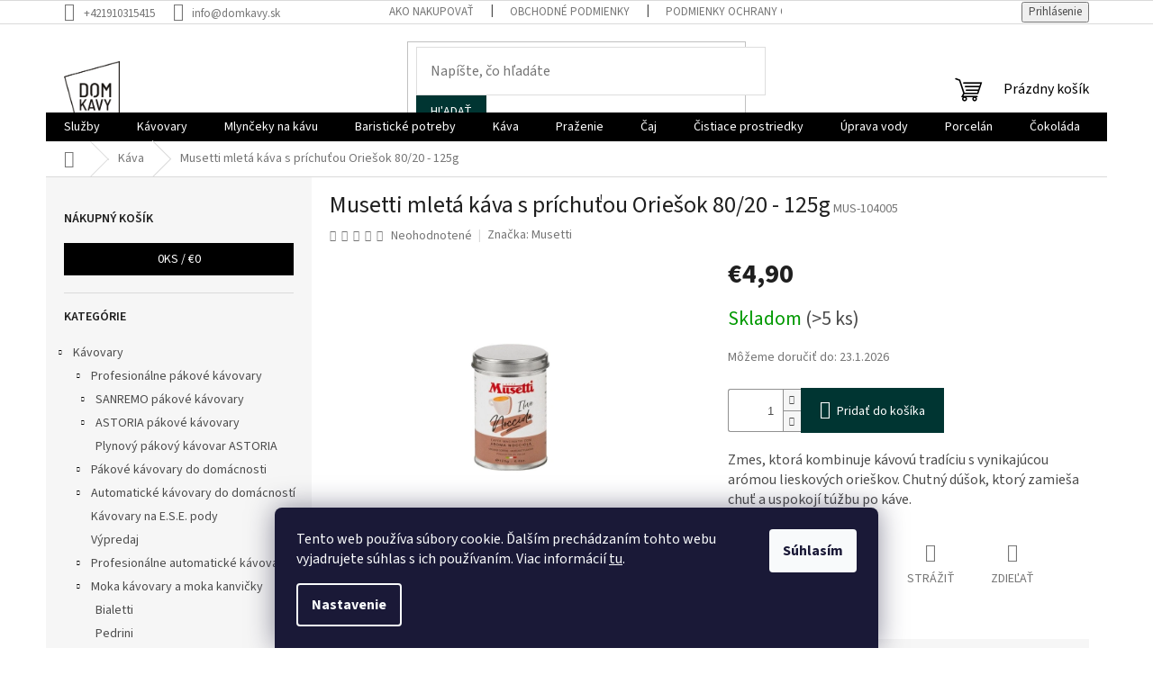

--- FILE ---
content_type: text/html; charset=utf-8
request_url: https://www.domkavy.sk/hazelnut-mleta-kava-plechovka-125g/
body_size: 38151
content:
        <!doctype html><html lang="sk" dir="ltr" class="header-background-light external-fonts-loaded"><head><meta charset="utf-8" /><meta name="viewport" content="width=device-width,initial-scale=1" /><title>Musetti mletá káva s príchuťou Oriešok 80/20 - 125g - Dom Kávy</title><link rel="preconnect" href="https://cdn.myshoptet.com" /><link rel="dns-prefetch" href="https://cdn.myshoptet.com" /><link rel="preload" href="https://cdn.myshoptet.com/prj/dist/master/cms/libs/jquery/jquery-1.11.3.min.js" as="script" /><link href="https://cdn.myshoptet.com/prj/dist/master/cms/templates/frontend_templates/shared/css/font-face/source-sans-3.css" rel="stylesheet"><link href="https://cdn.myshoptet.com/prj/dist/master/shop/dist/font-shoptet-11.css.62c94c7785ff2cea73b2.css" rel="stylesheet"><script>
dataLayer = [];
dataLayer.push({'shoptet' : {
    "pageId": 701,
    "pageType": "productDetail",
    "currency": "EUR",
    "currencyInfo": {
        "decimalSeparator": ",",
        "exchangeRate": 1,
        "priceDecimalPlaces": 2,
        "symbol": "\u20ac",
        "symbolLeft": 1,
        "thousandSeparator": " "
    },
    "language": "sk",
    "projectId": 350101,
    "product": {
        "id": 554,
        "guid": "6f35d34c-33de-11eb-b1a3-0cc47a6c9c84",
        "hasVariants": false,
        "codes": [
            {
                "code": "MUS-104005",
                "quantity": "> 5",
                "stocks": [
                    {
                        "id": "ext",
                        "quantity": "> 5"
                    }
                ]
            }
        ],
        "code": "MUS-104005",
        "name": "Musetti mlet\u00e1 k\u00e1va s pr\u00edchu\u0165ou Orie\u0161ok 80\/20 - 125g",
        "appendix": "",
        "weight": 0,
        "manufacturer": "Musetti",
        "manufacturerGuid": "1EF5333623DD6838BD4ADA0BA3DED3EE",
        "currentCategory": "K\u00e1va",
        "currentCategoryGuid": "fa630136-796a-11ea-ac23-ac1f6b0076ec",
        "defaultCategory": "K\u00e1va",
        "defaultCategoryGuid": "fa630136-796a-11ea-ac23-ac1f6b0076ec",
        "currency": "EUR",
        "priceWithVat": 4.9000000000000004
    },
    "stocks": [
        {
            "id": "ext",
            "title": "Sklad",
            "isDeliveryPoint": 0,
            "visibleOnEshop": 1
        }
    ],
    "cartInfo": {
        "id": null,
        "freeShipping": false,
        "freeShippingFrom": 49,
        "leftToFreeGift": {
            "formattedPrice": "\u20ac0",
            "priceLeft": 0
        },
        "freeGift": false,
        "leftToFreeShipping": {
            "priceLeft": 49,
            "dependOnRegion": 0,
            "formattedPrice": "\u20ac49"
        },
        "discountCoupon": [],
        "getNoBillingShippingPrice": {
            "withoutVat": 0,
            "vat": 0,
            "withVat": 0
        },
        "cartItems": [],
        "taxMode": "ORDINARY"
    },
    "cart": [],
    "customer": {
        "priceRatio": 1,
        "priceListId": 1,
        "groupId": null,
        "registered": false,
        "mainAccount": false
    }
}});
dataLayer.push({'cookie_consent' : {
    "marketing": "denied",
    "analytics": "denied"
}});
document.addEventListener('DOMContentLoaded', function() {
    shoptet.consent.onAccept(function(agreements) {
        if (agreements.length == 0) {
            return;
        }
        dataLayer.push({
            'cookie_consent' : {
                'marketing' : (agreements.includes(shoptet.config.cookiesConsentOptPersonalisation)
                    ? 'granted' : 'denied'),
                'analytics': (agreements.includes(shoptet.config.cookiesConsentOptAnalytics)
                    ? 'granted' : 'denied')
            },
            'event': 'cookie_consent'
        });
    });
});
</script>

<!-- Google Tag Manager -->
<script>(function(w,d,s,l,i){w[l]=w[l]||[];w[l].push({'gtm.start':
new Date().getTime(),event:'gtm.js'});var f=d.getElementsByTagName(s)[0],
j=d.createElement(s),dl=l!='dataLayer'?'&l='+l:'';j.async=true;j.src=
'https://www.googletagmanager.com/gtm.js?id='+i+dl;f.parentNode.insertBefore(j,f);
})(window,document,'script','dataLayer','GTM-K68F7T9X');</script>
<!-- End Google Tag Manager -->

<meta property="og:type" content="website"><meta property="og:site_name" content="domkavy.sk"><meta property="og:url" content="https://www.domkavy.sk/hazelnut-mleta-kava-plechovka-125g/"><meta property="og:title" content="Musetti mletá káva s príchuťou Oriešok 80/20 - 125g - Dom Kávy"><meta name="author" content="Dom Kávy"><meta name="web_author" content="Shoptet.sk"><meta name="dcterms.rightsHolder" content="www.domkavy.sk"><meta name="robots" content="index,follow"><meta property="og:image" content="https://cdn.myshoptet.com/usr/www.domkavy.sk/user/shop/big/554_caffe-macinato-musetti-aroma-nocciola-125g-940980-removebg-preview.png?68d691ad"><meta property="og:description" content="Musetti mletá káva s príchuťou Oriešok 80/20 - 125g. Zmes, ktorá kombinuje kávovú tradíciu s vynikajúcou arómou lieskových orieškov. Chutný dúšok, ktorý zamieša chuť a uspokojí túžbu po káve. - nielen kávovary na predaj a prenájom -www.domkavy.sk"><meta name="description" content="Musetti mletá káva s príchuťou Oriešok 80/20 - 125g. Zmes, ktorá kombinuje kávovú tradíciu s vynikajúcou arómou lieskových orieškov. Chutný dúšok, ktorý zamieša chuť a uspokojí túžbu po káve. - nielen kávovary na predaj a prenájom -www.domkavy.sk"><meta property="product:price:amount" content="4.9"><meta property="product:price:currency" content="EUR"><style>:root {--color-primary: #000000;--color-primary-h: 0;--color-primary-s: 0%;--color-primary-l: 0%;--color-primary-hover: #000000;--color-primary-hover-h: 0;--color-primary-hover-s: 0%;--color-primary-hover-l: 0%;--color-secondary: #003532;--color-secondary-h: 177;--color-secondary-s: 100%;--color-secondary-l: 10%;--color-secondary-hover: #036400;--color-secondary-hover-h: 118;--color-secondary-hover-s: 100%;--color-secondary-hover-l: 20%;--color-tertiary: #003532;--color-tertiary-h: 177;--color-tertiary-s: 100%;--color-tertiary-l: 10%;--color-tertiary-hover: #003532;--color-tertiary-hover-h: 177;--color-tertiary-hover-s: 100%;--color-tertiary-hover-l: 10%;--color-header-background: #ffffff;--template-font: "Source Sans 3";--template-headings-font: "Source Sans 3";--header-background-url: url("[data-uri]");--cookies-notice-background: #1A1937;--cookies-notice-color: #F8FAFB;--cookies-notice-button-hover: #f5f5f5;--cookies-notice-link-hover: #27263f;--templates-update-management-preview-mode-content: "Náhľad aktualizácií šablóny je aktívny pre váš prehliadač."}</style>
    
    <link href="https://cdn.myshoptet.com/prj/dist/master/shop/dist/main-11.less.5a24dcbbdabfd189c152.css" rel="stylesheet" />
                <link href="https://cdn.myshoptet.com/prj/dist/master/shop/dist/mobile-header-v1-11.less.1ee105d41b5f713c21aa.css" rel="stylesheet" />
    
    <script>var shoptet = shoptet || {};</script>
    <script src="https://cdn.myshoptet.com/prj/dist/master/shop/dist/main-3g-header.js.05f199e7fd2450312de2.js"></script>
<!-- User include --><!-- api 498(150) html code header -->
<script async src="https://scripts.luigisbox.tech/LBX-537493.js"></script><script type="text/javascript">const isPlpEnabled = sessionStorage.getItem('lbPlpEnabled') === 'true';if (isPlpEnabled) {const style = document.createElement("style");style.type = "text/css";style.id = "lb-plp-style";style.textContent = `body.type-category #content-wrapper,body.type-search #content-wrapper,body.type-category #content,body.type-search #content,body.type-category #content-in,body.type-search #content-in,body.type-category #main-in,body.type-search #main-in {min-height: 100vh;}body.type-category #content-wrapper > *,body.type-search #content-wrapper > *,body.type-category #content > *,body.type-search #content > *,body.type-category #content-in > *,body.type-search #content-in > *,body.type-category #main-in > *,body.type-search #main-in > * {display: none;}`;document.head.appendChild(style);}</script>
<!-- api 608(256) html code header -->
<link rel="stylesheet" href="https://cdn.myshoptet.com/usr/api2.dklab.cz/user/documents/_doplnky/bannery/350101/148/350101_148.css" type="text/css" /><style>
        :root {
            --dklab-bannery-b-hp-padding: 15px;
            --dklab-bannery-b-hp-box-padding: 0px;
            --dklab-bannery-b-hp-big-screen: 33.333%;
            --dklab-bannery-b-hp-medium-screen: 33.333%;
            --dklab-bannery-b-hp-small-screen: 33.333%;
            --dklab-bannery-b-hp-tablet-screen: 50%;
            --dklab-bannery-b-hp-mobile-screen: 100%;

            --dklab-bannery-i-hp-icon-color: #000000;
            --dklab-bannery-i-hp-color: #000000;
            --dklab-bannery-i-hp-background: #FFFFFF;            
            
            --dklab-bannery-i-d-icon-color: #000000;
            --dklab-bannery-i-d-color: #000000;
            --dklab-bannery-i-d-background: #FFFFFF;


            --dklab-bannery-i-hp-w-big-screen: 4;
            --dklab-bannery-i-hp-w-medium-screen: 4;
            --dklab-bannery-i-hp-w-small-screen: 4;
            --dklab-bannery-i-hp-w-tablet-screen: 2;
            --dklab-bannery-i-hp-w-mobile-screen: 2;
            
            --dklab-bannery-i-d-w-big-screen: 4;
            --dklab-bannery-i-d-w-medium-screen: 4;
            --dklab-bannery-i-d-w-small-screen: 4;
            --dklab-bannery-i-d-w-tablet-screen: 2;
            --dklab-bannery-i-d-w-mobile-screen: 2;

        }</style>
<!-- api 1501(1113) html code header -->
<link rel="stylesheet" href="https://cdn.myshoptet.com/usr/api2.dklab.cz/user/documents/_doplnky/filtry/350101/5/350101_5.css" type="text/css" /><style>:root { 
            --dklab-filters-active-color: #003532; 
            --dklab-filters-active-foreground-color: #FFFFFF; 
            --dklab-filters-slider-color: #003532; 
            --dklab-filters-show-filter-foreground-color: #FFFFFF; 
            --dklab-filters-show-filter-background-color: #003532; 
            --dklab-filters-show-filter-edges-size: 10px 25px;
            --dklab-filters-show-filter-align: center;
            --dklab-filters-show-filter-align-desktop: flex-start;
        } 
                .filter-section form.dkLab-parameter fieldset div.div--collapsable:nth-child(+n+6),
                .filter-section form.dkLab-parameter-special fieldset div.div--collapsable:nth-child(+n+5) {
                    display: none;
                } 
                .filter-section form.dkLab-parameter.dkLab-parameter--show fieldset div.div--collapsable:nth-child(+n+6),
                .filter-section form.dkLab-parameter-special.dkLab-parameter-special--show fieldset div.div--collapsable:nth-child(+n+5) {
                    display: block;
                }</style>
<!-- api 1612(1202) html code header -->
<script id='pixel-chaty' async='true' src='https://cdn.chaty.app/pixel.js?id=JF8XzQKx'></script>
<!-- api 2220(1743) html code header -->
<link rel="stylesheet" href="https://cdn.myshoptet.com/usr/api2.dklab.cz/user/documents/_doplnky/formulare/350101/22/350101_22.css" type="text/css" /><style>
        :root {
            --dklab-formulare-input-border-radius: 0px;
            --dklab-formulare-color-input-border-color: #CED4DA;
            --dklab-formulare-input-border-color-focus: #000000;
            --dklab-formulare-input-background: #FFFFFF;
            --dklab-formulare-input-color: #FFFFFF;
            --dklab-formulare-input-placeholder-color: #FFFFFF;
            --dklab-formulare-input-shadow: #000000;
            --dklab-formulare-btn-background: #003532;
            --dklab-formulare-btn-background-hover: #036400;
            --dklab-formulare-btn-text-color: #FFFFFF;
            --dklab-formulare-btn-border-color: #003532;
            --dklab-formulare-btn-text-color-hover: #FFFFFF;
            --dklab-formulare-btn-border-color-hover: #FFFFFF;
            --dklab-formulare-form-separator-color: #000000;
            --dklab-formulare-form-background-color: #FFFFFF;
            --dklab-formulare-color-input-shadow: 0 0 4px 0 rgba(0,0,0,.25);
            --dklab-formulare-val-error-text-color: #FFFFFF;
            --dklab-formulare-val-error-background-color: #FF0000;
        }</style>
<!-- service 565(213) html code header -->
<!--
<link rel="stylesheet" type="text/css" href="https://app.visual.ws/gpwebpay_shoptet/shoptet.css">
<script async defer type="text/javascript" src="https://app.visual.ws/gpwebpay_shoptet/shoptet.js"></script>
-->
<!-- service 608(256) html code header -->
<link rel="stylesheet" href="https://cdn.myshoptet.com/usr/api.dklab.cz/user/documents/fontawesome/css/all.css?v=1.02" type="text/css" />
<!-- service 619(267) html code header -->
<link href="https://cdn.myshoptet.com/usr/fvstudio.myshoptet.com/user/documents/addons/cartupsell.min.css?24.11.1" rel="stylesheet">
<!-- service 654(301) html code header -->
<!-- Prefetch Pobo Page Builder CDN  -->
<link rel="dns-prefetch" href="https://image.pobo.cz">
<link href="https://cdnjs.cloudflare.com/ajax/libs/lightgallery/2.7.2/css/lightgallery.min.css" rel="stylesheet">
<link href="https://cdnjs.cloudflare.com/ajax/libs/lightgallery/2.7.2/css/lg-thumbnail.min.css" rel="stylesheet">


<!-- © Pobo Page Builder  -->
<script>
 	  window.addEventListener("DOMContentLoaded", function () {
		  var po = document.createElement("script");
		  po.type = "text/javascript";
		  po.async = true;
		  po.dataset.url = "https://www.pobo.cz";
			po.dataset.cdn = "https://image.pobo.space";
      po.dataset.tier = "standard";
      po.fetchpriority = "high";
      po.dataset.key = btoa(window.location.host);
		  po.id = "pobo-asset-url";
      po.platform = "shoptet";
      po.synergy = false;
		  po.src = "https://image.pobo.space/assets/editor.js?v=13";

		  var s = document.getElementsByTagName("script")[0];
		  s.parentNode.insertBefore(po, s);
	  });
</script>





<!-- project html code header -->
<meta name="facebook-domain-verification" content="zj9ly25sb4k4byzmfotqjmlf4mzls1" />
<meta name="facebook-domain-verification" content="wmtnc76gszm7x8vjkf3lofrym32y5g" />
<link rel="stylesheet" href="https://cdn.jsdelivr.net/npm/swiper@10/swiper-bundle.min.css" />

<style>
body.in-sluzby .news-wrapper {
padding-top: 20px !important;
display: grid !important;
grid-template-columns: 1fr 1fr !important;
gap: 1.8rem !important;
}
body {
overflow-x: hidden;
}
.content-inner {
max-width: 100%;
}
.container {
max-width: 100%;
}
.contact-form-component form .form-group input {
width: 100% !important;
}
/* Contact Form Component */
        .contact-form-component {
            background-color: var(--white);
            border-radius: var(--border-radius);
            box-shadow: var(--box-shadow);
            padding: 40px;
            max-width: 800px;
            margin: 0 auto;
        }

.contact-form-component h3 {
font-size: 28px;
margin-bottom: 30px;
color: var(--secondary-color);
text-align: center;
font-family: var(--font-secondary);
}
.form-group {
margin-bottom: 20px;
}
.form-control {
width: 100%;
padding: 15px;
border: 1px solid #ddd;
border-radius: var(--border-radius);
font-size: 16px;
transition: var(--transition);
}
.form-control:focus {
border-color: var(--primary-color);
outline: none;
box-shadow: 0 0 0 3px rgba(3, 52, 51, 0.1);
}
textarea.form-control {
min-height: 150px;
resize: vertical;
}
.form-submit {
text-align: center;
}
</style>


<style>
/** POBO STYLE_SLUŽBY  **/
.widget-container.widget-card-call-to-action.sluzby 
  .rc-card-call-to-action__single:last-child {
  display: none;
}

h2.rc-card-call-to-action__title {
    text-align: center;
    font-weight: 700;
}

.rc-card-call-to-action__image {
  margin: 0 auto;
  max-width: 50%;
}

/*button*/
.rc-card-call-to-action__button a {
  box-shadow: none;
  border-radius: 0px;
  color: white;
  letter-spacing: 0.1rem;
  text-decoration: none;
  background: #003532;
  margin-bottom: 20px;
}

.rc-card-call-to-action__button a:hover {
  box-shadow: none;
  border-radius: 0px;
  color: white;
  letter-spacing: 0.1rem;
  text-decoration: none;
  background: #3c840f;
}

@media (min-width: 768px) {
  .widget-container.widget-card-call-to-action.sluzby
    .rc-card-call-to-action--three-in-row {
    position: relative;
    left: 200px;
  }
}

@media (min-width: 576px) {
    .rc-advantages-three__item {
        width: 33.3333%;
        /* background-color: #eeeeee; */
        padding: 20px !important;
        border-radius: 20px !important;
        border: 1px solid #c4c4c4 !important;
    }
}

/* BANER */
.rc-text-image-top__background {
    background-color: #0000009c !important;
   
}

h2.rc-text-image-top__header {
    color: white;
}

span.rc-text-image-top__text {
    color: white;
}



@media (min-width: 768px) {
  .rc-text-image-top__info {
    width: 50% !important;
    position: absolute;
    top: 150px !important;
    left: 50px !important;
    }
      .rc-advantages-three {
        display: flex;
        gap: 20px !important;}
        
}

.pb-col-12.pb-col-md-6 {
    border: 1px solid lightgrey;
    padding: 30px;
    border-radius: 20px;
}

@media (min-width: 768px) {
.pb-row {
    flex-wrap: nowrap !important;
    margin-left: -15px;
    margin-right: -15px;
    display: flex;
    gap: 20px;
}
}



   .rc-advantages-two__item {
        width: 100%;
        border: 1px solid lightgrey !important;
        border-radius: 20px !important;
        padding: 20px !important;
    }
    
        .rc-advantages-two {
        gap: 20px !important;
    }
    
    
    @media (max-width: 768px){
    .rc-advantages-two__item {
    margin-top: 20px !important;
}

.pb-col-12.pb-col-md-6 {
    margin-top: 20px !important;
}
}

/* menu icons */

@media (min-width: 768px) {
    .navigation-in>ul>li.ext>ul>li>a img {
        display: block;
        height: auto;
        max-height: 54px;
        max-width: 54px;
    }
}

/* skovanie služieb v menu lište */

a[href="/sluzby/nase-sluzby/"] {
    display: none !important;
}

/* MAIN BANER */

span.rc-text-image-top__text {
    color: white;
    font-size: 19px;
    line-height: 24px;
}

span.rc-advantages-three__info-text {
    font-size: 18px;
}

h2.rc-profit__header {
    font-size: 32px;
}

h2.rc-profit__list-header {
    font-size: 24px;
    font-weight: 600;
    line-height: 1.2em;
}

span.rc-profit__list-info {
    font-size: 18px;
    line-height: 1.3em;
    font-weight: 400;
}

h3.rc-team-three__single-name {
    font-size: 28px;
    font-weight: 700;
    line-height: 1.0em;
}

span.rc-team-three__single-position {
    font-size: 17px;
}

h2.rc-advantages-two__info-header {
    font-size: 28px;
    font-weight: 700;
}


span.rc-advantages-two__info-text {
    font-size: 18px;
    line-height: 1.3em;
}

h3#isPasted {
    font-size: 28px !important;
}


.rc-profit__list-item {
    align-items: flex-start !important;
  
}

h2.rc-advantages-three__info-header {
    font-size: 28px;
    font-weight: 700;
    line-height: 1.2em;
}





</style>
<!-- /User include --><link rel="shortcut icon" href="/favicon.ico" type="image/x-icon" /><link rel="canonical" href="https://www.domkavy.sk/hazelnut-mleta-kava-plechovka-125g/" />    <script>
        var _hwq = _hwq || [];
        _hwq.push(['setKey', '57F23C9AD551C04418E498F5CCE8E361']);
        _hwq.push(['setTopPos', '0']);
        _hwq.push(['showWidget', '22']);
        (function() {
            var ho = document.createElement('script');
            ho.src = 'https://sk.im9.cz/direct/i/gjs.php?n=wdgt&sak=57F23C9AD551C04418E498F5CCE8E361';
            var s = document.getElementsByTagName('script')[0]; s.parentNode.insertBefore(ho, s);
        })();
    </script>
<script>!function(){var t={9196:function(){!function(){var t=/\[object (Boolean|Number|String|Function|Array|Date|RegExp)\]/;function r(r){return null==r?String(r):(r=t.exec(Object.prototype.toString.call(Object(r))))?r[1].toLowerCase():"object"}function n(t,r){return Object.prototype.hasOwnProperty.call(Object(t),r)}function e(t){if(!t||"object"!=r(t)||t.nodeType||t==t.window)return!1;try{if(t.constructor&&!n(t,"constructor")&&!n(t.constructor.prototype,"isPrototypeOf"))return!1}catch(t){return!1}for(var e in t);return void 0===e||n(t,e)}function o(t,r,n){this.b=t,this.f=r||function(){},this.d=!1,this.a={},this.c=[],this.e=function(t){return{set:function(r,n){u(c(r,n),t.a)},get:function(r){return t.get(r)}}}(this),i(this,t,!n);var e=t.push,o=this;t.push=function(){var r=[].slice.call(arguments,0),n=e.apply(t,r);return i(o,r),n}}function i(t,n,o){for(t.c.push.apply(t.c,n);!1===t.d&&0<t.c.length;){if("array"==r(n=t.c.shift()))t:{var i=n,a=t.a;if("string"==r(i[0])){for(var f=i[0].split("."),s=f.pop(),p=(i=i.slice(1),0);p<f.length;p++){if(void 0===a[f[p]])break t;a=a[f[p]]}try{a[s].apply(a,i)}catch(t){}}}else if("function"==typeof n)try{n.call(t.e)}catch(t){}else{if(!e(n))continue;for(var l in n)u(c(l,n[l]),t.a)}o||(t.d=!0,t.f(t.a,n),t.d=!1)}}function c(t,r){for(var n={},e=n,o=t.split("."),i=0;i<o.length-1;i++)e=e[o[i]]={};return e[o[o.length-1]]=r,n}function u(t,o){for(var i in t)if(n(t,i)){var c=t[i];"array"==r(c)?("array"==r(o[i])||(o[i]=[]),u(c,o[i])):e(c)?(e(o[i])||(o[i]={}),u(c,o[i])):o[i]=c}}window.DataLayerHelper=o,o.prototype.get=function(t){var r=this.a;t=t.split(".");for(var n=0;n<t.length;n++){if(void 0===r[t[n]])return;r=r[t[n]]}return r},o.prototype.flatten=function(){this.b.splice(0,this.b.length),this.b[0]={},u(this.a,this.b[0])}}()}},r={};function n(e){var o=r[e];if(void 0!==o)return o.exports;var i=r[e]={exports:{}};return t[e](i,i.exports,n),i.exports}n.n=function(t){var r=t&&t.__esModule?function(){return t.default}:function(){return t};return n.d(r,{a:r}),r},n.d=function(t,r){for(var e in r)n.o(r,e)&&!n.o(t,e)&&Object.defineProperty(t,e,{enumerable:!0,get:r[e]})},n.o=function(t,r){return Object.prototype.hasOwnProperty.call(t,r)},function(){"use strict";n(9196)}()}();</script><style>/* custom background */@media (min-width: 992px) {body {background-color: #ffffff ;background-position: top center;background-repeat: no-repeat;background-attachment: fixed;}}</style>    <!-- Global site tag (gtag.js) - Google Analytics -->
    <script async src="https://www.googletagmanager.com/gtag/js?id=G-0X0Z573RC2"></script>
    <script>
        
        window.dataLayer = window.dataLayer || [];
        function gtag(){dataLayer.push(arguments);}
        

                    console.debug('default consent data');

            gtag('consent', 'default', {"ad_storage":"denied","analytics_storage":"denied","ad_user_data":"denied","ad_personalization":"denied","wait_for_update":500});
            dataLayer.push({
                'event': 'default_consent'
            });
        
        gtag('js', new Date());

        
                gtag('config', 'G-0X0Z573RC2', {"groups":"GA4","send_page_view":false,"content_group":"productDetail","currency":"EUR","page_language":"sk"});
        
                gtag('config', 'AW-10816987596', {"allow_enhanced_conversions":true});
        
        
        
        
        
                    gtag('event', 'page_view', {"send_to":"GA4","page_language":"sk","content_group":"productDetail","currency":"EUR"});
        
                gtag('set', 'currency', 'EUR');

        gtag('event', 'view_item', {
            "send_to": "UA",
            "items": [
                {
                    "id": "MUS-104005",
                    "name": "Musetti mlet\u00e1 k\u00e1va s pr\u00edchu\u0165ou Orie\u0161ok 80\/20 - 125g",
                    "category": "K\u00e1va",
                                        "brand": "Musetti",
                                                            "price": 4.12
                }
            ]
        });
        
        
        
        
        
                    gtag('event', 'view_item', {"send_to":"GA4","page_language":"sk","content_group":"productDetail","value":4.1200000000000001,"currency":"EUR","items":[{"item_id":"MUS-104005","item_name":"Musetti mlet\u00e1 k\u00e1va s pr\u00edchu\u0165ou Orie\u0161ok 80\/20 - 125g","item_brand":"Musetti","item_category":"K\u00e1va","price":4.1200000000000001,"quantity":1,"index":0}]});
        
        
        
        
        
        
        
        document.addEventListener('DOMContentLoaded', function() {
            if (typeof shoptet.tracking !== 'undefined') {
                for (var id in shoptet.tracking.bannersList) {
                    gtag('event', 'view_promotion', {
                        "send_to": "UA",
                        "promotions": [
                            {
                                "id": shoptet.tracking.bannersList[id].id,
                                "name": shoptet.tracking.bannersList[id].name,
                                "position": shoptet.tracking.bannersList[id].position
                            }
                        ]
                    });
                }
            }

            shoptet.consent.onAccept(function(agreements) {
                if (agreements.length !== 0) {
                    console.debug('gtag consent accept');
                    var gtagConsentPayload =  {
                        'ad_storage': agreements.includes(shoptet.config.cookiesConsentOptPersonalisation)
                            ? 'granted' : 'denied',
                        'analytics_storage': agreements.includes(shoptet.config.cookiesConsentOptAnalytics)
                            ? 'granted' : 'denied',
                                                                                                'ad_user_data': agreements.includes(shoptet.config.cookiesConsentOptPersonalisation)
                            ? 'granted' : 'denied',
                        'ad_personalization': agreements.includes(shoptet.config.cookiesConsentOptPersonalisation)
                            ? 'granted' : 'denied',
                        };
                    console.debug('update consent data', gtagConsentPayload);
                    gtag('consent', 'update', gtagConsentPayload);
                    dataLayer.push(
                        { 'event': 'update_consent' }
                    );
                }
            });
        });
    </script>
<script>
    (function(t, r, a, c, k, i, n, g) { t['ROIDataObject'] = k;
    t[k]=t[k]||function(){ (t[k].q=t[k].q||[]).push(arguments) },t[k].c=i;n=r.createElement(a),
    g=r.getElementsByTagName(a)[0];n.async=1;n.src=c;g.parentNode.insertBefore(n,g)
    })(window, document, 'script', '//www.heureka.sk/ocm/sdk.js?source=shoptet&version=2&page=product_detail', 'heureka', 'sk');

    heureka('set_user_consent', 0);
</script>
</head><body class="desktop id-701 in-kava template-11 type-product type-detail multiple-columns-body columns-1 ums_forms_redesign--off ums_a11y_category_page--on ums_discussion_rating_forms--off ums_flags_display_unification--on ums_a11y_login--on mobile-header-version-1"><noscript>
    <style>
        #header {
            padding-top: 0;
            position: relative !important;
            top: 0;
        }
        .header-navigation {
            position: relative !important;
        }
        .overall-wrapper {
            margin: 0 !important;
        }
        body:not(.ready) {
            visibility: visible !important;
        }
    </style>
    <div class="no-javascript">
        <div class="no-javascript__title">Musíte zmeniť nastavenie vášho prehliadača</div>
        <div class="no-javascript__text">Pozrite sa na: <a href="https://www.google.com/support/bin/answer.py?answer=23852">Ako povoliť JavaScript vo vašom prehliadači</a>.</div>
        <div class="no-javascript__text">Ak používate software na blokovanie reklám, možno bude potrebné, aby ste povolili JavaScript z tejto stránky.</div>
        <div class="no-javascript__text">Ďakujeme.</div>
    </div>
</noscript>

        <div id="fb-root"></div>
        <script>
            window.fbAsyncInit = function() {
                FB.init({
//                    appId            : 'your-app-id',
                    autoLogAppEvents : true,
                    xfbml            : true,
                    version          : 'v19.0'
                });
            };
        </script>
        <script async defer crossorigin="anonymous" src="https://connect.facebook.net/sk_SK/sdk.js"></script>
<!-- Google Tag Manager (noscript) -->
<noscript><iframe src="https://www.googletagmanager.com/ns.html?id=GTM-K68F7T9X"
height="0" width="0" style="display:none;visibility:hidden"></iframe></noscript>
<!-- End Google Tag Manager (noscript) -->

    <div class="siteCookies siteCookies--bottom siteCookies--dark js-siteCookies" role="dialog" data-testid="cookiesPopup" data-nosnippet>
        <div class="siteCookies__form">
            <div class="siteCookies__content">
                <div class="siteCookies__text">
                    Tento web používa súbory cookie. Ďalším prechádzaním tohto webu vyjadrujete súhlas s ich používaním. Viac informácií <a href="http://www.domkavy.sk/podmienky-ochrany-osobnych-udajov/" target="\" _blank="">tu</a>.
                </div>
                <p class="siteCookies__links">
                    <button class="siteCookies__link js-cookies-settings" aria-label="Nastavenia cookies" data-testid="cookiesSettings">Nastavenie</button>
                </p>
            </div>
            <div class="siteCookies__buttonWrap">
                                <button class="siteCookies__button js-cookiesConsentSubmit" value="all" aria-label="Prijať cookies" data-testid="buttonCookiesAccept">Súhlasím</button>
            </div>
        </div>
        <script>
            document.addEventListener("DOMContentLoaded", () => {
                const siteCookies = document.querySelector('.js-siteCookies');
                document.addEventListener("scroll", shoptet.common.throttle(() => {
                    const st = document.documentElement.scrollTop;
                    if (st > 1) {
                        siteCookies.classList.add('siteCookies--scrolled');
                    } else {
                        siteCookies.classList.remove('siteCookies--scrolled');
                    }
                }, 100));
            });
        </script>
    </div>
<a href="#content" class="skip-link sr-only">Prejsť na obsah</a><div class="overall-wrapper"><div class="user-action"><div class="container">
    <div class="user-action-in">
                    <div id="login" class="user-action-login popup-widget login-widget" role="dialog" aria-labelledby="loginHeading">
        <div class="popup-widget-inner">
                            <h2 id="loginHeading">Prihlásenie k vášmu účtu</h2><div id="customerLogin"><form action="/action/Customer/Login/" method="post" id="formLoginIncluded" class="csrf-enabled formLogin" data-testid="formLogin"><input type="hidden" name="referer" value="" /><div class="form-group"><div class="input-wrapper email js-validated-element-wrapper no-label"><input type="email" name="email" class="form-control" autofocus placeholder="E-mailová adresa (napr. jan@novak.sk)" data-testid="inputEmail" autocomplete="email" required /></div></div><div class="form-group"><div class="input-wrapper password js-validated-element-wrapper no-label"><input type="password" name="password" class="form-control" placeholder="Heslo" data-testid="inputPassword" autocomplete="current-password" required /><span class="no-display">Nemôžete vyplniť toto pole</span><input type="text" name="surname" value="" class="no-display" /></div></div><div class="form-group"><div class="login-wrapper"><button type="submit" class="btn btn-secondary btn-text btn-login" data-testid="buttonSubmit">Prihlásiť sa</button><div class="password-helper"><a href="/registracia/" data-testid="signup" rel="nofollow">Nová registrácia</a><a href="/klient/zabudnute-heslo/" rel="nofollow">Zabudnuté heslo</a></div></div></div></form>
</div>                    </div>
    </div>

                            <div id="cart-widget" class="user-action-cart popup-widget cart-widget loader-wrapper" data-testid="popupCartWidget" role="dialog" aria-hidden="true">
    <div class="popup-widget-inner cart-widget-inner place-cart-here">
        <div class="loader-overlay">
            <div class="loader"></div>
        </div>
    </div>

    <div class="cart-widget-button">
        <a href="/kosik/" class="btn btn-conversion" id="continue-order-button" rel="nofollow" data-testid="buttonNextStep">Pokračovať do košíka</a>
    </div>
</div>
            </div>
</div>
</div><div class="top-navigation-bar" data-testid="topNavigationBar">

    <div class="container">

        <div class="top-navigation-contacts">
            <strong>Zákaznícka podpora:</strong><a href="tel:+421910315415" class="project-phone" aria-label="Zavolať na +421910315415" data-testid="contactboxPhone"><span>+421910315415</span></a><a href="mailto:info@domkavy.sk" class="project-email" data-testid="contactboxEmail"><span>info@domkavy.sk</span></a>        </div>

                            <div class="top-navigation-menu">
                <div class="top-navigation-menu-trigger"></div>
                <ul class="top-navigation-bar-menu">
                                            <li class="top-navigation-menu-item-27">
                            <a href="/ako-nakupovat/">Ako nakupovať</a>
                        </li>
                                            <li class="top-navigation-menu-item-39">
                            <a href="/obchodne-podmienky/">Obchodné podmienky</a>
                        </li>
                                            <li class="top-navigation-menu-item-691">
                            <a href="/podmienky-ochrany-osobnych-udajov/">Podmienky ochrany osobných údajov</a>
                        </li>
                                            <li class="top-navigation-menu-item-1271">
                            <a href="/reklamacny_formular/">Reklamačný formulár</a>
                        </li>
                                            <li class="top-navigation-menu-item-1309">
                            <a href="/salky-2/">Porcelán</a>
                        </li>
                                            <li class="top-navigation-menu-item-29">
                            <a href="/kontakty/">Kontakty</a>
                        </li>
                                            <li class="top-navigation-menu-item-785">
                            <a href="/o-nas-2/">O nás</a>
                        </li>
                                            <li class="top-navigation-menu-item-1299">
                            <a href="/blog/">Blog</a>
                        </li>
                                            <li class="top-navigation-menu-item--6">
                            <a href="/napiste-nam/">Napíšte nám</a>
                        </li>
                                    </ul>
                <ul class="top-navigation-bar-menu-helper"></ul>
            </div>
        
        <div class="top-navigation-tools">
            <div class="responsive-tools">
                <a href="#" class="toggle-window" data-target="search" aria-label="Hľadať" data-testid="linkSearchIcon"></a>
                                                            <a href="#" class="toggle-window" data-target="login"></a>
                                                    <a href="#" class="toggle-window" data-target="navigation" aria-label="Menu" data-testid="hamburgerMenu"></a>
            </div>
                        <button class="top-nav-button top-nav-button-login toggle-window" type="button" data-target="login" aria-haspopup="dialog" aria-controls="login" aria-expanded="false" data-testid="signin"><span>Prihlásenie</span></button>        </div>

    </div>

</div>
<header id="header"><div class="container navigation-wrapper">
    <div class="header-top">
        <div class="site-name-wrapper">
            <div class="site-name"><a href="/" data-testid="linkWebsiteLogo"><img src="https://cdn.myshoptet.com/usr/www.domkavy.sk/user/logos/dom_kavy_krivky_(4)_(1).png" alt="Dom Kávy" fetchpriority="low" /></a></div>        </div>
        <div class="search" itemscope itemtype="https://schema.org/WebSite">
            <meta itemprop="headline" content="Káva"/><meta itemprop="url" content="https://www.domkavy.sk"/><meta itemprop="text" content="Musetti mletá káva s príchuťou Oriešok 80/20 - 125g. Zmes, ktorá kombinuje kávovú tradíciu s vynikajúcou arómou lieskových orieškov. Chutný dúšok, ktorý zamieša chuť a uspokojí túžbu po káve. - nielen kávovary na predaj a prenájom -www.domkavy.sk"/>            <form action="/action/ProductSearch/prepareString/" method="post"
    id="formSearchForm" class="search-form compact-form js-search-main"
    itemprop="potentialAction" itemscope itemtype="https://schema.org/SearchAction" data-testid="searchForm">
    <fieldset>
        <meta itemprop="target"
            content="https://www.domkavy.sk/vyhladavanie/?string={string}"/>
        <input type="hidden" name="language" value="sk"/>
        
            
<input
    type="search"
    name="string"
        class="query-input form-control search-input js-search-input"
    placeholder="Napíšte, čo hľadáte"
    autocomplete="off"
    required
    itemprop="query-input"
    aria-label="Vyhľadávanie"
    data-testid="searchInput"
>
            <button type="submit" class="btn btn-default" data-testid="searchBtn">Hľadať</button>
        
    </fieldset>
</form>
        </div>
        <div class="navigation-buttons">
                
    <a href="/kosik/" class="btn btn-icon toggle-window cart-count" data-target="cart" data-hover="true" data-redirect="true" data-testid="headerCart" rel="nofollow" aria-haspopup="dialog" aria-expanded="false" aria-controls="cart-widget">
        
                <span class="sr-only">Nákupný košík</span>
        
            <span class="cart-price visible-lg-inline-block" data-testid="headerCartPrice">
                                    Prázdny košík                            </span>
        
    
            </a>
        </div>
    </div>
    <nav id="navigation" aria-label="Hlavné menu" data-collapsible="true"><div class="navigation-in menu"><ul class="menu-level-1" role="menubar" data-testid="headerMenuItems"><li class="menu-item-1268 ext" role="none"><a href="/sluzby/" data-testid="headerMenuItem" role="menuitem" aria-haspopup="true" aria-expanded="false"><b>Služby</b><span class="submenu-arrow"></span></a><ul class="menu-level-2" aria-label="Služby" tabindex="-1" role="menu"><li class="" role="none"><a href="/sluzby/prenajom-kavovarov-do-kancelarie/" class="menu-image" data-testid="headerMenuItem" tabindex="-1" aria-hidden="true"><img src="data:image/svg+xml,%3Csvg%20width%3D%22140%22%20height%3D%22100%22%20xmlns%3D%22http%3A%2F%2Fwww.w3.org%2F2000%2Fsvg%22%3E%3C%2Fsvg%3E" alt="" aria-hidden="true" width="140" height="100"  data-src="https://cdn.myshoptet.com/usr/www.domkavy.sk/user/articles/images/prenajom-do-kancelarie2.png" fetchpriority="low" /></a><div><a href="/sluzby/prenajom-kavovarov-do-kancelarie/" data-testid="headerMenuItem" role="menuitem"><span>Prenájom kávovarov do kancelárie</span></a>
                        </div></li><li class="" role="none"><a href="/sluzby/prenajom-kavovarov-do-siete-horeca/" class="menu-image" data-testid="headerMenuItem" tabindex="-1" aria-hidden="true"><img src="data:image/svg+xml,%3Csvg%20width%3D%22140%22%20height%3D%22100%22%20xmlns%3D%22http%3A%2F%2Fwww.w3.org%2F2000%2Fsvg%22%3E%3C%2Fsvg%3E" alt="" aria-hidden="true" width="140" height="100"  data-src="https://cdn.myshoptet.com/usr/www.domkavy.sk/user/articles/images/horeca.png" fetchpriority="low" /></a><div><a href="/sluzby/prenajom-kavovarov-do-siete-horeca/" data-testid="headerMenuItem" role="menuitem"><span>Prenájom kávovarov HoReCa</span></a>
                        </div></li><li class="" role="none"><a href="/sluzby/kratkodoby-prenajom-kavovarov/" class="menu-image" data-testid="headerMenuItem" tabindex="-1" aria-hidden="true"><img src="data:image/svg+xml,%3Csvg%20width%3D%22140%22%20height%3D%22100%22%20xmlns%3D%22http%3A%2F%2Fwww.w3.org%2F2000%2Fsvg%22%3E%3C%2Fsvg%3E" alt="" aria-hidden="true" width="140" height="100"  data-src="https://cdn.myshoptet.com/usr/www.domkavy.sk/user/articles/images/kratkodoby-prenajom2.png" fetchpriority="low" /></a><div><a href="/sluzby/kratkodoby-prenajom-kavovarov/" data-testid="headerMenuItem" role="menuitem"><span>Krátkodobý prenájom kávovarov</span></a>
                        </div></li><li class="" role="none"><a href="/sluzby/servis-oprava-kavovarov/" class="menu-image" data-testid="headerMenuItem" tabindex="-1" aria-hidden="true"><img src="data:image/svg+xml,%3Csvg%20width%3D%22140%22%20height%3D%22100%22%20xmlns%3D%22http%3A%2F%2Fwww.w3.org%2F2000%2Fsvg%22%3E%3C%2Fsvg%3E" alt="" aria-hidden="true" width="140" height="100"  data-src="https://cdn.myshoptet.com/usr/www.domkavy.sk/user/articles/images/servis2.png" fetchpriority="low" /></a><div><a href="/sluzby/servis-oprava-kavovarov/" data-testid="headerMenuItem" role="menuitem"><span>Servis kávovarov</span></a>
                        </div></li><li class="" role="none"><a href="/sluzby/zakazkove-prazenie-kavy/" class="menu-image" data-testid="headerMenuItem" tabindex="-1" aria-hidden="true"><img src="data:image/svg+xml,%3Csvg%20width%3D%22140%22%20height%3D%22100%22%20xmlns%3D%22http%3A%2F%2Fwww.w3.org%2F2000%2Fsvg%22%3E%3C%2Fsvg%3E" alt="" aria-hidden="true" width="140" height="100"  data-src="https://cdn.myshoptet.com/usr/www.domkavy.sk/user/articles/images/prazenie2.png" fetchpriority="low" /></a><div><a href="/sluzby/zakazkove-prazenie-kavy/" data-testid="headerMenuItem" role="menuitem"><span>Zákazkové praženie kávy</span></a>
                        </div></li><li class="" role="none"><a href="/sluzby/nase-sluzby/" class="menu-image" data-testid="headerMenuItem" tabindex="-1" aria-hidden="true"><img src="data:image/svg+xml,%3Csvg%20width%3D%22140%22%20height%3D%22100%22%20xmlns%3D%22http%3A%2F%2Fwww.w3.org%2F2000%2Fsvg%22%3E%3C%2Fsvg%3E" alt="" aria-hidden="true" width="140" height="100"  data-src="https://cdn.myshoptet.com/usr/www.domkavy.sk/user/articles/images/sluzby.png" fetchpriority="low" /></a><div><a href="/sluzby/nase-sluzby/" data-testid="headerMenuItem" role="menuitem"><span>Služby</span></a>
                        </div></li></ul></li>
<li class="menu-item-698 ext" role="none"><a href="/kavovary/" data-testid="headerMenuItem" role="menuitem" aria-haspopup="true" aria-expanded="false"><b>Kávovary</b><span class="submenu-arrow"></span></a><ul class="menu-level-2" aria-label="Kávovary" tabindex="-1" role="menu"><li class="menu-item-1337 has-third-level" role="none"><a href="/profesionalne-pakove-kavovary-2/" class="menu-image" data-testid="headerMenuItem" tabindex="-1" aria-hidden="true"><img src="data:image/svg+xml,%3Csvg%20width%3D%22140%22%20height%3D%22100%22%20xmlns%3D%22http%3A%2F%2Fwww.w3.org%2F2000%2Fsvg%22%3E%3C%2Fsvg%3E" alt="" aria-hidden="true" width="140" height="100"  data-src="https://cdn.myshoptet.com/usr/www.domkavy.sk/user/categories/thumb/tall_def_03_300x.jpg" fetchpriority="low" /></a><div><a href="/profesionalne-pakove-kavovary-2/" data-testid="headerMenuItem" role="menuitem"><span>Profesionálne pákové kávovary</span></a>
                                                    <ul class="menu-level-3" role="menu">
                                                                    <li class="menu-item-1340" role="none">
                                        <a href="/sanremo-pakove-kavovary/" data-testid="headerMenuItem" role="menuitem">
                                            SANREMO pákové kávovary</a>,                                    </li>
                                                                    <li class="menu-item-740" role="none">
                                        <a href="/profesionalne-pakove-kavovary/" data-testid="headerMenuItem" role="menuitem">
                                            ASTORIA pákové kávovary</a>,                                    </li>
                                                                    <li class="menu-item-1677" role="none">
                                        <a href="/plynovy-pakovy-kavovar-astoria/" data-testid="headerMenuItem" role="menuitem">
                                            Plynový pákový kávovar ASTORIA</a>                                    </li>
                                                            </ul>
                        </div></li><li class="menu-item-737 has-third-level" role="none"><a href="/domace-kavovary/" class="menu-image" data-testid="headerMenuItem" tabindex="-1" aria-hidden="true"><img src="data:image/svg+xml,%3Csvg%20width%3D%22140%22%20height%3D%22100%22%20xmlns%3D%22http%3A%2F%2Fwww.w3.org%2F2000%2Fsvg%22%3E%3C%2Fsvg%3E" alt="" aria-hidden="true" width="140" height="100"  data-src="https://cdn.myshoptet.com/usr/www.domkavy.sk/user/categories/thumb/coffee_still_life_pl62x_pla2200_pla582w_pla481w.jpg" fetchpriority="low" /></a><div><a href="/domace-kavovary/" data-testid="headerMenuItem" role="menuitem"><span>Pákové kávovary do domácnosti</span></a>
                                                    <ul class="menu-level-3" role="menu">
                                                                    <li class="menu-item-986" role="none">
                                        <a href="/lelit/" data-testid="headerMenuItem" role="menuitem">
                                            LELIT pákové kávovary</a>,                                    </li>
                                                                    <li class="menu-item-827" role="none">
                                        <a href="/gaggia-2/" data-testid="headerMenuItem" role="menuitem">
                                            Gaggia</a>,                                    </li>
                                                                    <li class="menu-item-1067" role="none">
                                        <a href="/primus/" data-testid="headerMenuItem" role="menuitem">
                                            Primus</a>,                                    </li>
                                                                    <li class="menu-item-896" role="none">
                                        <a href="/969-coffee/" data-testid="headerMenuItem" role="menuitem">
                                            969.coffee</a>,                                    </li>
                                                                    <li class="menu-item-1163" role="none">
                                        <a href="/ecm/" data-testid="headerMenuItem" role="menuitem">
                                            ECM</a>,                                    </li>
                                                                    <li class="menu-item-1364" role="none">
                                        <a href="/zvyhodnene-sety-pakovych-kavovarov-a-mlyncekov-na-kavu/" data-testid="headerMenuItem" role="menuitem">
                                            Set domáci pákový kávovar a mlynček</a>,                                    </li>
                                                                    <li class="menu-item-1079" role="none">
                                        <a href="/rocket/" data-testid="headerMenuItem" role="menuitem">
                                            Rocket</a>                                    </li>
                                                            </ul>
                        </div></li><li class="menu-item-734 has-third-level" role="none"><a href="/automaticke-kavovary/" class="menu-image" data-testid="headerMenuItem" tabindex="-1" aria-hidden="true"><img src="data:image/svg+xml,%3Csvg%20width%3D%22140%22%20height%3D%22100%22%20xmlns%3D%22http%3A%2F%2Fwww.w3.org%2F2000%2Fsvg%22%3E%3C%2Fsvg%3E" alt="" aria-hidden="true" width="140" height="100"  data-src="https://cdn.myshoptet.com/usr/www.domkavy.sk/user/categories/thumb/e8-ms-front.jpg" fetchpriority="low" /></a><div><a href="/automaticke-kavovary/" data-testid="headerMenuItem" role="menuitem"><span>Automatické kávovary do domácností</span></a>
                                                    <ul class="menu-level-3" role="menu">
                                                                    <li class="menu-item-809" role="none">
                                        <a href="/jura/" data-testid="headerMenuItem" role="menuitem">
                                            JURA kávovary</a>,                                    </li>
                                                                    <li class="menu-item-1584" role="none">
                                        <a href="/jura-doplnkovy-sortiment/" data-testid="headerMenuItem" role="menuitem">
                                            JURA doplnkový sortiment</a>,                                    </li>
                                                                    <li class="menu-item-1581" role="none">
                                        <a href="/jura-udrzba-a-prislusenstvo/" data-testid="headerMenuItem" role="menuitem">
                                            JURA údržba a príslušenstvo</a>                                    </li>
                                                            </ul>
                        </div></li><li class="menu-item-743" role="none"><a href="/kavovary-na-e-s-e--pody/" class="menu-image" data-testid="headerMenuItem" tabindex="-1" aria-hidden="true"><img src="data:image/svg+xml,%3Csvg%20width%3D%22140%22%20height%3D%22100%22%20xmlns%3D%22http%3A%2F%2Fwww.w3.org%2F2000%2Fsvg%22%3E%3C%2Fsvg%3E" alt="" aria-hidden="true" width="140" height="100"  data-src="https://cdn.myshoptet.com/usr/www.domkavy.sk/user/categories/thumb/5b6a5ab0-c504-4cb4-820b-f65af5314a1a.jpg" fetchpriority="low" /></a><div><a href="/kavovary-na-e-s-e--pody/" data-testid="headerMenuItem" role="menuitem"><span>Kávovary na E.S.E. pody</span></a>
                        </div></li><li class="menu-item-1097" role="none"><a href="/vypredaj-4/" class="menu-image" data-testid="headerMenuItem" tabindex="-1" aria-hidden="true"><img src="data:image/svg+xml,%3Csvg%20width%3D%22140%22%20height%3D%22100%22%20xmlns%3D%22http%3A%2F%2Fwww.w3.org%2F2000%2Fsvg%22%3E%3C%2Fsvg%3E" alt="" aria-hidden="true" width="140" height="100"  data-src="https://cdn.myshoptet.com/prj/dist/master/cms/templates/frontend_templates/00/img/folder.svg" fetchpriority="low" /></a><div><a href="/vypredaj-4/" data-testid="headerMenuItem" role="menuitem"><span>Výpredaj</span></a>
                        </div></li><li class="menu-item-1404 has-third-level" role="none"><a href="/automaticke-kavovary-do-officov/" class="menu-image" data-testid="headerMenuItem" tabindex="-1" aria-hidden="true"><img src="data:image/svg+xml,%3Csvg%20width%3D%22140%22%20height%3D%22100%22%20xmlns%3D%22http%3A%2F%2Fwww.w3.org%2F2000%2Fsvg%22%3E%3C%2Fsvg%3E" alt="" aria-hidden="true" width="140" height="100"  data-src="https://cdn.myshoptet.com/usr/www.domkavy.sk/user/categories/thumb/457705856_122130407714354461_8709610638899340524_n.jpg" fetchpriority="low" /></a><div><a href="/automaticke-kavovary-do-officov/" data-testid="headerMenuItem" role="menuitem"><span>Profesionálne automatické kávovary</span></a>
                                                    <ul class="menu-level-3" role="menu">
                                                                    <li class="menu-item-1407" role="none">
                                        <a href="/jura-profesionalne-kavovary/" data-testid="headerMenuItem" role="menuitem">
                                            JURA profesionálne kávovary</a>,                                    </li>
                                                                    <li class="menu-item-1410" role="none">
                                        <a href="/saeco-kavovary/" data-testid="headerMenuItem" role="menuitem">
                                            SAECO kávovary</a>,                                    </li>
                                                                    <li class="menu-item-1413" role="none">
                                        <a href="/kalerm-kavovary/" data-testid="headerMenuItem" role="menuitem">
                                            KALERM kávovary</a>,                                    </li>
                                                                    <li class="menu-item-1416" role="none">
                                        <a href="/doplnkovy-sortiment-do-officov/" data-testid="headerMenuItem" role="menuitem">
                                            Doplnkový office sortiment</a>                                    </li>
                                                            </ul>
                        </div></li><li class="menu-item-962 has-third-level" role="none"><a href="/kanvice-na-kavu/" class="menu-image" data-testid="headerMenuItem" tabindex="-1" aria-hidden="true"><img src="data:image/svg+xml,%3Csvg%20width%3D%22140%22%20height%3D%22100%22%20xmlns%3D%22http%3A%2F%2Fwww.w3.org%2F2000%2Fsvg%22%3E%3C%2Fsvg%3E" alt="" aria-hidden="true" width="140" height="100"  data-src="https://cdn.myshoptet.com/usr/www.domkavy.sk/user/categories/thumb/bialetti-rainbow-svetlomodra-3-salkova.jpg" fetchpriority="low" /></a><div><a href="/kanvice-na-kavu/" data-testid="headerMenuItem" role="menuitem"><span>Moka kávovary a moka kanvičky</span></a>
                                                    <ul class="menu-level-3" role="menu">
                                                                    <li class="menu-item-1620" role="none">
                                        <a href="/bialetti-2/" data-testid="headerMenuItem" role="menuitem">
                                            Bialetti</a>,                                    </li>
                                                                    <li class="menu-item-1623" role="none">
                                        <a href="/pedrini/" data-testid="headerMenuItem" role="menuitem">
                                            Pedrini</a>,                                    </li>
                                                                    <li class="menu-item-1386" role="none">
                                        <a href="/elektricke-kanvice-a-moka-kavovary/" data-testid="headerMenuItem" role="menuitem">
                                            Elektrické kanvice a Moka kávovary</a>,                                    </li>
                                                                    <li class="menu-item-1540" role="none">
                                        <a href="/indukcne-moka-kavovary/" data-testid="headerMenuItem" role="menuitem">
                                            Indukčné moka kávovary</a>                                    </li>
                                                            </ul>
                        </div></li><li class="menu-item-1190 has-third-level" role="none"><a href="/alternativna-priprava-kavy/" class="menu-image" data-testid="headerMenuItem" tabindex="-1" aria-hidden="true"><img src="data:image/svg+xml,%3Csvg%20width%3D%22140%22%20height%3D%22100%22%20xmlns%3D%22http%3A%2F%2Fwww.w3.org%2F2000%2Fsvg%22%3E%3C%2Fsvg%3E" alt="" aria-hidden="true" width="140" height="100"  data-src="https://cdn.myshoptet.com/usr/www.domkavy.sk/user/categories/thumb/zaparzacz-do-kawy-chemex-coffee-maker-cm-8a-8-tz.jpg" fetchpriority="low" /></a><div><a href="/alternativna-priprava-kavy/" data-testid="headerMenuItem" role="menuitem"><span>French press, aeropress a cold brew kávovary</span></a>
                                                    <ul class="menu-level-3" role="menu">
                                                                    <li class="menu-item-1296" role="none">
                                        <a href="/filtracne_kavove_filtre/" data-testid="headerMenuItem" role="menuitem">
                                            Papierové filtre na kávu</a>                                    </li>
                                                            </ul>
                        </div></li><li class="menu-item-1432 has-third-level" role="none"><a href="/nahradne-diely/" class="menu-image" data-testid="headerMenuItem" tabindex="-1" aria-hidden="true"><img src="data:image/svg+xml,%3Csvg%20width%3D%22140%22%20height%3D%22100%22%20xmlns%3D%22http%3A%2F%2Fwww.w3.org%2F2000%2Fsvg%22%3E%3C%2Fsvg%3E" alt="" aria-hidden="true" width="140" height="100"  data-src="https://cdn.myshoptet.com/usr/www.domkavy.sk/user/categories/thumb/10252150.png" fetchpriority="low" /></a><div><a href="/nahradne-diely/" data-testid="headerMenuItem" role="menuitem"><span>Náhradné diely</span></a>
                                                    <ul class="menu-level-3" role="menu">
                                                                    <li class="menu-item-1453" role="none">
                                        <a href="/astoria-2/" data-testid="headerMenuItem" role="menuitem">
                                            Astoria</a>,                                    </li>
                                                                    <li class="menu-item-1543" role="none">
                                        <a href="/brasilia/" data-testid="headerMenuItem" role="menuitem">
                                            Brasilia</a>,                                    </li>
                                                                    <li class="menu-item-1459" role="none">
                                        <a href="/casadio-2/" data-testid="headerMenuItem" role="menuitem">
                                            Casadio</a>,                                    </li>
                                                                    <li class="menu-item-1510" role="none">
                                        <a href="/gaggia-3/" data-testid="headerMenuItem" role="menuitem">
                                            Gaggia</a>,                                    </li>
                                                                    <li class="menu-item-1462" role="none">
                                        <a href="/sanremo/" data-testid="headerMenuItem" role="menuitem">
                                            Sanremo</a>,                                    </li>
                                                                    <li class="menu-item-1519" role="none">
                                        <a href="/grimac/" data-testid="headerMenuItem" role="menuitem">
                                            Grimac</a>                                    </li>
                                                            </ul>
                        </div></li><li class="menu-item-1468" role="none"><a href="/bazar_kavovarov/" class="menu-image" data-testid="headerMenuItem" tabindex="-1" aria-hidden="true"><img src="data:image/svg+xml,%3Csvg%20width%3D%22140%22%20height%3D%22100%22%20xmlns%3D%22http%3A%2F%2Fwww.w3.org%2F2000%2Fsvg%22%3E%3C%2Fsvg%3E" alt="" aria-hidden="true" width="140" height="100"  data-src="https://cdn.myshoptet.com/usr/www.domkavy.sk/user/categories/thumb/futurama_ariete_f3_3gr_2.png" fetchpriority="low" /></a><div><a href="/bazar_kavovarov/" data-testid="headerMenuItem" role="menuitem"><span>BAZÁR</span></a>
                        </div></li></ul></li>
<li class="menu-item-1300 ext" role="none"><a href="/mlynceky_na_kavu/" data-testid="headerMenuItem" role="menuitem" aria-haspopup="true" aria-expanded="false"><b>Mlynčeky na kávu</b><span class="submenu-arrow"></span></a><ul class="menu-level-2" aria-label="Mlynčeky na kávu" tabindex="-1" role="menu"><li class="menu-item-1569 has-third-level" role="none"><a href="/profesionalne-mlynceky-na-kavu/" class="menu-image" data-testid="headerMenuItem" tabindex="-1" aria-hidden="true"><img src="data:image/svg+xml,%3Csvg%20width%3D%22140%22%20height%3D%22100%22%20xmlns%3D%22http%3A%2F%2Fwww.w3.org%2F2000%2Fsvg%22%3E%3C%2Fsvg%3E" alt="" aria-hidden="true" width="140" height="100"  data-src="https://cdn.myshoptet.com/usr/www.domkavy.sk/user/categories/thumb/fiorenzato_evo_coffee_grinder_visual_-_caffeine_solutions_singapore.jpg" fetchpriority="low" /></a><div><a href="/profesionalne-mlynceky-na-kavu/" data-testid="headerMenuItem" role="menuitem"><span>Profesionálne mlynčeky</span></a>
                                                    <ul class="menu-level-3" role="menu">
                                                                    <li class="menu-item-1528" role="none">
                                        <a href="/sanremo-3/" data-testid="headerMenuItem" role="menuitem">
                                            Profesionálne mlynčeky SANREMO</a>,                                    </li>
                                                                    <li class="menu-item-1324" role="none">
                                        <a href="/fiorenzato/" data-testid="headerMenuItem" role="menuitem">
                                            Fiorenzato profesionálne mlynčeky</a>,                                    </li>
                                                                    <li class="menu-item-1575" role="none">
                                        <a href="/eureka-profesionalne-mlynceky/" data-testid="headerMenuItem" role="menuitem">
                                            EUREKA profesionálne mlynčeky</a>,                                    </li>
                                                                    <li class="menu-item-1572" role="none">
                                        <a href="/mlecie-kamene-2/" data-testid="headerMenuItem" role="menuitem">
                                            Mlecie kamene</a>,                                    </li>
                                                                    <li class="menu-item-1782" role="none">
                                        <a href="/smart-mlynceky-a-mlynceky-so-zabudovanou-vahou/" data-testid="headerMenuItem" role="menuitem">
                                            SMART mlynčeky, mlynčeky s váhou</a>                                    </li>
                                                            </ul>
                        </div></li><li class="menu-item-1315 has-third-level" role="none"><a href="/domace_mlynceky_na_kavu/" class="menu-image" data-testid="headerMenuItem" tabindex="-1" aria-hidden="true"><img src="data:image/svg+xml,%3Csvg%20width%3D%22140%22%20height%3D%22100%22%20xmlns%3D%22http%3A%2F%2Fwww.w3.org%2F2000%2Fsvg%22%3E%3C%2Fsvg%3E" alt="" aria-hidden="true" width="140" height="100"  data-src="https://cdn.myshoptet.com/usr/www.domkavy.sk/user/categories/thumb/3759_eureka-mignon-specialita-grey-15-bl-1.jpg" fetchpriority="low" /></a><div><a href="/domace_mlynceky_na_kavu/" data-testid="headerMenuItem" role="menuitem"><span>Domáce mlynčeky na kávu</span></a>
                                                    <ul class="menu-level-3" role="menu">
                                                                    <li class="menu-item-1321" role="none">
                                        <a href="/eureka/" data-testid="headerMenuItem" role="menuitem">
                                            EUREKA</a>,                                    </li>
                                                                    <li class="menu-item-1318" role="none">
                                        <a href="/lelit-2/" data-testid="headerMenuItem" role="menuitem">
                                            LELIT</a>,                                    </li>
                                                                    <li class="menu-item-1327" role="none">
                                        <a href="/mahlkoning/" data-testid="headerMenuItem" role="menuitem">
                                            MAHLKÖNIG</a>,                                    </li>
                                                                    <li class="menu-item-1578" role="none">
                                        <a href="/doplnkovy-sortiment-na-mlynceky/" data-testid="headerMenuItem" role="menuitem">
                                            Doplnkový sortiment na mlynčeky</a>,                                    </li>
                                                                    <li class="menu-item-1435" role="none">
                                        <a href="/mlecie-kamene/" data-testid="headerMenuItem" role="menuitem">
                                            Mlecie kamene</a>,                                    </li>
                                                                    <li class="menu-item-1438" role="none">
                                        <a href="/nahradne-nasypniky-do-mlyncekov/" data-testid="headerMenuItem" role="menuitem">
                                            Náhradné násypníky</a>,                                    </li>
                                                                    <li class="menu-item-1779" role="none">
                                        <a href="/smartmlynceky/" data-testid="headerMenuItem" role="menuitem">
                                            SMART mlynčeky, mlynčeky s váhou</a>                                    </li>
                                                            </ul>
                        </div></li><li class="menu-item-1740" role="none"><a href="/nahradne-diely-2/" class="menu-image" data-testid="headerMenuItem" tabindex="-1" aria-hidden="true"><img src="data:image/svg+xml,%3Csvg%20width%3D%22140%22%20height%3D%22100%22%20xmlns%3D%22http%3A%2F%2Fwww.w3.org%2F2000%2Fsvg%22%3E%3C%2Fsvg%3E" alt="" aria-hidden="true" width="140" height="100"  data-src="https://cdn.myshoptet.com/prj/dist/master/cms/templates/frontend_templates/00/img/folder.svg" fetchpriority="low" /></a><div><a href="/nahradne-diely-2/" data-testid="headerMenuItem" role="menuitem"><span>Náhradné diely na mlynčeky</span></a>
                        </div></li></ul></li>
<li class="menu-item-707 ext" role="none"><a href="/prislusenstvo-ku-kavovarom/" data-testid="headerMenuItem" role="menuitem" aria-haspopup="true" aria-expanded="false"><b>Baristické potreby</b><span class="submenu-arrow"></span></a><ul class="menu-level-2" aria-label="Baristické potreby" tabindex="-1" role="menu"><li class="menu-item-1737" role="none"><a href="/automaticky-dynamometricky-tamper-puq/" class="menu-image" data-testid="headerMenuItem" tabindex="-1" aria-hidden="true"><img src="data:image/svg+xml,%3Csvg%20width%3D%22140%22%20height%3D%22100%22%20xmlns%3D%22http%3A%2F%2Fwww.w3.org%2F2000%2Fsvg%22%3E%3C%2Fsvg%3E" alt="" aria-hidden="true" width="140" height="100"  data-src="https://cdn.myshoptet.com/usr/www.domkavy.sk/user/categories/thumb/menu4.png" fetchpriority="low" /></a><div><a href="/automaticky-dynamometricky-tamper-puq/" data-testid="headerMenuItem" role="menuitem"><span>Profesionálny elektrický tamper PUQ</span></a>
                        </div></li><li class="menu-item-1560 has-third-level" role="none"><a href="/joefrex/" class="menu-image" data-testid="headerMenuItem" tabindex="-1" aria-hidden="true"><img src="data:image/svg+xml,%3Csvg%20width%3D%22140%22%20height%3D%22100%22%20xmlns%3D%22http%3A%2F%2Fwww.w3.org%2F2000%2Fsvg%22%3E%3C%2Fsvg%3E" alt="" aria-hidden="true" width="140" height="100"  data-src="https://cdn.myshoptet.com/usr/www.domkavy.sk/user/categories/thumb/joefrex-nur-logowmxqsy03ybahe.jpg" fetchpriority="low" /></a><div><a href="/joefrex/" data-testid="headerMenuItem" role="menuitem"><span>Joe Frex</span></a>
                                                    <ul class="menu-level-3" role="menu">
                                                                    <li class="menu-item-1680" role="none">
                                        <a href="/odklepavace-na-kavu/" data-testid="headerMenuItem" role="menuitem">
                                            Odklepávače na kávu a zásuvky pod mlynček</a>,                                    </li>
                                                                    <li class="menu-item-1683" role="none">
                                        <a href="/tampery-a-rucky/" data-testid="headerMenuItem" role="menuitem">
                                            Tampery a rúčky</a>,                                    </li>
                                                                    <li class="menu-item-1686" role="none">
                                        <a href="/kanvie-a-kanvicky-na-mlieko/" data-testid="headerMenuItem" role="menuitem">
                                            Kanvice a kanvičky na mlieko</a>,                                    </li>
                                                                    <li class="menu-item-1689" role="none">
                                        <a href="/baristicke-podstavce-a-podlozky/" data-testid="headerMenuItem" role="menuitem">
                                            Baristické podstavce a podložky</a>,                                    </li>
                                                                    <li class="menu-item-1692" role="none">
                                        <a href="/baristicke-vahy/" data-testid="headerMenuItem" role="menuitem">
                                            Baristické váhy</a>,                                    </li>
                                                                    <li class="menu-item-1695" role="none">
                                        <a href="/baristicke-doplnky-a-utierky/" data-testid="headerMenuItem" role="menuitem">
                                            Baristické doplnky a utierky</a>                                    </li>
                                                            </ul>
                        </div></li><li class="menu-item-1644 has-third-level" role="none"><a href="/barista-space/" class="menu-image" data-testid="headerMenuItem" tabindex="-1" aria-hidden="true"><img src="data:image/svg+xml,%3Csvg%20width%3D%22140%22%20height%3D%22100%22%20xmlns%3D%22http%3A%2F%2Fwww.w3.org%2F2000%2Fsvg%22%3E%3C%2Fsvg%3E" alt="" aria-hidden="true" width="140" height="100"  data-src="https://cdn.myshoptet.com/usr/www.domkavy.sk/user/categories/thumb/barista_spac.jpg" fetchpriority="low" /></a><div><a href="/barista-space/" data-testid="headerMenuItem" role="menuitem"><span>Barista Space</span></a>
                                                    <ul class="menu-level-3" role="menu">
                                                                    <li class="menu-item-1698" role="none">
                                        <a href="/kanvice-a-kanvicky-na-mlieko/" data-testid="headerMenuItem" role="menuitem">
                                            Kanvice a kanvičky na mlieko</a>                                    </li>
                                                            </ul>
                        </div></li><li class="menu-item-1647 has-third-level" role="none"><a href="/dom-kavy-2/" class="menu-image" data-testid="headerMenuItem" tabindex="-1" aria-hidden="true"><img src="data:image/svg+xml,%3Csvg%20width%3D%22140%22%20height%3D%22100%22%20xmlns%3D%22http%3A%2F%2Fwww.w3.org%2F2000%2Fsvg%22%3E%3C%2Fsvg%3E" alt="" aria-hidden="true" width="140" height="100"  data-src="https://cdn.myshoptet.com/usr/www.domkavy.sk/user/categories/thumb/dom_kavy_logo_pozitiv.jpg" fetchpriority="low" /></a><div><a href="/dom-kavy-2/" data-testid="headerMenuItem" role="menuitem"><span>Dom kávy baristické potreby</span></a>
                                                    <ul class="menu-level-3" role="menu">
                                                                    <li class="menu-item-1701" role="none">
                                        <a href="/odklepavace-a-zasuvky-pod-mlynceky/" data-testid="headerMenuItem" role="menuitem">
                                            Odklepávače a zásuvky pod mlynčeky</a>,                                    </li>
                                                                    <li class="menu-item-1707" role="none">
                                        <a href="/podlozky-pod-paku/" data-testid="headerMenuItem" role="menuitem">
                                            Podložky pod páku Dom Kávy</a>,                                    </li>
                                                                    <li class="menu-item-1704" role="none">
                                        <a href="/tampery/" data-testid="headerMenuItem" role="menuitem">
                                            Tampery Dom Kávy</a>,                                    </li>
                                                                    <li class="menu-item-1710" role="none">
                                        <a href="/baristicke-potreby-dom-kavy/" data-testid="headerMenuItem" role="menuitem">
                                            Baristické potreby DOM KÁVY</a>,                                    </li>
                                                                    <li class="menu-item-1719" role="none">
                                        <a href="/kanvice-a-kanvicky-na-mlieko-2/" data-testid="headerMenuItem" role="menuitem">
                                            DOM KÁVY Kanvice a kanvičky na mlieko</a>                                    </li>
                                                            </ul>
                        </div></li><li class="menu-item-1650 has-third-level" role="none"><a href="/lelit-5/" class="menu-image" data-testid="headerMenuItem" tabindex="-1" aria-hidden="true"><img src="data:image/svg+xml,%3Csvg%20width%3D%22140%22%20height%3D%22100%22%20xmlns%3D%22http%3A%2F%2Fwww.w3.org%2F2000%2Fsvg%22%3E%3C%2Fsvg%3E" alt="" aria-hidden="true" width="140" height="100"  data-src="https://cdn.myshoptet.com/usr/www.domkavy.sk/user/categories/thumb/3067a93b2b68e818fe43e47f42144ae1-lelit-tryska-rameno-3.jpg" fetchpriority="low" /></a><div><a href="/lelit-5/" data-testid="headerMenuItem" role="menuitem"><span>LELIT baristické doplnky</span></a>
                                                    <ul class="menu-level-3" role="menu">
                                                                    <li class="menu-item-1713" role="none">
                                        <a href="/paky-a-sitka-4/" data-testid="headerMenuItem" role="menuitem">
                                            LELIT páky a sítka</a>,                                    </li>
                                                                    <li class="menu-item-1716" role="none">
                                        <a href="/baristicke-potreby-a-cistenie/" data-testid="headerMenuItem" role="menuitem">
                                            LELIT baristické potreby a čistenie</a>                                    </li>
                                                            </ul>
                        </div></li><li class="menu-item-1653" role="none"><a href="/hario/" class="menu-image" data-testid="headerMenuItem" tabindex="-1" aria-hidden="true"><img src="data:image/svg+xml,%3Csvg%20width%3D%22140%22%20height%3D%22100%22%20xmlns%3D%22http%3A%2F%2Fwww.w3.org%2F2000%2Fsvg%22%3E%3C%2Fsvg%3E" alt="" aria-hidden="true" width="140" height="100"  data-src="https://cdn.myshoptet.com/usr/www.domkavy.sk/user/categories/thumb/logo-hario-1539875464.png" fetchpriority="low" /></a><div><a href="/hario/" data-testid="headerMenuItem" role="menuitem"><span>Hario doplnky</span></a>
                        </div></li><li class="menu-item-1103" role="none"><a href="/tamper/" class="menu-image" data-testid="headerMenuItem" tabindex="-1" aria-hidden="true"><img src="data:image/svg+xml,%3Csvg%20width%3D%22140%22%20height%3D%22100%22%20xmlns%3D%22http%3A%2F%2Fwww.w3.org%2F2000%2Fsvg%22%3E%3C%2Fsvg%3E" alt="" aria-hidden="true" width="140" height="100"  data-src="https://cdn.myshoptet.com/usr/www.domkavy.sk/user/categories/thumb/229526-200_(1).png" fetchpriority="low" /></a><div><a href="/tamper/" data-testid="headerMenuItem" role="menuitem"><span>Baristické tampery a rúčky</span></a>
                        </div></li><li class="menu-item-1121" role="none"><a href="/sitka-a-tesnenia/" class="menu-image" data-testid="headerMenuItem" tabindex="-1" aria-hidden="true"><img src="data:image/svg+xml,%3Csvg%20width%3D%22140%22%20height%3D%22100%22%20xmlns%3D%22http%3A%2F%2Fwww.w3.org%2F2000%2Fsvg%22%3E%3C%2Fsvg%3E" alt="" aria-hidden="true" width="140" height="100"  data-src="https://cdn.myshoptet.com/usr/www.domkavy.sk/user/categories/thumb/tes.jpg" fetchpriority="low" /></a><div><a href="/sitka-a-tesnenia/" data-testid="headerMenuItem" role="menuitem"><span>Sitká a tesnenia</span></a>
                        </div></li><li class="menu-item-1106" role="none"><a href="/odklepavace/" class="menu-image" data-testid="headerMenuItem" tabindex="-1" aria-hidden="true"><img src="data:image/svg+xml,%3Csvg%20width%3D%22140%22%20height%3D%22100%22%20xmlns%3D%22http%3A%2F%2Fwww.w3.org%2F2000%2Fsvg%22%3E%3C%2Fsvg%3E" alt="" aria-hidden="true" width="140" height="100"  data-src="https://cdn.myshoptet.com/usr/www.domkavy.sk/user/categories/thumb/image.jpg" fetchpriority="low" /></a><div><a href="/odklepavace/" data-testid="headerMenuItem" role="menuitem"><span>Odklepávače na kávu z pákových kávovarov</span></a>
                        </div></li><li class="menu-item-1112" role="none"><a href="/kanvice/" class="menu-image" data-testid="headerMenuItem" tabindex="-1" aria-hidden="true"><img src="data:image/svg+xml,%3Csvg%20width%3D%22140%22%20height%3D%22100%22%20xmlns%3D%22http%3A%2F%2Fwww.w3.org%2F2000%2Fsvg%22%3E%3C%2Fsvg%3E" alt="" aria-hidden="true" width="140" height="100"  data-src="https://cdn.myshoptet.com/usr/www.domkavy.sk/user/categories/thumb/3120033-200.png" fetchpriority="low" /></a><div><a href="/kanvice/" data-testid="headerMenuItem" role="menuitem"><span>Kanvičky na mlieko</span></a>
                        </div></li><li class="menu-item-1187" role="none"><a href="/paky/" class="menu-image" data-testid="headerMenuItem" tabindex="-1" aria-hidden="true"><img src="data:image/svg+xml,%3Csvg%20width%3D%22140%22%20height%3D%22100%22%20xmlns%3D%22http%3A%2F%2Fwww.w3.org%2F2000%2Fsvg%22%3E%3C%2Fsvg%3E" alt="" aria-hidden="true" width="140" height="100"  data-src="https://cdn.myshoptet.com/usr/www.domkavy.sk/user/categories/thumb/dd.png" fetchpriority="low" /></a><div><a href="/paky/" data-testid="headerMenuItem" role="menuitem"><span>Páky do kávovarov</span></a>
                        </div></li><li class="menu-item-1124" role="none"><a href="/podstavce-a-podlozky/" class="menu-image" data-testid="headerMenuItem" tabindex="-1" aria-hidden="true"><img src="data:image/svg+xml,%3Csvg%20width%3D%22140%22%20height%3D%22100%22%20xmlns%3D%22http%3A%2F%2Fwww.w3.org%2F2000%2Fsvg%22%3E%3C%2Fsvg%3E" alt="" aria-hidden="true" width="140" height="100"  data-src="https://cdn.myshoptet.com/usr/www.domkavy.sk/user/categories/thumb/sta__en___soubor-1.jpg" fetchpriority="low" /></a><div><a href="/podstavce-a-podlozky/" data-testid="headerMenuItem" role="menuitem"><span>Baristické podstavce a podložky</span></a>
                        </div></li><li class="menu-item-1169" role="none"><a href="/vahy/" class="menu-image" data-testid="headerMenuItem" tabindex="-1" aria-hidden="true"><img src="data:image/svg+xml,%3Csvg%20width%3D%22140%22%20height%3D%22100%22%20xmlns%3D%22http%3A%2F%2Fwww.w3.org%2F2000%2Fsvg%22%3E%3C%2Fsvg%3E" alt="" aria-hidden="true" width="140" height="100"  data-src="https://cdn.myshoptet.com/usr/www.domkavy.sk/user/categories/thumb/vaha_stopky.jpg" fetchpriority="low" /></a><div><a href="/vahy/" data-testid="headerMenuItem" role="menuitem"><span>Baristické váhy</span></a>
                        </div></li><li class="menu-item-1151" role="none"><a href="/napenovace/" class="menu-image" data-testid="headerMenuItem" tabindex="-1" aria-hidden="true"><img src="data:image/svg+xml,%3Csvg%20width%3D%22140%22%20height%3D%22100%22%20xmlns%3D%22http%3A%2F%2Fwww.w3.org%2F2000%2Fsvg%22%3E%3C%2Fsvg%3E" alt="" aria-hidden="true" width="140" height="100"  data-src="https://cdn.myshoptet.com/usr/www.domkavy.sk/user/categories/thumb/silhouette-milk-frother-icon-outline-handheld-vector-31444234.jpg" fetchpriority="low" /></a><div><a href="/napenovace/" data-testid="headerMenuItem" role="menuitem"><span>Napeňovače na mlieko</span></a>
                        </div></li><li class="menu-item-1379 has-third-level" role="none"><a href="/sirupy/" class="menu-image" data-testid="headerMenuItem" tabindex="-1" aria-hidden="true"><img src="data:image/svg+xml,%3Csvg%20width%3D%22140%22%20height%3D%22100%22%20xmlns%3D%22http%3A%2F%2Fwww.w3.org%2F2000%2Fsvg%22%3E%3C%2Fsvg%3E" alt="" aria-hidden="true" width="140" height="100"  data-src="https://cdn.myshoptet.com/usr/www.domkavy.sk/user/categories/thumb/citronovy-sirup-1883-routin.jpg" fetchpriority="low" /></a><div><a href="/sirupy/" data-testid="headerMenuItem" role="menuitem"><span>Sirupy</span></a>
                                                    <ul class="menu-level-3" role="menu">
                                                                    <li class="menu-item-1728" role="none">
                                        <a href="/routin-sirupy-250ml/" data-testid="headerMenuItem" role="menuitem">
                                            Sirupy ROUTIN 250ml</a>,                                    </li>
                                                                    <li class="menu-item-1731" role="none">
                                        <a href="/routin-sirupy-1l/" data-testid="headerMenuItem" role="menuitem">
                                            ROUTIN Sirupy 1l</a>                                    </li>
                                                            </ul>
                        </div></li></ul></li>
<li class="menu-item-701 ext" role="none"><a href="/kava/" class="active" data-testid="headerMenuItem" role="menuitem" aria-haspopup="true" aria-expanded="false"><b>Káva</b><span class="submenu-arrow"></span></a><ul class="menu-level-2" aria-label="Káva" tabindex="-1" role="menu"><li class="menu-item-791 has-third-level" role="none"><a href="/zrnkova/" class="menu-image" data-testid="headerMenuItem" tabindex="-1" aria-hidden="true"><img src="data:image/svg+xml,%3Csvg%20width%3D%22140%22%20height%3D%22100%22%20xmlns%3D%22http%3A%2F%2Fwww.w3.org%2F2000%2Fsvg%22%3E%3C%2Fsvg%3E" alt="" aria-hidden="true" width="140" height="100"  data-src="https://cdn.myshoptet.com/usr/www.domkavy.sk/user/categories/thumb/untitled_design_(5).jpg" fetchpriority="low" /></a><div><a href="/zrnkova/" data-testid="headerMenuItem" role="menuitem"><span>Zrnková káva</span></a>
                                                    <ul class="menu-level-3" role="menu">
                                                                    <li class="menu-item-842" role="none">
                                        <a href="/musetti/" data-testid="headerMenuItem" role="menuitem">
                                            Musetti</a>,                                    </li>
                                                                    <li class="menu-item-1194" role="none">
                                        <a href="/big-bean/" data-testid="headerMenuItem" role="menuitem">
                                            BigBean</a>,                                    </li>
                                                                    <li class="menu-item-1085" role="none">
                                        <a href="/bonomi/" data-testid="headerMenuItem" role="menuitem">
                                            Bonomi</a>                                    </li>
                                                            </ul>
                        </div></li><li class="menu-item-797 has-third-level" role="none"><a href="/porciovana/" class="menu-image" data-testid="headerMenuItem" tabindex="-1" aria-hidden="true"><img src="data:image/svg+xml,%3Csvg%20width%3D%22140%22%20height%3D%22100%22%20xmlns%3D%22http%3A%2F%2Fwww.w3.org%2F2000%2Fsvg%22%3E%3C%2Fsvg%3E" alt="" aria-hidden="true" width="140" height="100"  data-src="https://cdn.myshoptet.com/usr/www.domkavy.sk/user/categories/thumb/untitled_design_(4).jpg" fetchpriority="low" /></a><div><a href="/porciovana/" data-testid="headerMenuItem" role="menuitem"><span>Kapsulová káva</span></a>
                                                    <ul class="menu-level-3" role="menu">
                                                                    <li class="menu-item-908" role="none">
                                        <a href="/nespresso/" data-testid="headerMenuItem" role="menuitem">
                                            Kapsule do NESPRESSO kávovarov</a>,                                    </li>
                                                                    <li class="menu-item-911" role="none">
                                        <a href="/dolce-gusto/" data-testid="headerMenuItem" role="menuitem">
                                            Kapsule do Dolce Gusto kávovarov</a>,                                    </li>
                                                                    <li class="menu-item-914" role="none">
                                        <a href="/e-s-e/" data-testid="headerMenuItem" role="menuitem">
                                            Kapsule do POD kávovarov</a>                                    </li>
                                                            </ul>
                        </div></li><li class="menu-item-788" role="none"><a href="/mleta/" class="menu-image" data-testid="headerMenuItem" tabindex="-1" aria-hidden="true"><img src="data:image/svg+xml,%3Csvg%20width%3D%22140%22%20height%3D%22100%22%20xmlns%3D%22http%3A%2F%2Fwww.w3.org%2F2000%2Fsvg%22%3E%3C%2Fsvg%3E" alt="" aria-hidden="true" width="140" height="100"  data-src="https://cdn.myshoptet.com/usr/www.domkavy.sk/user/categories/thumb/untitled_design_(6).jpg" fetchpriority="low" /></a><div><a href="/mleta/" data-testid="headerMenuItem" role="menuitem"><span>Mletá káva</span></a>
                        </div></li><li class="menu-item-1376" role="none"><a href="/zelena-kava/" class="menu-image" data-testid="headerMenuItem" tabindex="-1" aria-hidden="true"><img src="data:image/svg+xml,%3Csvg%20width%3D%22140%22%20height%3D%22100%22%20xmlns%3D%22http%3A%2F%2Fwww.w3.org%2F2000%2Fsvg%22%3E%3C%2Fsvg%3E" alt="" aria-hidden="true" width="140" height="100"  data-src="https://cdn.myshoptet.com/usr/www.domkavy.sk/user/categories/thumb/images_(7).jpg" fetchpriority="low" /></a><div><a href="/zelena-kava/" data-testid="headerMenuItem" role="menuitem"><span>Zelená káva</span></a>
                        </div></li><li class="menu-item-1671" role="none"><a href="/bezkofeinova-kava/" class="menu-image" data-testid="headerMenuItem" tabindex="-1" aria-hidden="true"><img src="data:image/svg+xml,%3Csvg%20width%3D%22140%22%20height%3D%22100%22%20xmlns%3D%22http%3A%2F%2Fwww.w3.org%2F2000%2Fsvg%22%3E%3C%2Fsvg%3E" alt="" aria-hidden="true" width="140" height="100"  data-src="https://cdn.myshoptet.com/usr/www.domkavy.sk/user/categories/thumb/decaf.jpg" fetchpriority="low" /></a><div><a href="/bezkofeinova-kava/" data-testid="headerMenuItem" role="menuitem"><span>Bezkofeínová káva</span></a>
                        </div></li><li class="menu-item-1662" role="none"><a href="/bigbean-3/" class="menu-image" data-testid="headerMenuItem" tabindex="-1" aria-hidden="true"><img src="data:image/svg+xml,%3Csvg%20width%3D%22140%22%20height%3D%22100%22%20xmlns%3D%22http%3A%2F%2Fwww.w3.org%2F2000%2Fsvg%22%3E%3C%2Fsvg%3E" alt="" aria-hidden="true" width="140" height="100"  data-src="https://cdn.myshoptet.com/usr/www.domkavy.sk/user/categories/thumb/big_bean_final-3.png" fetchpriority="low" /></a><div><a href="/bigbean-3/" data-testid="headerMenuItem" role="menuitem"><span>BigBean zrnková káva</span></a>
                        </div></li><li class="menu-item-1665" role="none"><a href="/musetti-3/" class="menu-image" data-testid="headerMenuItem" tabindex="-1" aria-hidden="true"><img src="data:image/svg+xml,%3Csvg%20width%3D%22140%22%20height%3D%22100%22%20xmlns%3D%22http%3A%2F%2Fwww.w3.org%2F2000%2Fsvg%22%3E%3C%2Fsvg%3E" alt="" aria-hidden="true" width="140" height="100"  data-src="https://cdn.myshoptet.com/usr/www.domkavy.sk/user/categories/thumb/musetti-brand-logo-crop.png" fetchpriority="low" /></a><div><a href="/musetti-3/" data-testid="headerMenuItem" role="menuitem"><span>MUSETTI káva</span></a>
                        </div></li><li class="menu-item-1668" role="none"><a href="/bonomi-2/" class="menu-image" data-testid="headerMenuItem" tabindex="-1" aria-hidden="true"><img src="data:image/svg+xml,%3Csvg%20width%3D%22140%22%20height%3D%22100%22%20xmlns%3D%22http%3A%2F%2Fwww.w3.org%2F2000%2Fsvg%22%3E%3C%2Fsvg%3E" alt="" aria-hidden="true" width="140" height="100"  data-src="https://cdn.myshoptet.com/usr/www.domkavy.sk/user/categories/thumb/boc_logo-selezionato1_(1).png" fetchpriority="low" /></a><div><a href="/bonomi-2/" data-testid="headerMenuItem" role="menuitem"><span>BONOMI zrnková káva</span></a>
                        </div></li><li class="menu-item-1752" role="none"><a href="/kava-na-espresso/" class="menu-image" data-testid="headerMenuItem" tabindex="-1" aria-hidden="true"><img src="data:image/svg+xml,%3Csvg%20width%3D%22140%22%20height%3D%22100%22%20xmlns%3D%22http%3A%2F%2Fwww.w3.org%2F2000%2Fsvg%22%3E%3C%2Fsvg%3E" alt="" aria-hidden="true" width="140" height="100"  data-src="https://cdn.myshoptet.com/usr/www.domkavy.sk/user/categories/thumb/img_6389.jpg" fetchpriority="low" /></a><div><a href="/kava-na-espresso/" data-testid="headerMenuItem" role="menuitem"><span>Káva na espresso</span></a>
                        </div></li><li class="menu-item-1746" role="none"><a href="/kava-na-filter/" class="menu-image" data-testid="headerMenuItem" tabindex="-1" aria-hidden="true"><img src="data:image/svg+xml,%3Csvg%20width%3D%22140%22%20height%3D%22100%22%20xmlns%3D%22http%3A%2F%2Fwww.w3.org%2F2000%2Fsvg%22%3E%3C%2Fsvg%3E" alt="" aria-hidden="true" width="140" height="100"  data-src="https://cdn.myshoptet.com/usr/www.domkavy.sk/user/categories/thumb/najib-kalil-ys0rbjk-k6q-unsplash.jpg" fetchpriority="low" /></a><div><a href="/kava-na-filter/" data-testid="headerMenuItem" role="menuitem"><span>Káva na filter</span></a>
                        </div></li><li class="menu-item-1749" role="none"><a href="/kava-do-moka-konviciek/" class="menu-image" data-testid="headerMenuItem" tabindex="-1" aria-hidden="true"><img src="data:image/svg+xml,%3Csvg%20width%3D%22140%22%20height%3D%22100%22%20xmlns%3D%22http%3A%2F%2Fwww.w3.org%2F2000%2Fsvg%22%3E%3C%2Fsvg%3E" alt="" aria-hidden="true" width="140" height="100"  data-src="https://cdn.myshoptet.com/usr/www.domkavy.sk/user/categories/thumb/images_(1).jpg" fetchpriority="low" /></a><div><a href="/kava-do-moka-konviciek/" data-testid="headerMenuItem" role="menuitem"><span>Káva do moka kávovarov</span></a>
                        </div></li><li class="menu-item-1743" role="none"><a href="/fermentovana-kava/" class="menu-image" data-testid="headerMenuItem" tabindex="-1" aria-hidden="true"><img src="data:image/svg+xml,%3Csvg%20width%3D%22140%22%20height%3D%22100%22%20xmlns%3D%22http%3A%2F%2Fwww.w3.org%2F2000%2Fsvg%22%3E%3C%2Fsvg%3E" alt="" aria-hidden="true" width="140" height="100"  data-src="https://cdn.myshoptet.com/usr/www.domkavy.sk/user/categories/thumb/128d020f-5e7a-4b76-95e2-65bda37e21c0.jpg" fetchpriority="low" /></a><div><a href="/fermentovana-kava/" data-testid="headerMenuItem" role="menuitem"><span>Fermentovaná káva</span></a>
                        </div></li></ul></li>
<li class="menu-item-1133" role="none"><a href="/prazenie-kavy/" data-testid="headerMenuItem" role="menuitem" aria-expanded="false"><b>Praženie</b></a></li>
<li class="menu-item-1043 ext" role="none"><a href="/caj-2/" data-testid="headerMenuItem" role="menuitem" aria-haspopup="true" aria-expanded="false"><b>Čaj</b><span class="submenu-arrow"></span></a><ul class="menu-level-2" aria-label="Čaj" tabindex="-1" role="menu"><li class="menu-item-1046 has-third-level" role="none"><a href="/hygienicky-baleny/" class="menu-image" data-testid="headerMenuItem" tabindex="-1" aria-hidden="true"><img src="data:image/svg+xml,%3Csvg%20width%3D%22140%22%20height%3D%22100%22%20xmlns%3D%22http%3A%2F%2Fwww.w3.org%2F2000%2Fsvg%22%3E%3C%2Fsvg%3E" alt="" aria-hidden="true" width="140" height="100"  data-src="https://cdn.myshoptet.com/usr/www.domkavy.sk/user/categories/thumb/untitled_design_(4).png" fetchpriority="low" /></a><div><a href="/hygienicky-baleny/" data-testid="headerMenuItem" role="menuitem"><span>Balený čaj v sáčkoch</span></a>
                                                    <ul class="menu-level-3" role="menu">
                                                                    <li class="menu-item-1734" role="none">
                                        <a href="/natursan/" data-testid="headerMenuItem" role="menuitem">
                                            NATURSAN čaj</a>,                                    </li>
                                                                    <li class="menu-item-1447" role="none">
                                        <a href="/ice-tea/" data-testid="headerMenuItem" role="menuitem">
                                            La via del Té ICED TEA</a>,                                    </li>
                                                                    <li class="menu-item-1450" role="none">
                                        <a href="/matcha-tea/" data-testid="headerMenuItem" role="menuitem">
                                            MATCHA Tea</a>                                    </li>
                                                            </ul>
                        </div></li><li class="menu-item-1049 has-third-level" role="none"><a href="/sypany/" class="menu-image" data-testid="headerMenuItem" tabindex="-1" aria-hidden="true"><img src="data:image/svg+xml,%3Csvg%20width%3D%22140%22%20height%3D%22100%22%20xmlns%3D%22http%3A%2F%2Fwww.w3.org%2F2000%2Fsvg%22%3E%3C%2Fsvg%3E" alt="" aria-hidden="true" width="140" height="100"  data-src="https://cdn.myshoptet.com/usr/www.domkavy.sk/user/categories/thumb/untitled_design_(6).png" fetchpriority="low" /></a><div><a href="/sypany/" data-testid="headerMenuItem" role="menuitem"><span>Listový prémiový čaj</span></a>
                                                    <ul class="menu-level-3" role="menu">
                                                                    <li class="menu-item-1219" role="none">
                                        <a href="/firenze-collection/" data-testid="headerMenuItem" role="menuitem">
                                            FIRENZE COLLECTION</a>,                                    </li>
                                                                    <li class="menu-item-1222" role="none">
                                        <a href="/golden-jubilee-collection/" data-testid="headerMenuItem" role="menuitem">
                                            GOLDEN JUBILEE COLLECTION</a>,                                    </li>
                                                                    <li class="menu-item-1225" role="none">
                                        <a href="/i-profumi-del-t-collection/" data-testid="headerMenuItem" role="menuitem">
                                            I PROFUMI DEL TÈ COLLECTION</a>,                                    </li>
                                                                    <li class="menu-item-1228" role="none">
                                        <a href="/tea-travels-collection/" data-testid="headerMenuItem" role="menuitem">
                                            TEA TRAVELS COLLECTION</a>,                                    </li>
                                                                    <li class="menu-item-1231" role="none">
                                        <a href="/costellazioni-collection/" data-testid="headerMenuItem" role="menuitem">
                                            COSTELLAZIONI COLLECTION</a>,                                    </li>
                                                                    <li class="menu-item-1240" role="none">
                                        <a href="/le-signore-delle-camelie/" data-testid="headerMenuItem" role="menuitem">
                                            LE SIGNORE DELLE CAMELIE COLLECTION</a>,                                    </li>
                                                                    <li class="menu-item-1243" role="none">
                                        <a href="/christmas-tea/" data-testid="headerMenuItem" role="menuitem">
                                            CHRISTMAS TEA COLLECTION</a>,                                    </li>
                                                                    <li class="menu-item-1246" role="none">
                                        <a href="/giardini-segreti/" data-testid="headerMenuItem" role="menuitem">
                                            GIARDINI SEGRETI COLLECTION</a>,                                    </li>
                                                                    <li class="menu-item-1773" role="none">
                                        <a href="/darcekove-balenia-cajov/" data-testid="headerMenuItem" role="menuitem">
                                            Darčekové balenia čajov</a>                                    </li>
                                                            </ul>
                        </div></li><li class="menu-item-1061 has-third-level" role="none"><a href="/cajove-doplnky/" class="menu-image" data-testid="headerMenuItem" tabindex="-1" aria-hidden="true"><img src="data:image/svg+xml,%3Csvg%20width%3D%22140%22%20height%3D%22100%22%20xmlns%3D%22http%3A%2F%2Fwww.w3.org%2F2000%2Fsvg%22%3E%3C%2Fsvg%3E" alt="" aria-hidden="true" width="140" height="100"  data-src="https://cdn.myshoptet.com/usr/www.domkavy.sk/user/categories/thumb/untitled_design_(10).png" fetchpriority="low" /></a><div><a href="/cajove-doplnky/" data-testid="headerMenuItem" role="menuitem"><span>Čajové šálky a doplnky</span></a>
                                                    <ul class="menu-level-3" role="menu">
                                                                    <li class="menu-item-1761" role="none">
                                        <a href="/salky-na-caj-2/" data-testid="headerMenuItem" role="menuitem">
                                            Šálky na čaj</a>,                                    </li>
                                                                    <li class="menu-item-1764" role="none">
                                        <a href="/cajniky-2/" data-testid="headerMenuItem" role="menuitem">
                                            Čajníky</a>,                                    </li>
                                                                    <li class="menu-item-1767" role="none">
                                        <a href="/cajovy-sortiment/" data-testid="headerMenuItem" role="menuitem">
                                            Čajové doplnky</a>,                                    </li>
                                                                    <li class="menu-item-1770" role="none">
                                        <a href="/termosky/" data-testid="headerMenuItem" role="menuitem">
                                            Termosky</a>                                    </li>
                                                            </ul>
                        </div></li></ul></li>
<li class="menu-item-1626 ext" role="none"><a href="/cistiace-a-udrzbove-prostriedky/" data-testid="headerMenuItem" role="menuitem" aria-haspopup="true" aria-expanded="false"><b>Čistiace prostriedky</b><span class="submenu-arrow"></span></a><ul class="menu-level-2" aria-label="Čistiace prostriedky" tabindex="-1" role="menu"><li class="menu-item-1629" role="none"><a href="/puly/" class="menu-image" data-testid="headerMenuItem" tabindex="-1" aria-hidden="true"><img src="data:image/svg+xml,%3Csvg%20width%3D%22140%22%20height%3D%22100%22%20xmlns%3D%22http%3A%2F%2Fwww.w3.org%2F2000%2Fsvg%22%3E%3C%2Fsvg%3E" alt="" aria-hidden="true" width="140" height="100"  data-src="https://cdn.myshoptet.com/usr/www.domkavy.sk/user/categories/thumb/pulycafflogo.png" fetchpriority="low" /></a><div><a href="/puly/" data-testid="headerMenuItem" role="menuitem"><span>pulyCAFF</span></a>
                        </div></li><li class="menu-item-1632" role="none"><a href="/dom-kavy/" class="menu-image" data-testid="headerMenuItem" tabindex="-1" aria-hidden="true"><img src="data:image/svg+xml,%3Csvg%20width%3D%22140%22%20height%3D%22100%22%20xmlns%3D%22http%3A%2F%2Fwww.w3.org%2F2000%2Fsvg%22%3E%3C%2Fsvg%3E" alt="" aria-hidden="true" width="140" height="100"  data-src="https://cdn.myshoptet.com/usr/www.domkavy.sk/user/categories/thumb/domka200.gif" fetchpriority="low" /></a><div><a href="/dom-kavy/" data-testid="headerMenuItem" role="menuitem"><span>DOM KÁVY čistiaci sortiment</span></a>
                        </div></li><li class="menu-item-1635" role="none"><a href="/joe-frex/" class="menu-image" data-testid="headerMenuItem" tabindex="-1" aria-hidden="true"><img src="data:image/svg+xml,%3Csvg%20width%3D%22140%22%20height%3D%22100%22%20xmlns%3D%22http%3A%2F%2Fwww.w3.org%2F2000%2Fsvg%22%3E%3C%2Fsvg%3E" alt="" aria-hidden="true" width="140" height="100"  data-src="https://cdn.myshoptet.com/usr/www.domkavy.sk/user/categories/thumb/joefrex-nur-logowmxqsy03ybahe-1.jpg" fetchpriority="low" /></a><div><a href="/joe-frex/" data-testid="headerMenuItem" role="menuitem"><span>Joe Frex čistenie</span></a>
                        </div></li><li class="menu-item-1638" role="none"><a href="/jura-2/" class="menu-image" data-testid="headerMenuItem" tabindex="-1" aria-hidden="true"><img src="data:image/svg+xml,%3Csvg%20width%3D%22140%22%20height%3D%22100%22%20xmlns%3D%22http%3A%2F%2Fwww.w3.org%2F2000%2Fsvg%22%3E%3C%2Fsvg%3E" alt="" aria-hidden="true" width="140" height="100"  data-src="https://cdn.myshoptet.com/usr/www.domkavy.sk/user/categories/thumb/6_(1).png" fetchpriority="low" /></a><div><a href="/jura-2/" data-testid="headerMenuItem" role="menuitem"><span>JURA údržba</span></a>
                        </div></li><li class="menu-item-1641" role="none"><a href="/lelit-4/" class="menu-image" data-testid="headerMenuItem" tabindex="-1" aria-hidden="true"><img src="data:image/svg+xml,%3Csvg%20width%3D%22140%22%20height%3D%22100%22%20xmlns%3D%22http%3A%2F%2Fwww.w3.org%2F2000%2Fsvg%22%3E%3C%2Fsvg%3E" alt="" aria-hidden="true" width="140" height="100"  data-src="https://cdn.myshoptet.com/usr/www.domkavy.sk/user/categories/thumb/3067a93b2b68e818fe43e47f42144ae1-lelit-tryska-rameno-2.jpg" fetchpriority="low" /></a><div><a href="/lelit-4/" data-testid="headerMenuItem" role="menuitem"><span>LELIT čistenie</span></a>
                        </div></li><li class="menu-item-1656" role="none"><a href="/zvyhodnene-balenia-cistiacich-prostriedkov/" class="menu-image" data-testid="headerMenuItem" tabindex="-1" aria-hidden="true"><img src="data:image/svg+xml,%3Csvg%20width%3D%22140%22%20height%3D%22100%22%20xmlns%3D%22http%3A%2F%2Fwww.w3.org%2F2000%2Fsvg%22%3E%3C%2Fsvg%3E" alt="" aria-hidden="true" width="140" height="100"  data-src="https://cdn.myshoptet.com/usr/www.domkavy.sk/user/categories/thumb/main.jpg" fetchpriority="low" /></a><div><a href="/zvyhodnene-balenia-cistiacich-prostriedkov/" data-testid="headerMenuItem" role="menuitem"><span>Zvýhodnené balenia čistiacich prostriedkov</span></a>
                        </div></li></ul></li>
<li class="menu-item-695 ext" role="none"><a href="/uprava-a-filtracia-vody/" data-testid="headerMenuItem" role="menuitem" aria-haspopup="true" aria-expanded="false"><b>Úprava vody</b><span class="submenu-arrow"></span></a><ul class="menu-level-2" aria-label="Úprava vody" tabindex="-1" role="menu"><li class="menu-item-719 has-third-level" role="none"><a href="/automaticke-zmakcovace/" class="menu-image" data-testid="headerMenuItem" tabindex="-1" aria-hidden="true"><img src="data:image/svg+xml,%3Csvg%20width%3D%22140%22%20height%3D%22100%22%20xmlns%3D%22http%3A%2F%2Fwww.w3.org%2F2000%2Fsvg%22%3E%3C%2Fsvg%3E" alt="" aria-hidden="true" width="140" height="100"  data-src="https://cdn.myshoptet.com/usr/www.domkavy.sk/user/categories/thumb/550.jpg" fetchpriority="low" /></a><div><a href="/automaticke-zmakcovace/" data-testid="headerMenuItem" role="menuitem"><span>Profesionálne zmäkčovače na vodu</span></a>
                                                    <ul class="menu-level-3" role="menu">
                                                                    <li class="menu-item-1755" role="none">
                                        <a href="/aquina/" data-testid="headerMenuItem" role="menuitem">
                                            Aquina zmäkčovače vody</a>,                                    </li>
                                                                    <li class="menu-item-1758" role="none">
                                        <a href="/lt-zmakcovac-vody/" data-testid="headerMenuItem" role="menuitem">
                                            LT zmäkčovač vody</a>                                    </li>
                                                            </ul>
                        </div></li><li class="menu-item-1001" role="none"><a href="/brita-filtre/" class="menu-image" data-testid="headerMenuItem" tabindex="-1" aria-hidden="true"><img src="data:image/svg+xml,%3Csvg%20width%3D%22140%22%20height%3D%22100%22%20xmlns%3D%22http%3A%2F%2Fwww.w3.org%2F2000%2Fsvg%22%3E%3C%2Fsvg%3E" alt="" aria-hidden="true" width="140" height="100"  data-src="https://cdn.myshoptet.com/usr/www.domkavy.sk/user/categories/thumb/1519912633425.jpg" fetchpriority="low" /></a><div><a href="/brita-filtre/" data-testid="headerMenuItem" role="menuitem"><span>Náhradné filtre na vodu BRITA</span></a>
                        </div></li><li class="menu-item-725" role="none"><a href="/filtracne-patrony-bwt/" class="menu-image" data-testid="headerMenuItem" tabindex="-1" aria-hidden="true"><img src="data:image/svg+xml,%3Csvg%20width%3D%22140%22%20height%3D%22100%22%20xmlns%3D%22http%3A%2F%2Fwww.w3.org%2F2000%2Fsvg%22%3E%3C%2Fsvg%3E" alt="" aria-hidden="true" width="140" height="100"  data-src="https://cdn.myshoptet.com/usr/www.domkavy.sk/user/categories/thumb/bwt_colour.png" fetchpriority="low" /></a><div><a href="/filtracne-patrony-bwt/" data-testid="headerMenuItem" role="menuitem"><span>Patróny BWT na filtrovanie</span></a>
                        </div></li><li class="menu-item-731 has-third-level" role="none"><a href="/mechanicke-filtry/" class="menu-image" data-testid="headerMenuItem" tabindex="-1" aria-hidden="true"><img src="data:image/svg+xml,%3Csvg%20width%3D%22140%22%20height%3D%22100%22%20xmlns%3D%22http%3A%2F%2Fwww.w3.org%2F2000%2Fsvg%22%3E%3C%2Fsvg%3E" alt="" aria-hidden="true" width="140" height="100"  data-src="https://cdn.myshoptet.com/usr/www.domkavy.sk/user/categories/thumb/jura_filter_claris_smart_3_0077943a7cb14d2485dc699ee72dd0cf-1.jpg" fetchpriority="low" /></a><div><a href="/mechanicke-filtry/" data-testid="headerMenuItem" role="menuitem"><span>Filtre do kávovarov</span></a>
                                                    <ul class="menu-level-3" role="menu">
                                                                    <li class="menu-item-1722" role="none">
                                        <a href="/jura-filtre/" data-testid="headerMenuItem" role="menuitem">
                                            Filtre do JURA kávovarov</a>,                                    </li>
                                                                    <li class="menu-item-1725" role="none">
                                        <a href="/coffix-filtre/" data-testid="headerMenuItem" role="menuitem">
                                            Filtre do domácich kávovarov</a>                                    </li>
                                                            </ul>
                        </div></li></ul></li>
<li class="menu-item-1309 ext" role="none"><a href="/salky-2/" data-testid="headerMenuItem" role="menuitem" aria-haspopup="true" aria-expanded="false"><b>Porcelán</b><span class="submenu-arrow"></span></a><ul class="menu-level-2" aria-label="Porcelán" tabindex="-1" role="menu"><li class="menu-item-1420" role="none"><a href="/ancap/" class="menu-image" data-testid="headerMenuItem" tabindex="-1" aria-hidden="true"><img src="data:image/svg+xml,%3Csvg%20width%3D%22140%22%20height%3D%22100%22%20xmlns%3D%22http%3A%2F%2Fwww.w3.org%2F2000%2Fsvg%22%3E%3C%2Fsvg%3E" alt="" aria-hidden="true" width="140" height="100"  data-src="https://cdn.myshoptet.com/usr/www.domkavy.sk/user/categories/thumb/ancap_logo_2484x1799_px-1.png" fetchpriority="low" /></a><div><a href="/ancap/" data-testid="headerMenuItem" role="menuitem"><span>ANCAP</span></a>
                        </div></li><li class="menu-item-1593" role="none"><a href="/bialetti/" class="menu-image" data-testid="headerMenuItem" tabindex="-1" aria-hidden="true"><img src="data:image/svg+xml,%3Csvg%20width%3D%22140%22%20height%3D%22100%22%20xmlns%3D%22http%3A%2F%2Fwww.w3.org%2F2000%2Fsvg%22%3E%3C%2Fsvg%3E" alt="" aria-hidden="true" width="140" height="100"  data-src="https://cdn.myshoptet.com/usr/www.domkavy.sk/user/categories/thumb/png-transparent-bialetti-logo-household-brands-logos.png" fetchpriority="low" /></a><div><a href="/bialetti/" data-testid="headerMenuItem" role="menuitem"><span>Bialetti šálky</span></a>
                        </div></li><li class="menu-item-1590" role="none"><a href="/musetti-2/" class="menu-image" data-testid="headerMenuItem" tabindex="-1" aria-hidden="true"><img src="data:image/svg+xml,%3Csvg%20width%3D%22140%22%20height%3D%22100%22%20xmlns%3D%22http%3A%2F%2Fwww.w3.org%2F2000%2Fsvg%22%3E%3C%2Fsvg%3E" alt="" aria-hidden="true" width="140" height="100"  data-src="https://cdn.myshoptet.com/usr/www.domkavy.sk/user/categories/thumb/logo_musetti.jpg" fetchpriority="low" /></a><div><a href="/musetti-2/" data-testid="headerMenuItem" role="menuitem"><span>MUSETTI šálky</span></a>
                        </div></li><li class="menu-item-1602" role="none"><a href="/bigbean-2/" class="menu-image" data-testid="headerMenuItem" tabindex="-1" aria-hidden="true"><img src="data:image/svg+xml,%3Csvg%20width%3D%22140%22%20height%3D%22100%22%20xmlns%3D%22http%3A%2F%2Fwww.w3.org%2F2000%2Fsvg%22%3E%3C%2Fsvg%3E" alt="" aria-hidden="true" width="140" height="100"  data-src="https://cdn.myshoptet.com/usr/www.domkavy.sk/user/categories/thumb/big_bean_final-2.png" fetchpriority="low" /></a><div><a href="/bigbean-2/" data-testid="headerMenuItem" role="menuitem"><span>BigBean porcelán</span></a>
                        </div></li><li class="menu-item-1596" role="none"><a href="/lelit-3/" class="menu-image" data-testid="headerMenuItem" tabindex="-1" aria-hidden="true"><img src="data:image/svg+xml,%3Csvg%20width%3D%22140%22%20height%3D%22100%22%20xmlns%3D%22http%3A%2F%2Fwww.w3.org%2F2000%2Fsvg%22%3E%3C%2Fsvg%3E" alt="" aria-hidden="true" width="140" height="100"  data-src="https://cdn.myshoptet.com/usr/www.domkavy.sk/user/categories/thumb/3067a93b2b68e818fe43e47f42144ae1-lelit-tryska-rameno-1.jpg" fetchpriority="low" /></a><div><a href="/lelit-3/" data-testid="headerMenuItem" role="menuitem"><span>LELIT šálky</span></a>
                        </div></li><li class="menu-item-1599 has-third-level" role="none"><a href="/la-via-del-te/" class="menu-image" data-testid="headerMenuItem" tabindex="-1" aria-hidden="true"><img src="data:image/svg+xml,%3Csvg%20width%3D%22140%22%20height%3D%22100%22%20xmlns%3D%22http%3A%2F%2Fwww.w3.org%2F2000%2Fsvg%22%3E%3C%2Fsvg%3E" alt="" aria-hidden="true" width="140" height="100"  data-src="https://cdn.myshoptet.com/usr/www.domkavy.sk/user/categories/thumb/stiahnu__.jpg" fetchpriority="low" /></a><div><a href="/la-via-del-te/" data-testid="headerMenuItem" role="menuitem"><span>La via del Té</span></a>
                                                    <ul class="menu-level-3" role="menu">
                                                                    <li class="menu-item-1614" role="none">
                                        <a href="/cajniky/" data-testid="headerMenuItem" role="menuitem">
                                            Čajníky</a>,                                    </li>
                                                                    <li class="menu-item-1617" role="none">
                                        <a href="/salky-na-caj/" data-testid="headerMenuItem" role="menuitem">
                                            Šálky na čaj</a>                                    </li>
                                                            </ul>
                        </div></li></ul></li>
<li class="menu-item-1040 ext" role="none"><a href="/cokolada/" data-testid="headerMenuItem" role="menuitem" aria-haspopup="true" aria-expanded="false"><b>Čokoláda</b><span class="submenu-arrow"></span></a><ul class="menu-level-2" aria-label="Čokoláda" tabindex="-1" role="menu"><li class="menu-item-1206" role="none"><a href="/bigbean/" class="menu-image" data-testid="headerMenuItem" tabindex="-1" aria-hidden="true"><img src="data:image/svg+xml,%3Csvg%20width%3D%22140%22%20height%3D%22100%22%20xmlns%3D%22http%3A%2F%2Fwww.w3.org%2F2000%2Fsvg%22%3E%3C%2Fsvg%3E" alt="" aria-hidden="true" width="140" height="100"  data-src="https://cdn.myshoptet.com/usr/www.domkavy.sk/user/categories/thumb/big_bean_final-1.png" fetchpriority="low" /></a><div><a href="/bigbean/" data-testid="headerMenuItem" role="menuitem"><span>Belgická čokoláda Big Bean</span></a>
                        </div></li><li class="menu-item-1052" role="none"><a href="/musetti-cokolada/" class="menu-image" data-testid="headerMenuItem" tabindex="-1" aria-hidden="true"><img src="data:image/svg+xml,%3Csvg%20width%3D%22140%22%20height%3D%22100%22%20xmlns%3D%22http%3A%2F%2Fwww.w3.org%2F2000%2Fsvg%22%3E%3C%2Fsvg%3E" alt="" aria-hidden="true" width="140" height="100"  data-src="https://cdn.myshoptet.com/usr/www.domkavy.sk/user/categories/thumb/hot_chocolate_2017_1.png" fetchpriority="low" /></a><div><a href="/musetti-cokolada/" data-testid="headerMenuItem" role="menuitem"><span>Čokoláda MUSETTI</span></a>
                        </div></li></ul></li>
<li class="ext" id="nav-manufacturers" role="none"><a href="https://www.domkavy.sk/znacka/" data-testid="brandsText" role="menuitem"><b>Značky</b><span class="submenu-arrow"></span></a><ul class="menu-level-2" role="menu"><li role="none"><a href="/znacka/1883-maison-routin/" data-testid="brandName" role="menuitem"><span>1883 Maison Routin</span></a></li><li role="none"><a href="/znacka/969-coffe/" data-testid="brandName" role="menuitem"><span>969.coffee</span></a></li><li role="none"><a href="/znacka/aquina/" data-testid="brandName" role="menuitem"><span>Aquina</span></a></li><li role="none"><a href="/znacka/astoria/" data-testid="brandName" role="menuitem"><span>Astoria</span></a></li><li role="none"><a href="/znacka/bigbean/" data-testid="brandName" role="menuitem"><span>BigBean</span></a></li><li role="none"><a href="/znacka/brewista/" data-testid="brandName" role="menuitem"><span>Brewista</span></a></li><li role="none"><a href="/znacka/brita/" data-testid="brandName" role="menuitem"><span>Brita</span></a></li><li role="none"><a href="/znacka/bwt/" data-testid="brandName" role="menuitem"><span>BWT</span></a></li><li role="none"><a href="/znacka/concept-art/" data-testid="brandName" role="menuitem"><span>Concept Art</span></a></li><li role="none"><a href="/znacka/dom-kavy/" data-testid="brandName" role="menuitem"><span>Dom Kávy</span></a></li><li role="none"><a href="/znacka/fellow/" data-testid="brandName" role="menuitem"><span>Fellow</span></a></li><li role="none"><a href="/znacka/fiorenzato/" data-testid="brandName" role="menuitem"><span>Fiorenzato</span></a></li><li role="none"><a href="/znacka/gaggia/" data-testid="brandName" role="menuitem"><span>Gaggia</span></a></li><li role="none"><a href="/znacka/joe-frex/" data-testid="brandName" role="menuitem"><span>JoeFrex</span></a></li><li role="none"><a href="/znacka/jura/" data-testid="brandName" role="menuitem"><span>JURA</span></a></li><li role="none"><a href="/znacka/kalerm/" data-testid="brandName" role="menuitem"><span>Kalerm</span></a></li><li role="none"><a href="/znacka/lapiccola/" data-testid="brandName" role="menuitem"><span>La Piccola</span></a></li><li role="none"><a href="/znacka/la-via-del-te/" data-testid="brandName" role="menuitem"><span>La Via del Té</span></a></li><li role="none"><a href="/znacka/lelit/" data-testid="brandName" role="menuitem"><span>Lelit</span></a></li><li role="none"><a href="/znacka/lf-spa/" data-testid="brandName" role="menuitem"><span>LF group</span></a></li><li role="none"><a href="/znacka/macap/" data-testid="brandName" role="menuitem"><span>Macap</span></a></li><li role="none"><a href="/znacka/mistero/" data-testid="brandName" role="menuitem"><span>Mistero</span></a></li><li role="none"><a href="/znacka/motta/" data-testid="brandName" role="menuitem"><span>Motta</span></a></li><li role="none"><a href="/znacka/musetti/" data-testid="brandName" role="menuitem"><span>Musetti</span></a></li><li role="none"><a href="/znacka/natursan-2/" data-testid="brandName" role="menuitem"><span>Natursan</span></a></li><li role="none"><a href="/znacka/pedrini/" data-testid="brandName" role="menuitem"><span>Pedrini</span></a></li><li role="none"><a href="/znacka/puly/" data-testid="brandName" role="menuitem"><span>Puly</span></a></li><li role="none"><a href="/znacka/rancilio/" data-testid="brandName" role="menuitem"><span>Rancilio</span></a></li><li role="none"><a href="/znacka/routin/" data-testid="brandName" role="menuitem"><span>Routin</span></a></li><li role="none"><a href="/znacka/saeco/" data-testid="brandName" role="menuitem"><span>Saeco</span></a></li><li role="none"><a href="/znacka/sanremo/" data-testid="brandName" role="menuitem"><span>SANREMO</span></a></li></ul>
</li></ul>
    <ul class="navigationActions" role="menu">
                            <li role="none">
                                    <a href="/login/?backTo=%2Fhazelnut-mleta-kava-plechovka-125g%2F" rel="nofollow" data-testid="signin" role="menuitem"><span>Prihlásenie</span></a>
                            </li>
                        </ul>
</div><span class="navigation-close"></span></nav><div class="menu-helper" data-testid="hamburgerMenu"><span>Viac</span></div>
</div></header><!-- / header -->


                    <div class="container breadcrumbs-wrapper">
            <div class="breadcrumbs navigation-home-icon-wrapper" itemscope itemtype="https://schema.org/BreadcrumbList">
                                                                            <span id="navigation-first" data-basetitle="Dom Kávy" itemprop="itemListElement" itemscope itemtype="https://schema.org/ListItem">
                <a href="/" itemprop="item" class="navigation-home-icon"><span class="sr-only" itemprop="name">Domov</span></a>
                <span class="navigation-bullet">/</span>
                <meta itemprop="position" content="1" />
            </span>
                                <span id="navigation-1" itemprop="itemListElement" itemscope itemtype="https://schema.org/ListItem">
                <a href="/kava/" itemprop="item" data-testid="breadcrumbsSecondLevel"><span itemprop="name">Káva</span></a>
                <span class="navigation-bullet">/</span>
                <meta itemprop="position" content="2" />
            </span>
                                            <span id="navigation-2" itemprop="itemListElement" itemscope itemtype="https://schema.org/ListItem" data-testid="breadcrumbsLastLevel">
                <meta itemprop="item" content="https://www.domkavy.sk/hazelnut-mleta-kava-plechovka-125g/" />
                <meta itemprop="position" content="3" />
                <span itemprop="name" data-title="Musetti mletá káva s príchuťou Oriešok 80/20 - 125g">Musetti mletá káva s príchuťou Oriešok 80/20 - 125g <span class="appendix"></span></span>
            </span>
            </div>
        </div>
    
<div id="content-wrapper" class="container content-wrapper">
    
    <div class="content-wrapper-in">
                                                <aside class="sidebar sidebar-left"  data-testid="sidebarMenu">
                                                                                                <div class="sidebar-inner">
                                                                                                        <div class="box box-bg-variant box-sm box-cartButton"><h4><span>Nákupný košík</span></h4>

<div class="cart-overview">
    <a href="/kosik/" class="btn btn-primary" rel="nofollow" data-testid="cartOverview">
        <span class="cart-overview-item-count" data-testid="cartOverviewCount">0</span>ks /
        <span class="cart-overview-final-price" data-testid="cartOverviewPrice">€0</span>
    </a>
</div>
</div>
                                                                                                                                                                            <div class="box box-bg-default box-categories">    <div class="skip-link__wrapper">
        <span id="categories-start" class="skip-link__target js-skip-link__target sr-only" tabindex="-1">&nbsp;</span>
        <a href="#categories-end" class="skip-link skip-link--start sr-only js-skip-link--start">Preskočiť kategórie</a>
    </div>

<h4>Kategórie</h4>


<div id="categories"><div class="categories cat-01 expandable expanded" id="cat-698"><div class="topic"><a href="/kavovary/">Kávovary<span class="cat-trigger">&nbsp;</span></a></div>

                    <ul class=" expanded">
                                        <li class="
                                 expandable                 expanded                ">
                <a href="/profesionalne-pakove-kavovary-2/">
                    Profesionálne pákové kávovary
                    <span class="cat-trigger">&nbsp;</span>                </a>
                                                            

                    <ul class=" expanded">
                                        <li class="
                                 expandable                                 external">
                <a href="/sanremo-pakove-kavovary/">
                    SANREMO pákové kávovary
                    <span class="cat-trigger">&nbsp;</span>                </a>
                                                            

    
                                                </li>
                                <li class="
                                 expandable                                 external">
                <a href="/profesionalne-pakove-kavovary/">
                    ASTORIA pákové kávovary
                    <span class="cat-trigger">&nbsp;</span>                </a>
                                                            

    
                                                </li>
                                <li >
                <a href="/plynovy-pakovy-kavovar-astoria/">
                    Plynový pákový kávovar ASTORIA
                                    </a>
                                                                </li>
                </ul>
    
                                                </li>
                                <li class="
                                 expandable                                 external">
                <a href="/domace-kavovary/">
                    Pákové kávovary do domácnosti
                    <span class="cat-trigger">&nbsp;</span>                </a>
                                                            

    
                                                </li>
                                <li class="
                                 expandable                                 external">
                <a href="/automaticke-kavovary/">
                    Automatické kávovary do domácností
                    <span class="cat-trigger">&nbsp;</span>                </a>
                                                            

    
                                                </li>
                                <li >
                <a href="/kavovary-na-e-s-e--pody/">
                    Kávovary na E.S.E. pody
                                    </a>
                                                                </li>
                                <li >
                <a href="/vypredaj-4/">
                    Výpredaj
                                    </a>
                                                                </li>
                                <li class="
                                 expandable                                 external">
                <a href="/automaticke-kavovary-do-officov/">
                    Profesionálne automatické kávovary
                    <span class="cat-trigger">&nbsp;</span>                </a>
                                                            

    
                                                </li>
                                <li class="
                                 expandable                 expanded                ">
                <a href="/kanvice-na-kavu/">
                    Moka kávovary a moka kanvičky
                    <span class="cat-trigger">&nbsp;</span>                </a>
                                                            

                    <ul class=" expanded">
                                        <li >
                <a href="/bialetti-2/">
                    Bialetti
                                    </a>
                                                                </li>
                                <li >
                <a href="/pedrini/">
                    Pedrini
                                    </a>
                                                                </li>
                                <li >
                <a href="/elektricke-kanvice-a-moka-kavovary/">
                    Elektrické kanvice a Moka kávovary
                                    </a>
                                                                </li>
                                <li >
                <a href="/indukcne-moka-kavovary/">
                    Indukčné moka kávovary
                                    </a>
                                                                </li>
                </ul>
    
                                                </li>
                                <li class="
                                 expandable                 expanded                ">
                <a href="/alternativna-priprava-kavy/">
                    French press, aeropress a cold brew kávovary
                    <span class="cat-trigger">&nbsp;</span>                </a>
                                                            

                    <ul class=" expanded">
                                        <li >
                <a href="/filtracne_kavove_filtre/">
                    Papierové filtre na kávu
                                    </a>
                                                                </li>
                </ul>
    
                                                </li>
                                <li class="
                                 expandable                 expanded                ">
                <a href="/nahradne-diely/">
                    Náhradné diely
                    <span class="cat-trigger">&nbsp;</span>                </a>
                                                            

                    <ul class=" expanded">
                                        <li class="
                                 expandable                                 external">
                <a href="/astoria-2/">
                    Astoria
                    <span class="cat-trigger">&nbsp;</span>                </a>
                                                            

    
                                                </li>
                                <li class="
                                 expandable                 expanded                ">
                <a href="/brasilia/">
                    Brasilia
                    <span class="cat-trigger">&nbsp;</span>                </a>
                                                            

                    <ul class=" expanded">
                                        <li >
                <a href="/tesnenia-5/">
                    Tesnenia
                                    </a>
                                                                </li>
                                <li >
                <a href="/paky-a-sitka-3/">
                    Páky a sítka
                                    </a>
                                                                </li>
                                <li >
                <a href="/elektrika-a-elektronika-2/">
                    Elektrika a elektronika
                                    </a>
                                                                </li>
                </ul>
    
                                                </li>
                                <li class="
                                 expandable                                 external">
                <a href="/casadio-2/">
                    Casadio
                    <span class="cat-trigger">&nbsp;</span>                </a>
                                                            

    
                                                </li>
                                <li class="
                                 expandable                 expanded                ">
                <a href="/gaggia-3/">
                    Gaggia
                    <span class="cat-trigger">&nbsp;</span>                </a>
                                                            

                    <ul class=" expanded">
                                        <li >
                <a href="/diely-hlavy-2/">
                    Diely hlavy
                                    </a>
                                                                </li>
                                <li >
                <a href="/elektroventily-2/">
                    Elektroventily
                                    </a>
                                                                </li>
                </ul>
    
                                                </li>
                                <li class="
                                 expandable                                 external">
                <a href="/sanremo/">
                    Sanremo
                    <span class="cat-trigger">&nbsp;</span>                </a>
                                                            

    
                                                </li>
                                <li class="
                                 expandable                 expanded                ">
                <a href="/grimac/">
                    Grimac
                    <span class="cat-trigger">&nbsp;</span>                </a>
                                                            

                    <ul class=" expanded">
                                        <li >
                <a href="/tesnenia-3/">
                    Tesnenia
                                    </a>
                                                                </li>
                </ul>
    
                                                </li>
                </ul>
    
                                                </li>
                                <li >
                <a href="/bazar_kavovarov/">
                    BAZÁR
                                    </a>
                                                                </li>
                </ul>
    </div><div class="categories cat-02 expandable expanded" id="cat-1300"><div class="topic"><a href="/mlynceky_na_kavu/">Mlynčeky na kávu<span class="cat-trigger">&nbsp;</span></a></div>

                    <ul class=" expanded">
                                        <li class="
                                 expandable                 expanded                ">
                <a href="/profesionalne-mlynceky-na-kavu/">
                    Profesionálne mlynčeky
                    <span class="cat-trigger">&nbsp;</span>                </a>
                                                            

                    <ul class=" expanded">
                                        <li >
                <a href="/sanremo-3/">
                    Profesionálne mlynčeky SANREMO
                                    </a>
                                                                </li>
                                <li >
                <a href="/fiorenzato/">
                    Fiorenzato profesionálne mlynčeky
                                    </a>
                                                                </li>
                                <li >
                <a href="/eureka-profesionalne-mlynceky/">
                    EUREKA profesionálne mlynčeky
                                    </a>
                                                                </li>
                                <li >
                <a href="/mlecie-kamene-2/">
                    Mlecie kamene
                                    </a>
                                                                </li>
                                <li >
                <a href="/smart-mlynceky-a-mlynceky-so-zabudovanou-vahou/">
                    SMART mlynčeky, mlynčeky s váhou
                                    </a>
                                                                </li>
                </ul>
    
                                                </li>
                                <li class="
                                 expandable                 expanded                ">
                <a href="/domace_mlynceky_na_kavu/">
                    Domáce mlynčeky na kávu
                    <span class="cat-trigger">&nbsp;</span>                </a>
                                                            

                    <ul class=" expanded">
                                        <li >
                <a href="/eureka/">
                    EUREKA
                                    </a>
                                                                </li>
                                <li >
                <a href="/lelit-2/">
                    LELIT
                                    </a>
                                                                </li>
                                <li >
                <a href="/mahlkoning/">
                    MAHLKÖNIG
                                    </a>
                                                                </li>
                                <li >
                <a href="/doplnkovy-sortiment-na-mlynceky/">
                    Doplnkový sortiment na mlynčeky
                                    </a>
                                                                </li>
                                <li >
                <a href="/mlecie-kamene/">
                    Mlecie kamene
                                    </a>
                                                                </li>
                                <li >
                <a href="/nahradne-nasypniky-do-mlyncekov/">
                    Náhradné násypníky
                                    </a>
                                                                </li>
                                <li >
                <a href="/smartmlynceky/">
                    SMART mlynčeky, mlynčeky s váhou
                                    </a>
                                                                </li>
                </ul>
    
                                                </li>
                                <li >
                <a href="/nahradne-diely-2/">
                    Náhradné diely na mlynčeky
                                    </a>
                                                                </li>
                </ul>
    </div><div class="categories cat-01 expandable expanded" id="cat-707"><div class="topic"><a href="/prislusenstvo-ku-kavovarom/">Baristické potreby<span class="cat-trigger">&nbsp;</span></a></div>

                    <ul class=" expanded">
                                        <li >
                <a href="/automaticky-dynamometricky-tamper-puq/">
                    Profesionálny elektrický tamper PUQ
                                    </a>
                                                                </li>
                                <li class="
                                 expandable                 expanded                ">
                <a href="/joefrex/">
                    Joe Frex
                    <span class="cat-trigger">&nbsp;</span>                </a>
                                                            

                    <ul class=" expanded">
                                        <li >
                <a href="/odklepavace-na-kavu/">
                    Odklepávače na kávu a zásuvky pod mlynček
                                    </a>
                                                                </li>
                                <li >
                <a href="/tampery-a-rucky/">
                    Tampery a rúčky
                                    </a>
                                                                </li>
                                <li >
                <a href="/kanvie-a-kanvicky-na-mlieko/">
                    Kanvice a kanvičky na mlieko
                                    </a>
                                                                </li>
                                <li >
                <a href="/baristicke-podstavce-a-podlozky/">
                    Baristické podstavce a podložky
                                    </a>
                                                                </li>
                                <li >
                <a href="/baristicke-vahy/">
                    Baristické váhy
                                    </a>
                                                                </li>
                                <li >
                <a href="/baristicke-doplnky-a-utierky/">
                    Baristické doplnky a utierky
                                    </a>
                                                                </li>
                </ul>
    
                                                </li>
                                <li class="
                                 expandable                 expanded                ">
                <a href="/barista-space/">
                    Barista Space
                    <span class="cat-trigger">&nbsp;</span>                </a>
                                                            

                    <ul class=" expanded">
                                        <li >
                <a href="/kanvice-a-kanvicky-na-mlieko/">
                    Kanvice a kanvičky na mlieko
                                    </a>
                                                                </li>
                </ul>
    
                                                </li>
                                <li class="
                                 expandable                 expanded                ">
                <a href="/dom-kavy-2/">
                    Dom kávy baristické potreby
                    <span class="cat-trigger">&nbsp;</span>                </a>
                                                            

                    <ul class=" expanded">
                                        <li >
                <a href="/odklepavace-a-zasuvky-pod-mlynceky/">
                    Odklepávače a zásuvky pod mlynčeky
                                    </a>
                                                                </li>
                                <li >
                <a href="/podlozky-pod-paku/">
                    Podložky pod páku Dom Kávy
                                    </a>
                                                                </li>
                                <li >
                <a href="/tampery/">
                    Tampery Dom Kávy
                                    </a>
                                                                </li>
                                <li >
                <a href="/baristicke-potreby-dom-kavy/">
                    Baristické potreby DOM KÁVY
                                    </a>
                                                                </li>
                                <li >
                <a href="/kanvice-a-kanvicky-na-mlieko-2/">
                    DOM KÁVY Kanvice a kanvičky na mlieko
                                    </a>
                                                                </li>
                </ul>
    
                                                </li>
                                <li class="
                                 expandable                 expanded                ">
                <a href="/lelit-5/">
                    LELIT baristické doplnky
                    <span class="cat-trigger">&nbsp;</span>                </a>
                                                            

                    <ul class=" expanded">
                                        <li >
                <a href="/paky-a-sitka-4/">
                    LELIT páky a sítka
                                    </a>
                                                                </li>
                                <li >
                <a href="/baristicke-potreby-a-cistenie/">
                    LELIT baristické potreby a čistenie
                                    </a>
                                                                </li>
                </ul>
    
                                                </li>
                                <li >
                <a href="/hario/">
                    Hario doplnky
                                    </a>
                                                                </li>
                                <li >
                <a href="/tamper/">
                    Baristické tampery a rúčky
                                    </a>
                                                                </li>
                                <li >
                <a href="/sitka-a-tesnenia/">
                    Sitká a tesnenia
                                    </a>
                                                                </li>
                                <li >
                <a href="/odklepavace/">
                    Odklepávače na kávu z pákových kávovarov
                                    </a>
                                                                </li>
                                <li >
                <a href="/kanvice/">
                    Kanvičky na mlieko
                                    </a>
                                                                </li>
                                <li >
                <a href="/paky/">
                    Páky do kávovarov
                                    </a>
                                                                </li>
                                <li >
                <a href="/podstavce-a-podlozky/">
                    Baristické podstavce a podložky
                                    </a>
                                                                </li>
                                <li >
                <a href="/vahy/">
                    Baristické váhy
                                    </a>
                                                                </li>
                                <li >
                <a href="/napenovace/">
                    Napeňovače na mlieko
                                    </a>
                                                                </li>
                                <li class="
                                 expandable                 expanded                ">
                <a href="/sirupy/">
                    Sirupy
                    <span class="cat-trigger">&nbsp;</span>                </a>
                                                            

                    <ul class=" expanded">
                                        <li >
                <a href="/routin-sirupy-250ml/">
                    Sirupy ROUTIN 250ml
                                    </a>
                                                                </li>
                                <li >
                <a href="/routin-sirupy-1l/">
                    ROUTIN Sirupy 1l
                                    </a>
                                                                </li>
                </ul>
    
                                                </li>
                </ul>
    </div><div class="categories cat-02 expandable active expanded" id="cat-701"><div class="topic active"><a href="/kava/">Káva<span class="cat-trigger">&nbsp;</span></a></div>

                    <ul class=" active expanded">
                                        <li class="
                                 expandable                                 external">
                <a href="/zrnkova/">
                    Zrnková káva
                    <span class="cat-trigger">&nbsp;</span>                </a>
                                                            

    
                                                </li>
                                <li class="
                                 expandable                                 external">
                <a href="/porciovana/">
                    Kapsulová káva
                    <span class="cat-trigger">&nbsp;</span>                </a>
                                                            

    
                                                </li>
                                <li >
                <a href="/mleta/">
                    Mletá káva
                                    </a>
                                                                </li>
                                <li >
                <a href="/zelena-kava/">
                    Zelená káva
                                    </a>
                                                                </li>
                                <li >
                <a href="/bezkofeinova-kava/">
                    Bezkofeínová káva
                                    </a>
                                                                </li>
                                <li >
                <a href="/bigbean-3/">
                    BigBean zrnková káva
                                    </a>
                                                                </li>
                                <li >
                <a href="/musetti-3/">
                    MUSETTI káva
                                    </a>
                                                                </li>
                                <li >
                <a href="/bonomi-2/">
                    BONOMI zrnková káva
                                    </a>
                                                                </li>
                                <li >
                <a href="/kava-na-espresso/">
                    Káva na espresso
                                    </a>
                                                                </li>
                                <li >
                <a href="/kava-na-filter/">
                    Káva na filter
                                    </a>
                                                                </li>
                                <li >
                <a href="/kava-do-moka-konviciek/">
                    Káva do moka kávovarov
                                    </a>
                                                                </li>
                                <li >
                <a href="/fermentovana-kava/">
                    Fermentovaná káva
                                    </a>
                                                                </li>
                </ul>
    </div><div class="categories cat-01 external" id="cat-1133"><div class="topic"><a href="/prazenie-kavy/">Praženie<span class="cat-trigger">&nbsp;</span></a></div></div><div class="categories cat-02 expandable expanded" id="cat-1043"><div class="topic"><a href="/caj-2/">Čaj<span class="cat-trigger">&nbsp;</span></a></div>

                    <ul class=" expanded">
                                        <li class="
                                 expandable                 expanded                ">
                <a href="/hygienicky-baleny/">
                    Balený čaj v sáčkoch
                    <span class="cat-trigger">&nbsp;</span>                </a>
                                                            

                    <ul class=" expanded">
                                        <li >
                <a href="/natursan/">
                    NATURSAN čaj
                                    </a>
                                                                </li>
                                <li >
                <a href="/ice-tea/">
                    La via del Té ICED TEA
                                    </a>
                                                                </li>
                                <li >
                <a href="/matcha-tea/">
                    MATCHA Tea
                                    </a>
                                                                </li>
                </ul>
    
                                                </li>
                                <li class="
                                 expandable                                 external">
                <a href="/sypany/">
                    Listový prémiový čaj
                    <span class="cat-trigger">&nbsp;</span>                </a>
                                                            

    
                                                </li>
                                <li class="
                                 expandable                 expanded                ">
                <a href="/cajove-doplnky/">
                    Čajové šálky a doplnky
                    <span class="cat-trigger">&nbsp;</span>                </a>
                                                            

                    <ul class=" expanded">
                                        <li >
                <a href="/salky-na-caj-2/">
                    Šálky na čaj
                                    </a>
                                                                </li>
                                <li >
                <a href="/cajniky-2/">
                    Čajníky
                                    </a>
                                                                </li>
                                <li >
                <a href="/cajovy-sortiment/">
                    Čajové doplnky
                                    </a>
                                                                </li>
                                <li >
                <a href="/termosky/">
                    Termosky
                                    </a>
                                                                </li>
                </ul>
    
                                                </li>
                </ul>
    </div><div class="categories cat-01 expandable expanded" id="cat-1626"><div class="topic"><a href="/cistiace-a-udrzbove-prostriedky/">Čistiace prostriedky<span class="cat-trigger">&nbsp;</span></a></div>

                    <ul class=" expanded">
                                        <li >
                <a href="/puly/">
                    pulyCAFF
                                    </a>
                                                                </li>
                                <li >
                <a href="/dom-kavy/">
                    DOM KÁVY čistiaci sortiment
                                    </a>
                                                                </li>
                                <li >
                <a href="/joe-frex/">
                    Joe Frex čistenie
                                    </a>
                                                                </li>
                                <li >
                <a href="/jura-2/">
                    JURA údržba
                                    </a>
                                                                </li>
                                <li >
                <a href="/lelit-4/">
                    LELIT čistenie
                                    </a>
                                                                </li>
                                <li >
                <a href="/zvyhodnene-balenia-cistiacich-prostriedkov/">
                    Zvýhodnené balenia čistiacich prostriedkov
                                    </a>
                                                                </li>
                </ul>
    </div><div class="categories cat-02 expandable expanded" id="cat-695"><div class="topic"><a href="/uprava-a-filtracia-vody/">Úprava vody<span class="cat-trigger">&nbsp;</span></a></div>

                    <ul class=" expanded">
                                        <li class="
                                 expandable                 expanded                ">
                <a href="/automaticke-zmakcovace/">
                    Profesionálne zmäkčovače na vodu
                    <span class="cat-trigger">&nbsp;</span>                </a>
                                                            

                    <ul class=" expanded">
                                        <li >
                <a href="/aquina/">
                    Aquina zmäkčovače vody
                                    </a>
                                                                </li>
                                <li >
                <a href="/lt-zmakcovac-vody/">
                    LT zmäkčovač vody
                                    </a>
                                                                </li>
                </ul>
    
                                                </li>
                                <li >
                <a href="/brita-filtre/">
                    Náhradné filtre na vodu BRITA
                                    </a>
                                                                </li>
                                <li >
                <a href="/filtracne-patrony-bwt/">
                    Patróny BWT na filtrovanie
                                    </a>
                                                                </li>
                                <li class="
                                 expandable                 expanded                ">
                <a href="/mechanicke-filtry/">
                    Filtre do kávovarov
                    <span class="cat-trigger">&nbsp;</span>                </a>
                                                            

                    <ul class=" expanded">
                                        <li >
                <a href="/jura-filtre/">
                    Filtre do JURA kávovarov
                                    </a>
                                                                </li>
                                <li >
                <a href="/coffix-filtre/">
                    Filtre do domácich kávovarov
                                    </a>
                                                                </li>
                </ul>
    
                                                </li>
                </ul>
    </div><div class="categories cat-01 expandable expanded" id="cat-1309"><div class="topic"><a href="/salky-2/">Porcelán<span class="cat-trigger">&nbsp;</span></a></div>

                    <ul class=" expanded">
                                        <li >
                <a href="/ancap/">
                    ANCAP
                                    </a>
                                                                </li>
                                <li >
                <a href="/bialetti/">
                    Bialetti šálky
                                    </a>
                                                                </li>
                                <li >
                <a href="/musetti-2/">
                    MUSETTI šálky
                                    </a>
                                                                </li>
                                <li >
                <a href="/bigbean-2/">
                    BigBean porcelán
                                    </a>
                                                                </li>
                                <li >
                <a href="/lelit-3/">
                    LELIT šálky
                                    </a>
                                                                </li>
                                <li class="
                                 expandable                 expanded                ">
                <a href="/la-via-del-te/">
                    La via del Té
                    <span class="cat-trigger">&nbsp;</span>                </a>
                                                            

                    <ul class=" expanded">
                                        <li >
                <a href="/cajniky/">
                    Čajníky
                                    </a>
                                                                </li>
                                <li >
                <a href="/salky-na-caj/">
                    Šálky na čaj
                                    </a>
                                                                </li>
                </ul>
    
                                                </li>
                </ul>
    </div><div class="categories cat-02 expandable expanded" id="cat-1040"><div class="topic"><a href="/cokolada/">Čokoláda<span class="cat-trigger">&nbsp;</span></a></div>

                    <ul class=" expanded">
                                        <li >
                <a href="/bigbean/">
                    Belgická čokoláda Big Bean
                                    </a>
                                                                </li>
                                <li >
                <a href="/musetti-cokolada/">
                    Čokoláda MUSETTI
                                    </a>
                                                                </li>
                </ul>
    </div>                <div class="categories cat-02 expandable" id="cat-manufacturers" data-testid="brandsList">
            
            <div class="topic"><a href="https://www.domkavy.sk/znacka/" data-testid="brandsText">Značky</a></div>
            <ul class="menu-level-2" role="menu"><li role="none"><a href="/znacka/1883-maison-routin/" data-testid="brandName" role="menuitem"><span>1883 Maison Routin</span></a></li><li role="none"><a href="/znacka/969-coffe/" data-testid="brandName" role="menuitem"><span>969.coffee</span></a></li><li role="none"><a href="/znacka/aquina/" data-testid="brandName" role="menuitem"><span>Aquina</span></a></li><li role="none"><a href="/znacka/astoria/" data-testid="brandName" role="menuitem"><span>Astoria</span></a></li><li role="none"><a href="/znacka/bigbean/" data-testid="brandName" role="menuitem"><span>BigBean</span></a></li><li role="none"><a href="/znacka/brewista/" data-testid="brandName" role="menuitem"><span>Brewista</span></a></li><li role="none"><a href="/znacka/brita/" data-testid="brandName" role="menuitem"><span>Brita</span></a></li><li role="none"><a href="/znacka/bwt/" data-testid="brandName" role="menuitem"><span>BWT</span></a></li><li role="none"><a href="/znacka/concept-art/" data-testid="brandName" role="menuitem"><span>Concept Art</span></a></li><li role="none"><a href="/znacka/dom-kavy/" data-testid="brandName" role="menuitem"><span>Dom Kávy</span></a></li><li role="none"><a href="/znacka/fellow/" data-testid="brandName" role="menuitem"><span>Fellow</span></a></li><li role="none"><a href="/znacka/fiorenzato/" data-testid="brandName" role="menuitem"><span>Fiorenzato</span></a></li><li role="none"><a href="/znacka/gaggia/" data-testid="brandName" role="menuitem"><span>Gaggia</span></a></li><li role="none"><a href="/znacka/joe-frex/" data-testid="brandName" role="menuitem"><span>JoeFrex</span></a></li><li role="none"><a href="/znacka/jura/" data-testid="brandName" role="menuitem"><span>JURA</span></a></li><li role="none"><a href="/znacka/kalerm/" data-testid="brandName" role="menuitem"><span>Kalerm</span></a></li><li role="none"><a href="/znacka/lapiccola/" data-testid="brandName" role="menuitem"><span>La Piccola</span></a></li><li role="none"><a href="/znacka/la-via-del-te/" data-testid="brandName" role="menuitem"><span>La Via del Té</span></a></li><li role="none"><a href="/znacka/lelit/" data-testid="brandName" role="menuitem"><span>Lelit</span></a></li><li role="none"><a href="/znacka/lf-spa/" data-testid="brandName" role="menuitem"><span>LF group</span></a></li><li role="none"><a href="/znacka/macap/" data-testid="brandName" role="menuitem"><span>Macap</span></a></li><li role="none"><a href="/znacka/mistero/" data-testid="brandName" role="menuitem"><span>Mistero</span></a></li><li role="none"><a href="/znacka/motta/" data-testid="brandName" role="menuitem"><span>Motta</span></a></li><li role="none"><a href="/znacka/musetti/" data-testid="brandName" role="menuitem"><span>Musetti</span></a></li><li role="none"><a href="/znacka/natursan-2/" data-testid="brandName" role="menuitem"><span>Natursan</span></a></li><li role="none"><a href="/znacka/pedrini/" data-testid="brandName" role="menuitem"><span>Pedrini</span></a></li><li role="none"><a href="/znacka/puly/" data-testid="brandName" role="menuitem"><span>Puly</span></a></li><li role="none"><a href="/znacka/rancilio/" data-testid="brandName" role="menuitem"><span>Rancilio</span></a></li><li role="none"><a href="/znacka/routin/" data-testid="brandName" role="menuitem"><span>Routin</span></a></li><li role="none"><a href="/znacka/saeco/" data-testid="brandName" role="menuitem"><span>Saeco</span></a></li><li role="none"><a href="/znacka/sanremo/" data-testid="brandName" role="menuitem"><span>SANREMO</span></a></li></ul>
        </div>
    </div>

    <div class="skip-link__wrapper">
        <a href="#categories-start" class="skip-link skip-link--end sr-only js-skip-link--end" tabindex="-1" hidden>Preskočiť kategórie</a>
        <span id="categories-end" class="skip-link__target js-skip-link__target sr-only" tabindex="-1">&nbsp;</span>
    </div>
</div>
                                                                                                            <div class="box box-bg-variant box-sm box-topProducts">        <div class="top-products-wrapper js-top10" >
        <h4><span>Top 10 produktov</span></h4>
        <ol class="top-products">
                            <li class="display-image">
                                            <a href="/zrnkova-kava-musetti-evoluzione-100--arabica-250g/" class="top-products-image">
                            <img src="data:image/svg+xml,%3Csvg%20width%3D%22100%22%20height%3D%22100%22%20xmlns%3D%22http%3A%2F%2Fwww.w3.org%2F2000%2Fsvg%22%3E%3C%2Fsvg%3E" alt="musetti evoluzione csc zrnkova kava 250 g 20210319141918675471895" width="100" height="100"  data-src="https://cdn.myshoptet.com/usr/www.domkavy.sk/user/shop/related/668-1_musetti-evoluzione-csc-zrnkova-kava-250-g-20210319141918675471895.jpg?61a21ad8" fetchpriority="low" />
                        </a>
                                        <a href="/zrnkova-kava-musetti-evoluzione-100--arabica-250g/" class="top-products-content">
                        <span class="top-products-name">  Musetti zrnková káva Evoluzione 100% Arabica 250g</span>
                        
                                                        <strong>
                                €11,31
                                

                            </strong>
                                                    
                    </a>
                </li>
                            <li class="display-image">
                                            <a href="/filter-pre-automaticke-kavovary-jura-claris-smart-/" class="top-products-image">
                            <img src="data:image/svg+xml,%3Csvg%20width%3D%22100%22%20height%3D%22100%22%20xmlns%3D%22http%3A%2F%2Fwww.w3.org%2F2000%2Fsvg%22%3E%3C%2Fsvg%3E" alt="jura" width="100" height="100"  data-src="https://cdn.myshoptet.com/usr/www.domkavy.sk/user/shop/related/410_jura.jpg?61a21ad8" fetchpriority="low" />
                        </a>
                                        <a href="/filter-pre-automaticke-kavovary-jura-claris-smart-/" class="top-products-content">
                        <span class="top-products-name">  JURA Filter Claris Smart +</span>
                        
                                                        <strong>
                                €16,49
                                

                            </strong>
                                                    
                    </a>
                </li>
                            <li class="display-image">
                                            <a href="/big-bean-zrnkova-kava-ethiopia-guji-bio-250g/" class="top-products-image">
                            <img src="data:image/svg+xml,%3Csvg%20width%3D%22100%22%20height%3D%22100%22%20xmlns%3D%22http%3A%2F%2Fwww.w3.org%2F2000%2Fsvg%22%3E%3C%2Fsvg%3E" alt="Ethiopia 1" width="100" height="100"  data-src="https://cdn.myshoptet.com/usr/www.domkavy.sk/user/shop/related/2655_ethiopia-1.png?68dc40bc" fetchpriority="low" />
                        </a>
                                        <a href="/big-bean-zrnkova-kava-ethiopia-guji-bio-250g/" class="top-products-content">
                        <span class="top-products-name">  BigBean zrnková káva Ethiopia Guji BIO 100% Arabica 250g</span>
                        
                                                        <strong>
                                €10,59
                                

                            </strong>
                                                    
                    </a>
                </li>
                            <li class="display-image">
                                            <a href="/lelit-bianca-pl162t/" class="top-products-image">
                            <img src="data:image/svg+xml,%3Csvg%20width%3D%22100%22%20height%3D%22100%22%20xmlns%3D%22http%3A%2F%2Fwww.w3.org%2F2000%2Fsvg%22%3E%3C%2Fsvg%3E" alt="Lelit Bianca PL162T V3  + Lelit filter" width="100" height="100"  data-src="https://cdn.myshoptet.com/usr/www.domkavy.sk/user/shop/related/1307-6_lelit-bianca-pl162t-v3.jpg?6953d591" fetchpriority="low" />
                        </a>
                                        <a href="/lelit-bianca-pl162t/" class="top-products-content">
                        <span class="top-products-name">  Lelit Bianca PL162T V3 <span class="product-appendix"> + Lelit filter</span></span>
                        
                                                        <strong>
                                €2 399
                                

                            </strong>
                                                    
                    </a>
                </li>
                            <li class="display-image">
                                            <a href="/zrnkova-kava-musetti-paradiso-85-15-250g/" class="top-products-image">
                            <img src="data:image/svg+xml,%3Csvg%20width%3D%22100%22%20height%3D%22100%22%20xmlns%3D%22http%3A%2F%2Fwww.w3.org%2F2000%2Fsvg%22%3E%3C%2Fsvg%3E" alt="parad" width="100" height="100"  data-src="https://cdn.myshoptet.com/usr/www.domkavy.sk/user/shop/related/671_parad.jpg?61a21ad8" fetchpriority="low" />
                        </a>
                                        <a href="/zrnkova-kava-musetti-paradiso-85-15-250g/" class="top-products-content">
                        <span class="top-products-name">  Musetti zrnková káva Paradiso 85/15 - 250g</span>
                        
                                                        <strong>
                                €10,59
                                

                            </strong>
                                                    
                    </a>
                </li>
                            <li class="display-image">
                                            <a href="/lelit-marax-pl62x-v2/" class="top-products-image">
                            <img src="data:image/svg+xml,%3Csvg%20width%3D%22100%22%20height%3D%22100%22%20xmlns%3D%22http%3A%2F%2Fwww.w3.org%2F2000%2Fsvg%22%3E%3C%2Fsvg%3E" alt="Lelit Mara X PL62X V2  + Lelit filter" width="100" height="100"  data-src="https://cdn.myshoptet.com/usr/www.domkavy.sk/user/shop/related/2285-3_lelit-mara-x-pl62x-v2.jpg?6953d542" fetchpriority="low" />
                        </a>
                                        <a href="/lelit-marax-pl62x-v2/" class="top-products-content">
                        <span class="top-products-name">  Lelit Mara X PL62X V2 <span class="product-appendix"> + Lelit filter</span></span>
                        
                                                        <strong>
                                €1 299
                                

                            </strong>
                                                    
                    </a>
                </li>
                            <li class="display-image">
                                            <a href="/big-bean-zrnkova-kava-brazil-santos-250g/" class="top-products-image">
                            <img src="data:image/svg+xml,%3Csvg%20width%3D%22100%22%20height%3D%22100%22%20xmlns%3D%22http%3A%2F%2Fwww.w3.org%2F2000%2Fsvg%22%3E%3C%2Fsvg%3E" alt="Brazil 1" width="100" height="100"  data-src="https://cdn.myshoptet.com/usr/www.domkavy.sk/user/shop/related/2643_brazil-1.png?68dc3132" fetchpriority="low" />
                        </a>
                                        <a href="/big-bean-zrnkova-kava-brazil-santos-250g/" class="top-products-content">
                        <span class="top-products-name">  BigBean zrnková káva Brazil Santos 100% Arabica 250g</span>
                        
                                                        <strong>
                                €10,59
                                

                            </strong>
                                                    
                    </a>
                </li>
                            <li class="display-image">
                                            <a href="/musetti-cokolada-s-mliecnou-prichutou/" class="top-products-image">
                            <img src="data:image/svg+xml,%3Csvg%20width%3D%22100%22%20height%3D%22100%22%20xmlns%3D%22http%3A%2F%2Fwww.w3.org%2F2000%2Fsvg%22%3E%3C%2Fsvg%3E" alt="musetti cioccolata chocissimo 1" width="100" height="100"  data-src="https://cdn.myshoptet.com/usr/www.domkavy.sk/user/shop/related/500_musetti-cioccolata-chocissimo-1.jpg?61a21ad8" fetchpriority="low" />
                        </a>
                                        <a href="/musetti-cokolada-s-mliecnou-prichutou/" class="top-products-content">
                        <span class="top-products-name">  Musetti horúca čokoláda Mliečna 15x30g</span>
                        
                                                        <strong>
                                €10,95
                                

                            </strong>
                                                    
                    </a>
                </li>
                            <li class="display-image">
                                            <a href="/bio-matcha-tea-imperial-25-x-2-g/" class="top-products-image">
                            <img src="data:image/svg+xml,%3Csvg%20width%3D%22100%22%20height%3D%22100%22%20xmlns%3D%22http%3A%2F%2Fwww.w3.org%2F2000%2Fsvg%22%3E%3C%2Fsvg%3E" alt="508 3 oriiginalny bio matcha tea imperial zeleny caj 25 x 2g z japonska" width="100" height="100"  data-src="https://cdn.myshoptet.com/usr/www.domkavy.sk/user/shop/related/6307-2_508-3-oriiginalny-bio-matcha-tea-imperial-zeleny-caj-25-x-2g-z-japonska.jpg?67c18e1c" fetchpriority="low" />
                        </a>
                                        <a href="/bio-matcha-tea-imperial-25-x-2-g/" class="top-products-content">
                        <span class="top-products-name">  BIO MATCHA Tea Imperial 25x2</span>
                        
                                                        <strong>
                                €16,54
                                

                            </strong>
                                                    
                    </a>
                </li>
                            <li class="display-image">
                                            <a href="/kanvicka-mala-na-vodu-90ml/" class="top-products-image">
                            <img src="data:image/svg+xml,%3Csvg%20width%3D%22100%22%20height%3D%22100%22%20xmlns%3D%22http%3A%2F%2Fwww.w3.org%2F2000%2Fsvg%22%3E%3C%2Fsvg%3E" alt="kanvicka" width="100" height="100"  data-src="https://cdn.myshoptet.com/usr/www.domkavy.sk/user/shop/related/1025_kanvicka.jpg?61a21ad8" fetchpriority="low" />
                        </a>
                                        <a href="/kanvicka-mala-na-vodu-90ml/" class="top-products-content">
                        <span class="top-products-name">  JoeFrex Kanvica malá na vodu 90ml</span>
                        
                                                        <strong>
                                €4,90
                                

                            </strong>
                                                    
                    </a>
                </li>
                    </ol>
    </div>
</div>
                                                                                                                                    </div>
                                                            </aside>
                            <main id="content" class="content narrow">
                            
<div class="p-detail" itemscope itemtype="https://schema.org/Product">

    
    <meta itemprop="name" content="Musetti mletá káva s príchuťou Oriešok 80/20 - 125g" />
    <meta itemprop="category" content="Úvodná stránka &gt; Káva &gt; Musetti mletá káva s príchuťou Oriešok 80/20 - 125g" />
    <meta itemprop="url" content="https://www.domkavy.sk/hazelnut-mleta-kava-plechovka-125g/" />
    <meta itemprop="image" content="https://cdn.myshoptet.com/usr/www.domkavy.sk/user/shop/big/554_caffe-macinato-musetti-aroma-nocciola-125g-940980-removebg-preview.png?68d691ad" />
            <meta itemprop="description" content="Zmes, ktorá kombinuje kávovú tradíciu s vynikajúcou arómou lieskových orieškov. Chutný dúšok, ktorý zamieša chuť a uspokojí túžbu po káve." />
                <span class="js-hidden" itemprop="manufacturer" itemscope itemtype="https://schema.org/Organization">
            <meta itemprop="name" content="Musetti" />
        </span>
        <span class="js-hidden" itemprop="brand" itemscope itemtype="https://schema.org/Brand">
            <meta itemprop="name" content="Musetti" />
        </span>
                            <meta itemprop="gtin13" content="8004769246039" />            
        <div class="p-detail-inner">

        <div class="p-detail-inner-header">
            <h1>
                  Musetti mletá káva s príchuťou Oriešok 80/20 - 125g            </h1>

                <span class="p-code">
        <span class="p-code-label">Kód:</span>
                    <span>MUS-104005</span>
            </span>
        </div>

        <form action="/action/Cart/addCartItem/" method="post" id="product-detail-form" class="pr-action csrf-enabled" data-testid="formProduct">

            <meta itemprop="productID" content="554" /><meta itemprop="identifier" content="6f35d34c-33de-11eb-b1a3-0cc47a6c9c84" /><meta itemprop="sku" content="MUS-104005" /><span itemprop="offers" itemscope itemtype="https://schema.org/Offer"><link itemprop="availability" href="https://schema.org/InStock" /><meta itemprop="url" content="https://www.domkavy.sk/hazelnut-mleta-kava-plechovka-125g/" /><meta itemprop="price" content="4.90" /><meta itemprop="priceCurrency" content="EUR" /><link itemprop="itemCondition" href="https://schema.org/NewCondition" /></span><input type="hidden" name="productId" value="554" /><input type="hidden" name="priceId" value="629" /><input type="hidden" name="language" value="sk" />

            <div class="row product-top">

                <div class="col-xs-12">

                    <div class="p-detail-info">
                        
                                    <div class="stars-wrapper">
            
<span class="stars star-list">
                                                <span class="star star-off show-tooltip is-active productRatingAction" data-productid="554" data-score="1" title="    Hodnotenie:
            Neohodnotené    "></span>
                    
                                                <span class="star star-off show-tooltip is-active productRatingAction" data-productid="554" data-score="2" title="    Hodnotenie:
            Neohodnotené    "></span>
                    
                                                <span class="star star-off show-tooltip is-active productRatingAction" data-productid="554" data-score="3" title="    Hodnotenie:
            Neohodnotené    "></span>
                    
                                                <span class="star star-off show-tooltip is-active productRatingAction" data-productid="554" data-score="4" title="    Hodnotenie:
            Neohodnotené    "></span>
                    
                                                <span class="star star-off show-tooltip is-active productRatingAction" data-productid="554" data-score="5" title="    Hodnotenie:
            Neohodnotené    "></span>
                    
    </span>
            <span class="stars-label">
                                Neohodnotené                    </span>
        </div>
    
                                                    <div><a href="/znacka/musetti/" data-testid="productCardBrandName">Značka: <span>Musetti</span></a></div>
                        
                    </div>

                </div>

                <div class="col-xs-12 col-lg-6 p-image-wrapper">

                    
                    <div class="p-image" style="" data-testid="mainImage">

                        

    


                        

<a href="https://cdn.myshoptet.com/usr/www.domkavy.sk/user/shop/big/554_caffe-macinato-musetti-aroma-nocciola-125g-940980-removebg-preview.png?68d691ad" class="p-main-image cloud-zoom cbox" data-href="https://cdn.myshoptet.com/usr/www.domkavy.sk/user/shop/orig/554_caffe-macinato-musetti-aroma-nocciola-125g-940980-removebg-preview.png?68d691ad"><img src="https://cdn.myshoptet.com/usr/www.domkavy.sk/user/shop/big/554_caffe-macinato-musetti-aroma-nocciola-125g-940980-removebg-preview.png?68d691ad" alt="caffe macinato musetti aroma nocciola 125g 940980 removebg preview" width="1024" height="768"  fetchpriority="high" />
</a>                    </div>

                    
                </div>

                <div class="col-xs-12 col-lg-6 p-info-wrapper">

                    
                    
                        <div class="p-final-price-wrapper">

                                                                                    <strong class="price-final" data-testid="productCardPrice">
            <span class="price-final-holder">
                €4,90
    

        </span>
    </strong>
                                                            <span class="price-measure">
                    
                        </span>
                            

                        </div>

                    
                    
                                                                                    <div class="availability-value" title="Dostupnosť">
                                    

    
    <span class="availability-label" style="color: #009901" data-testid="labelAvailability">
                    Skladom            </span>
        <span class="availability-amount" data-testid="numberAvailabilityAmount">(&gt;5&nbsp;ks)</span>

                                </div>
                                                    
                        <table class="detail-parameters">
                            <tbody>
                            
                            
                            
                                                            <tr>
                                    <th colspan="2">
                                        <span class="delivery-time-label">Môžeme doručiť do:</span>
                                                                    <div class="delivery-time" data-testid="deliveryTime">
                <span>
            23.1.2026
        </span>
    </div>
                                                                                            </th>
                                </tr>
                                                                                    </tbody>
                        </table>

                                                                            
                            <div class="add-to-cart" data-testid="divAddToCart">
                
<span class="quantity">
    <span
        class="increase-tooltip js-increase-tooltip"
        data-trigger="manual"
        data-container="body"
        data-original-title="Nie je možné zakúpiť viac než 9999 ks."
        aria-hidden="true"
        role="tooltip"
        data-testid="tooltip">
    </span>

    <span
        class="decrease-tooltip js-decrease-tooltip"
        data-trigger="manual"
        data-container="body"
        data-original-title="Minimálne množstvo, ktoré je možné zakúpiť je 1 ks."
        aria-hidden="true"
        role="tooltip"
        data-testid="tooltip">
    </span>
    <label>
        <input
            type="number"
            name="amount"
            value="1"
            class="amount"
            autocomplete="off"
            data-decimals="0"
                        step="1"
            min="1"
            max="9999"
            aria-label="Množstvo"
            data-testid="cartAmount"/>
    </label>

    <button
        class="increase"
        type="button"
        aria-label="Zvýšiť množstvo o 1"
        data-testid="increase">
            <span class="increase__sign">&plus;</span>
    </button>

    <button
        class="decrease"
        type="button"
        aria-label="Znížiť množstvo o 1"
        data-testid="decrease">
            <span class="decrease__sign">&minus;</span>
    </button>
</span>
                    
    <button type="submit" class="btn btn-lg btn-conversion add-to-cart-button" data-testid="buttonAddToCart" aria-label="Pridať do košíka Musetti mletá káva s príchuťou Oriešok 80/20 - 125g">Pridať do košíka</button>

            </div>
                    
                    
                    

                                            <div class="p-short-description" data-testid="productCardShortDescr">
                            <p><span style="font-size: 12pt;">Zmes, ktorá kombinuje kávovú tradíciu s vynikajúcou arómou lieskových orieškov. Chutný dúšok, ktorý zamieša chuť a uspokojí túžbu po káve.</span></p>
                        </div>
                    
                    
                    <div class="social-buttons-wrapper">
                        <div class="link-icons watchdog-active" data-testid="productDetailActionIcons">
    <a href="#" class="link-icon print" title="Tlačiť produkt"><span>Tlač</span></a>
    <a href="/hazelnut-mleta-kava-plechovka-125g:otazka/" class="link-icon chat" title="Hovoriť s predajcom" rel="nofollow"><span>Opýtať sa</span></a>
            <a href="/hazelnut-mleta-kava-plechovka-125g:strazit-cenu/" class="link-icon watchdog" title="Strážiť cenu" rel="nofollow"><span>Strážiť</span></a>
                <a href="#" class="link-icon share js-share-buttons-trigger" title="Zdieľať produkt"><span>Zdieľať</span></a>
    </div>
                            <div class="social-buttons no-display">
                    <div class="facebook">
                <div
            data-layout="standard"
        class="fb-like"
        data-action="like"
        data-show-faces="false"
        data-share="false"
                        data-width="150"
        data-height="150"
    >
</div>

            </div>
                    <div class="twitter">
                <script>
        window.twttr = (function(d, s, id) {
            var js, fjs = d.getElementsByTagName(s)[0],
                t = window.twttr || {};
            if (d.getElementById(id)) return t;
            js = d.createElement(s);
            js.id = id;
            js.src = "https://platform.twitter.com/widgets.js";
            fjs.parentNode.insertBefore(js, fjs);
            t._e = [];
            t.ready = function(f) {
                t._e.push(f);
            };
            return t;
        }(document, "script", "twitter-wjs"));
        </script>

<a
    href="https://twitter.com/share"
    class="twitter-share-button"
        data-lang="sk"
    data-url="https://www.domkavy.sk/hazelnut-mleta-kava-plechovka-125g/"
>Tweet</a>

            </div>
                                <div class="close-wrapper">
        <a href="#" class="close-after js-share-buttons-trigger" title="Zdieľať produkt">Zavrieť</a>
    </div>

            </div>
                    </div>

                    
                </div>

            </div>

        </form>
    </div>

    
        
                            <h2 class="products-related-header">Súvisiaci tovar</h2>
        <div class="products products-block products-related products-additional p-switchable">
            
        
                    <div class="product col-sm-6 col-md-12 col-lg-6 active related-sm-screen-show">
    <div class="p" data-micro="product" data-micro-product-id="545" data-micro-identifier="9357e87c-33da-11eb-ae42-0cc47a6c9c84" data-testid="productItem">
                    <a href="/amaretto-mleta-kava-plechovka/" class="image">
                <img src="data:image/svg+xml,%3Csvg%20width%3D%22423%22%20height%3D%22318%22%20xmlns%3D%22http%3A%2F%2Fwww.w3.org%2F2000%2Fsvg%22%3E%3C%2Fsvg%3E" alt="caffe macinato musetti aroma amaretto 125g 240747" data-micro-image="https://cdn.myshoptet.com/usr/www.domkavy.sk/user/shop/big/545_caffe-macinato-musetti-aroma-amaretto-125g-240747.jpg?68d6904e" width="423" height="318"  data-src="https://cdn.myshoptet.com/usr/www.domkavy.sk/user/shop/detail/545_caffe-macinato-musetti-aroma-amaretto-125g-240747.jpg?68d6904e
" fetchpriority="low" />
                                                                                                                                    
    

    


            </a>
        
        <div class="p-in">

            <div class="p-in-in">
                <a href="/amaretto-mleta-kava-plechovka/" class="name" data-micro="url">
                    <span data-micro="name" data-testid="productCardName">
                          Musetti mletá káva s príchuťou Amaretto 80/20 - 125g                    </span>
                </a>
                
            <div class="ratings-wrapper">
                                        <div class="stars-wrapper" data-micro-rating-value="0" data-micro-rating-count="0">
            
<span class="stars star-list">
                                <span class="star star-off"></span>
        
                                <span class="star star-off"></span>
        
                                <span class="star star-off"></span>
        
                                <span class="star star-off"></span>
        
                                <span class="star star-off"></span>
        
    </span>
        </div>
                
                        <div class="availability">
            <span style="color:#009901">
                Skladom            </span>
                                                        <span class="availability-amount" data-testid="numberAvailabilityAmount">(&gt;5&nbsp;ks)</span>
        </div>
            </div>
    
                            </div>

            <div class="p-bottom no-buttons">
                
                <div data-micro="offer"
    data-micro-price="4.90"
    data-micro-price-currency="EUR"
            data-micro-availability="https://schema.org/InStock"
    >
                    <div class="prices">
                                                                                
                        
                        
                        
            <div class="price price-final" data-testid="productCardPrice">
        <strong>
                                        €4,90
                    </strong>
        

        
    </div>


                        

                    </div>

                    

                                            <div class="p-tools">
                                                            <form action="/action/Cart/addCartItem/" method="post" class="pr-action csrf-enabled">
                                    <input type="hidden" name="language" value="sk" />
                                                                            <input type="hidden" name="priceId" value="617" />
                                                                        <input type="hidden" name="productId" value="545" />
                                                                            
<span class="quantity">
    <span
        class="increase-tooltip js-increase-tooltip"
        data-trigger="manual"
        data-container="body"
        data-original-title="Nie je možné zakúpiť viac než 9999 ks."
        aria-hidden="true"
        role="tooltip"
        data-testid="tooltip">
    </span>

    <span
        class="decrease-tooltip js-decrease-tooltip"
        data-trigger="manual"
        data-container="body"
        data-original-title="Minimálne množstvo, ktoré je možné zakúpiť je 1 ks."
        aria-hidden="true"
        role="tooltip"
        data-testid="tooltip">
    </span>
    <label>
        <input
            type="number"
            name="amount"
            value="1"
            class="amount"
            autocomplete="off"
            data-decimals="0"
                        step="1"
            min="1"
            max="9999"
            aria-label="Množstvo"
            data-testid="cartAmount"/>
    </label>

    <button
        class="increase"
        type="button"
        aria-label="Zvýšiť množstvo o 1"
        data-testid="increase">
            <span class="increase__sign">&plus;</span>
    </button>

    <button
        class="decrease"
        type="button"
        aria-label="Znížiť množstvo o 1"
        data-testid="decrease">
            <span class="decrease__sign">&minus;</span>
    </button>
</span>
                                                                        <button type="submit" class="btn btn-cart add-to-cart-button" data-testid="buttonAddToCart" aria-label="Do košíka Musetti mletá káva s príchuťou Amaretto 80/20 - 125g"><span>Do košíka</span></button>
                                </form>
                                                                                    
    
                                                    </div>
                    
                                                        

                </div>

            </div>

        </div>

        
    

                    <span class="p-code">
            Kód: <span data-micro="sku">MUS-104001</span>
        </span>
    
    </div>
</div>
                        <div class="product col-sm-6 col-md-12 col-lg-6 active related-sm-screen-show">
    <div class="p" data-micro="product" data-micro-product-id="644" data-micro-identifier="5f3d78fa-3622-11eb-a82f-0cc47a6c8f54" data-testid="productItem">
                    <a href="/mleta-kava-musetti-retro-car-100--arabica-125g/" class="image">
                <img src="data:image/svg+xml,%3Csvg%20width%3D%22423%22%20height%3D%22318%22%20xmlns%3D%22http%3A%2F%2Fwww.w3.org%2F2000%2Fsvg%22%3E%3C%2Fsvg%3E" alt="lattina macinato evoluzione old 125g" data-micro-image="https://cdn.myshoptet.com/usr/www.domkavy.sk/user/shop/big/644_lattina-macinato-evoluzione-old-125g.jpg?61a21ad8" width="423" height="318"  data-src="https://cdn.myshoptet.com/usr/www.domkavy.sk/user/shop/detail/644_lattina-macinato-evoluzione-old-125g.jpg?61a21ad8
" fetchpriority="low" />
                                                                                                                                    
    

    


            </a>
        
        <div class="p-in">

            <div class="p-in-in">
                <a href="/mleta-kava-musetti-retro-car-100--arabica-125g/" class="name" data-micro="url">
                    <span data-micro="name" data-testid="productCardName">
                          Musetti mletá káva Retro Car 100% Arabica - 125g                    </span>
                </a>
                
            <div class="ratings-wrapper">
                                        <div class="stars-wrapper" data-micro-rating-value="0" data-micro-rating-count="0">
            
<span class="stars star-list">
                                <span class="star star-off"></span>
        
                                <span class="star star-off"></span>
        
                                <span class="star star-off"></span>
        
                                <span class="star star-off"></span>
        
                                <span class="star star-off"></span>
        
    </span>
        </div>
                
                        <div class="availability">
            <span style="color:#009901">
                Skladom            </span>
                                                        <span class="availability-amount" data-testid="numberAvailabilityAmount">(&gt;5&nbsp;ks)</span>
        </div>
            </div>
    
                            </div>

            <div class="p-bottom no-buttons">
                
                <div data-micro="offer"
    data-micro-price="5.12"
    data-micro-price-currency="EUR"
            data-micro-availability="https://schema.org/InStock"
    >
                    <div class="prices">
                                                                                
                        
                        
                        
            <div class="price price-final" data-testid="productCardPrice">
        <strong>
                                        €5,12
                    </strong>
        

        
    </div>


                        

                    </div>

                    

                                            <div class="p-tools">
                                                            <form action="/action/Cart/addCartItem/" method="post" class="pr-action csrf-enabled">
                                    <input type="hidden" name="language" value="sk" />
                                                                            <input type="hidden" name="priceId" value="716" />
                                                                        <input type="hidden" name="productId" value="644" />
                                                                            
<span class="quantity">
    <span
        class="increase-tooltip js-increase-tooltip"
        data-trigger="manual"
        data-container="body"
        data-original-title="Nie je možné zakúpiť viac než 9999 ks."
        aria-hidden="true"
        role="tooltip"
        data-testid="tooltip">
    </span>

    <span
        class="decrease-tooltip js-decrease-tooltip"
        data-trigger="manual"
        data-container="body"
        data-original-title="Minimálne množstvo, ktoré je možné zakúpiť je 1 ks."
        aria-hidden="true"
        role="tooltip"
        data-testid="tooltip">
    </span>
    <label>
        <input
            type="number"
            name="amount"
            value="1"
            class="amount"
            autocomplete="off"
            data-decimals="0"
                        step="1"
            min="1"
            max="9999"
            aria-label="Množstvo"
            data-testid="cartAmount"/>
    </label>

    <button
        class="increase"
        type="button"
        aria-label="Zvýšiť množstvo o 1"
        data-testid="increase">
            <span class="increase__sign">&plus;</span>
    </button>

    <button
        class="decrease"
        type="button"
        aria-label="Znížiť množstvo o 1"
        data-testid="decrease">
            <span class="decrease__sign">&minus;</span>
    </button>
</span>
                                                                        <button type="submit" class="btn btn-cart add-to-cart-button" data-testid="buttonAddToCart" aria-label="Do košíka Musetti mletá káva Retro Car 100% Arabica - 125g"><span>Do košíka</span></button>
                                </form>
                                                                                    
    
                                                    </div>
                    
                                                        

                </div>

            </div>

        </div>

        
    

                    <span class="p-code">
            Kód: <span data-micro="sku">MUS-103006</span>
        </span>
    
    </div>
</div>
                        <div class="product col-sm-6 col-md-12 col-lg-6 active related-sm-screen-hide">
    <div class="p" data-micro="product" data-micro-product-id="560" data-micro-identifier="c290b318-33de-11eb-8657-0cc47a6c9c84" data-testid="productItem">
                    <a href="/mleta-kava-s-prichutou-cokolada-plechovka-125g/" class="image">
                <img src="data:image/svg+xml,%3Csvg%20width%3D%22423%22%20height%3D%22318%22%20xmlns%3D%22http%3A%2F%2Fwww.w3.org%2F2000%2Fsvg%22%3E%3C%2Fsvg%3E" alt="caffe macinato musetti aroma cioccolato 125g 788928" data-shp-lazy="true" data-micro-image="https://cdn.myshoptet.com/usr/www.domkavy.sk/user/shop/big/560_caffe-macinato-musetti-aroma-cioccolato-125g-788928.jpg?68d6902d" width="423" height="318"  data-src="https://cdn.myshoptet.com/usr/www.domkavy.sk/user/shop/detail/560_caffe-macinato-musetti-aroma-cioccolato-125g-788928.jpg?68d6902d
" fetchpriority="low" />
                                                                                                                                    
    

    


            </a>
        
        <div class="p-in">

            <div class="p-in-in">
                <a href="/mleta-kava-s-prichutou-cokolada-plechovka-125g/" class="name" data-micro="url">
                    <span data-micro="name" data-testid="productCardName">
                          Musetti mletá káva s príchuťou Čokoláda 80/20 - 125g                    </span>
                </a>
                
            <div class="ratings-wrapper">
                                        <div class="stars-wrapper" data-micro-rating-value="0" data-micro-rating-count="0">
            
<span class="stars star-list">
                                <span class="star star-off"></span>
        
                                <span class="star star-off"></span>
        
                                <span class="star star-off"></span>
        
                                <span class="star star-off"></span>
        
                                <span class="star star-off"></span>
        
    </span>
        </div>
                
                        <div class="availability">
            <span style="color:#009901">
                Skladom            </span>
                                                        <span class="availability-amount" data-testid="numberAvailabilityAmount">(&gt;5&nbsp;ks)</span>
        </div>
            </div>
    
                            </div>

            <div class="p-bottom no-buttons">
                
                <div data-micro="offer"
    data-micro-price="4.90"
    data-micro-price-currency="EUR"
            data-micro-availability="https://schema.org/InStock"
    >
                    <div class="prices">
                                                                                
                        
                        
                        
            <div class="price price-final" data-testid="productCardPrice">
        <strong>
                                        €4,90
                    </strong>
        

        
    </div>


                        

                    </div>

                    

                                            <div class="p-tools">
                                                            <form action="/action/Cart/addCartItem/" method="post" class="pr-action csrf-enabled">
                                    <input type="hidden" name="language" value="sk" />
                                                                            <input type="hidden" name="priceId" value="632" />
                                                                        <input type="hidden" name="productId" value="560" />
                                                                            
<span class="quantity">
    <span
        class="increase-tooltip js-increase-tooltip"
        data-trigger="manual"
        data-container="body"
        data-original-title="Nie je možné zakúpiť viac než 9999 ks."
        aria-hidden="true"
        role="tooltip"
        data-testid="tooltip">
    </span>

    <span
        class="decrease-tooltip js-decrease-tooltip"
        data-trigger="manual"
        data-container="body"
        data-original-title="Minimálne množstvo, ktoré je možné zakúpiť je 1 ks."
        aria-hidden="true"
        role="tooltip"
        data-testid="tooltip">
    </span>
    <label>
        <input
            type="number"
            name="amount"
            value="1"
            class="amount"
            autocomplete="off"
            data-decimals="0"
                        step="1"
            min="1"
            max="9999"
            aria-label="Množstvo"
            data-testid="cartAmount"/>
    </label>

    <button
        class="increase"
        type="button"
        aria-label="Zvýšiť množstvo o 1"
        data-testid="increase">
            <span class="increase__sign">&plus;</span>
    </button>

    <button
        class="decrease"
        type="button"
        aria-label="Znížiť množstvo o 1"
        data-testid="decrease">
            <span class="decrease__sign">&minus;</span>
    </button>
</span>
                                                                        <button type="submit" class="btn btn-cart add-to-cart-button" data-testid="buttonAddToCart" aria-label="Do košíka Musetti mletá káva s príchuťou Čokoláda 80/20 - 125g"><span>Do košíka</span></button>
                                </form>
                                                                                    
    
                                                    </div>
                    
                                                        

                </div>

            </div>

        </div>

        
    

                    <span class="p-code">
            Kód: <span data-micro="sku">MUS-104003</span>
        </span>
    
    </div>
</div>
            </div>

                    <div class="browse-p">
                <a href="#" class="btn btn-default p-all">Zobraziť všetky súvisiace produkty</a>
                            </div>
            
        
    <div class="shp-tabs-wrapper p-detail-tabs-wrapper">
        <div class="row">
            <div class="col-sm-12 shp-tabs-row responsive-nav">
                <div class="shp-tabs-holder">
    <ul id="p-detail-tabs" class="shp-tabs p-detail-tabs visible-links" role="tablist">
                            <li class="shp-tab active" data-testid="tabDescription">
                <a href="#description" class="shp-tab-link" role="tab" data-toggle="tab">Popis</a>
            </li>
                                                                                                                         <li class="shp-tab" data-testid="tabDiscussion">
                                <a href="#productDiscussion" class="shp-tab-link" role="tab" data-toggle="tab">Diskusia</a>
            </li>
                                        </ul>
</div>
            </div>
            <div class="col-sm-12 ">
                <div id="tab-content" class="tab-content">
                                                                                                            <div id="description" class="tab-pane fade in active" role="tabpanel">
        <div class="description-inner">
            <div class="basic-description">
                <h3>Podrobný popis</h3>
                                    <p>Popis produktu nie je dostupný</p>
                            </div>
            
            <div class="extended-description">
            <h3>Dodatočné parametre</h3>
            <table class="detail-parameters">
                <tbody>
                    <tr>
    <th>
        <span class="row-header-label">
            Kategória<span class="row-header-label-colon">:</span>
        </span>
    </th>
    <td>
        <a href="/kava/">Káva</a>    </td>
</tr>
    <tr class="productEan">
      <th>
          <span class="row-header-label productEan__label">
              EAN<span class="row-header-label-colon">:</span>
          </span>
      </th>
      <td>
          <span class="productEan__value">8004769246039</span>
      </td>
  </tr>
                </tbody>
            </table>
        </div>
    
        </div>
    </div>
                                                                                                                                                    <div id="productDiscussion" class="tab-pane fade" role="tabpanel" data-testid="areaDiscussion">
        <div id="discussionWrapper" class="discussion-wrapper unveil-wrapper" data-parent-tab="productDiscussion" data-testid="wrapperDiscussion">
                                    
    <div class="discussionContainer js-discussion-container" data-editorid="discussion">
                    <p data-testid="textCommentNotice">Buďte prvý, kto napíše príspevok k tejto položke.</p>
                                                        <div class="add-comment discussion-form-trigger" data-unveil="discussion-form" aria-expanded="false" aria-controls="discussion-form" role="button">
                <span class="link-like comment-icon" data-testid="buttonAddComment">Pridať komentár</span>
                        </div>
                        <div id="discussion-form" class="discussion-form vote-form js-hidden">
                            <form action="/action/ProductDiscussion/addPost/" method="post" id="formDiscussion" data-testid="formDiscussion">
    <input type="hidden" name="formId" value="9" />
    <input type="hidden" name="discussionEntityId" value="554" />
            <div class="row">
        <div class="form-group col-xs-12 col-sm-6">
            <input type="text" name="fullName" value="" id="fullName" class="form-control" placeholder="Meno" data-testid="inputUserName"/>
                        <span class="no-display">Nevypĺňajte toto pole:</span>
            <input type="text" name="surname" value="" class="no-display" />
        </div>
        <div class="form-group js-validated-element-wrapper no-label col-xs-12 col-sm-6">
            <input type="email" name="email" value="" id="email" class="form-control js-validate-required" placeholder="E-mail" data-testid="inputEmail"/>
        </div>
        <div class="col-xs-12">
            <div class="form-group">
                <input type="text" name="title" id="title" class="form-control" placeholder="Názov" data-testid="inputTitle" />
            </div>
            <div class="form-group no-label js-validated-element-wrapper">
                <textarea name="message" id="message" class="form-control js-validate-required" rows="7" placeholder="Komentár" data-testid="inputMessage"></textarea>
            </div>
                                <div class="form-group js-validated-element-wrapper consents consents-first">
            <input
                type="hidden"
                name="consents[]"
                id="discussionConsents22"
                value="22"
                                                        data-special-message="validatorConsent"
                            />
                                        <label for="discussionConsents22" class="whole-width">
                                        Vložením komentáre súhlasíte s <a href="/podmienky-ochrany-osobnych-udajov/" target="_blank" rel="noopener noreferrer">podmienkami ochrany osobných údajov</a>
                </label>
                    </div>
                            <fieldset class="box box-sm box-bg-default">
    <h4>Bezpečnostná kontrola</h4>
    <div class="form-group captcha-image">
        <img src="[data-uri]" alt="" data-testid="imageCaptcha" width="150" height="40"  fetchpriority="low" />
    </div>
    <div class="form-group js-validated-element-wrapper smart-label-wrapper">
        <label for="captcha"><span class="required-asterisk">Odpíšte text z obrázka</span></label>
        <input type="text" id="captcha" name="captcha" class="form-control js-validate js-validate-required">
    </div>
</fieldset>
            <div class="form-group">
                <input type="submit" value="Poslať komentár" class="btn btn-sm btn-primary" data-testid="buttonSendComment" />
            </div>
        </div>
    </div>
</form>

                    </div>
                    </div>

        </div>
    </div>
                                                        </div>
            </div>
        </div>
    </div>

</div>
                    </main>
    </div>
    
            
    
</div>
        
        
                            <footer id="footer">
                    <h2 class="sr-only">Zápätie</h2>
                    
                                                                <div class="container footer-rows">
                            
    

<div class="site-name"><a href="/" data-testid="linkWebsiteLogo"><img src="data:image/svg+xml,%3Csvg%20width%3D%221%22%20height%3D%221%22%20xmlns%3D%22http%3A%2F%2Fwww.w3.org%2F2000%2Fsvg%22%3E%3C%2Fsvg%3E" alt="Dom Kávy" data-src="https://cdn.myshoptet.com/usr/www.domkavy.sk/user/logos/dom_kavy_krivky_(4)_(1).png" fetchpriority="low" /></a></div>
<div class="custom-footer elements-4">
                    
                
        <div class="custom-footer__contact ">
                                                                                                            <h4><span>Kontakt</span></h4>


    <div class="contact-box no-image" data-testid="contactbox">
                            <strong data-testid="contactboxName">Coffee Masters s.r.o</strong>
        
        <ul>
                            <li>
                    <span class="mail" data-testid="contactboxEmail">
                                                    <a href="mailto:info&#64;domkavy.sk">info<!---->&#64;<!---->domkavy.sk</a>
                                            </span>
                </li>
            
                            <li>
                    <span class="tel">
                                                                                <a href="tel:+421910315415" aria-label="Zavolať na +421910315415" data-testid="contactboxPhone">
                                +421910315415
                            </a>
                                            </span>
                </li>
            
                            <li>
                    <span class="cellphone">
                                                                                <a href="tel:+421911999054" aria-label="Zavolať na +421911999054" data-testid="contactboxCellphone">
                                +421911999054
                            </a>
                                            </span>
                </li>
            
            

                                    <li>
                        <span class="facebook">
                            <a href="https://www.facebook.com/domkavy" title="Facebook" target="_blank" data-testid="contactboxFacebook">
                                                                https://www.facebook.com/domkavy
                                                            </a>
                        </span>
                    </li>
                
                
                                    <li>
                        <span class="instagram">
                            <a href="https://www.instagram.com/domkavy_trnava/" title="Instagram" target="_blank" data-testid="contactboxInstagram">domkavy_trnava</a>
                        </span>
                    </li>
                
                
                
                
                
            

        </ul>

    </div>


<script type="application/ld+json">
    {
        "@context" : "https://schema.org",
        "@type" : "Organization",
        "name" : "Dom Kávy",
        "url" : "https://www.domkavy.sk",
                "employee" : "Coffee Masters s.r.o",
                    "email" : "info@domkavy.sk",
                            "telephone" : "+421910315415",
                                
                                                                                            "sameAs" : ["https://www.facebook.com/domkavy\", \"\", \"https://www.instagram.com/domkavy_trnava/"]
            }
</script>

                                                        </div>
                    
                
        <div class="custom-footer__articles ">
                                                                                                                        <h4><span>Nakupovanie</span></h4>
    <ul>
                    <li><a href="/ako-nakupovat/">Ako nakupovať</a></li>
                    <li><a href="/obchodne-podmienky/">Obchodné podmienky</a></li>
                    <li><a href="/podmienky-ochrany-osobnych-udajov/">Podmienky ochrany osobných údajov</a></li>
                    <li><a href="/reklamacny_formular/">Reklamačný formulár</a></li>
                    <li><a href="/salky-2/">Porcelán</a></li>
                    <li><a href="/kontakty/">Kontakty</a></li>
                    <li><a href="/o-nas-2/">O nás</a></li>
                    <li><a href="/blog/">Blog</a></li>
                    <li><a href="/napiste-nam/">Napíšte nám</a></li>
            </ul>

                                                        </div>
                    
                
        <div class="custom-footer__banner40 ">
                            <div class="banner"><div class="banner-wrapper"><span data-ec-promo-id="215"><a href="https://www.facebook.com/domkavy/" target="_blank" title="Facebook"><img src='https://cdn.myshoptet.com/usr/www.domkavy.sk/user/documents/upload/facebook_logo_modre(1).png'width="55" height="55"></a>
<a href="https://www.instagram.com/domkavy_trnava/" target="_blank" title="Instagram"><img src='https://cdn.myshoptet.com/usr/www.domkavy.sk/user/documents/upload/instagram_logo_farebne(1).png'width="50" height="50"></a></span></div></div>
                    </div>
                    
                
        <div class="custom-footer__section2 ">
                                                                                                                                    
        <h4><span>Blog</span></h4>
                    <div class="news-item-widget">
                                <h5 >
                <a href="/blog/uz-ste-poculi-o-odrode-maragogype/">Už ste počuli o odrode Maragogype?</a></h5>
                                            </div>
                    <div class="news-item-widget">
                                <h5 >
                <a href="/blog/la-via-del-te-ziskalo-koser-certifikaciu/">La Via del Té získalo košér certifikáciu</a></h5>
                                            </div>
                    <div class="news-item-widget">
                                <h5 >
                <a href="/blog/preco-pouzivat-cistiace-tablety-puly-namiesto-prasku/">Prečo používať čistiace tablety Puly namiesto prášku?</a></h5>
                                            </div>
                    

                                                        </div>
    </div>
                        </div>
                                        
            
                    
                        <div class="container footer-bottom">
                            <span id="signature" style="display: inline-block !important; visibility: visible !important;"><a href="https://www.shoptet.sk/?utm_source=footer&utm_medium=link&utm_campaign=create_by_shoptet" class="image" target="_blank"><img src="data:image/svg+xml,%3Csvg%20width%3D%2217%22%20height%3D%2217%22%20xmlns%3D%22http%3A%2F%2Fwww.w3.org%2F2000%2Fsvg%22%3E%3C%2Fsvg%3E" data-src="https://cdn.myshoptet.com/prj/dist/master/cms/img/common/logo/shoptetLogo.svg" width="17" height="17" alt="Shoptet" class="vam" fetchpriority="low" /></a><a href="https://www.shoptet.sk/?utm_source=footer&utm_medium=link&utm_campaign=create_by_shoptet" class="title" target="_blank">Vytvoril Shoptet</a></span>
                            <span class="copyright" data-testid="textCopyright">
                                Copyright 2026 <strong>Dom Kávy</strong>. Všetky práva vyhradené.                                                            </span>
                        </div>
                    
                    
                                            
                </footer>
                <!-- / footer -->
                    
        </div>
        <!-- / overall-wrapper -->

                    <script src="https://cdn.myshoptet.com/prj/dist/master/cms/libs/jquery/jquery-1.11.3.min.js"></script>
                <script>var shoptet = shoptet || {};shoptet.abilities = {"about":{"generation":3,"id":"11"},"config":{"category":{"product":{"image_size":"detail"}},"navigation_breakpoint":767,"number_of_active_related_products":4,"product_slider":{"autoplay":false,"autoplay_speed":3000,"loop":true,"navigation":true,"pagination":true,"shadow_size":0}},"elements":{"recapitulation_in_checkout":true},"feature":{"directional_thumbnails":false,"extended_ajax_cart":false,"extended_search_whisperer":false,"fixed_header":false,"images_in_menu":true,"product_slider":false,"simple_ajax_cart":true,"smart_labels":false,"tabs_accordion":false,"tabs_responsive":true,"top_navigation_menu":true,"user_action_fullscreen":false}};shoptet.design = {"template":{"name":"Classic","colorVariant":"11-eight"},"layout":{"homepage":"catalog4","subPage":"catalog3","productDetail":"list"},"colorScheme":{"conversionColor":"#003532","conversionColorHover":"#036400","color1":"#000000","color2":"#000000","color3":"#003532","color4":"#003532"},"fonts":{"heading":"Source Sans 3","text":"Source Sans 3"},"header":{"backgroundImage":"https:\/\/www.domkavy.skdata:image\/gif;base64,R0lGODlhAQABAIAAAAAAAP\/\/\/yH5BAEAAAAALAAAAAABAAEAAAIBRAA7","image":null,"logo":"https:\/\/www.domkavy.skuser\/logos\/dom_kavy_krivky_(4)_(1).png","color":"#ffffff"},"background":{"enabled":true,"color":{"enabled":true,"color":"#ffffff"},"image":{"url":null,"attachment":"fixed","position":"center"}}};shoptet.config = {};shoptet.events = {};shoptet.runtime = {};shoptet.content = shoptet.content || {};shoptet.updates = {};shoptet.messages = [];shoptet.messages['lightboxImg'] = "Obrázok";shoptet.messages['lightboxOf'] = "z";shoptet.messages['more'] = "Viac";shoptet.messages['cancel'] = "Zrušiť";shoptet.messages['removedItem'] = "Položka bola odstránená z košíka.";shoptet.messages['discountCouponWarning'] = "Zabudli ste použiť váš zľavový kupón. Urobte tak kliknutím na tlačidlo pri políčku, alebo číslo vymažte, aby ste mohli pokračovať.";shoptet.messages['charsNeeded'] = "Prosím, použite minimálne 3 znaky!";shoptet.messages['invalidCompanyId'] = "Neplané IČ, povolené sú iba číslice";shoptet.messages['needHelp'] = "Potrebujete poradiť?";shoptet.messages['showContacts'] = "Zobraziť kontakty";shoptet.messages['hideContacts'] = "Skryť kontakty";shoptet.messages['ajaxError'] = "Došlo k chybe; obnovte stránku a skúste to znova.";shoptet.messages['variantWarning'] = "Zvoľte prosím variant tovaru.";shoptet.messages['chooseVariant'] = "Zvoľte variant";shoptet.messages['unavailableVariant'] = "Tento variant nie je dostupný a nie je možné ho objednať.";shoptet.messages['withVat'] = "vrátane DPH";shoptet.messages['withoutVat'] = "bez DPH";shoptet.messages['toCart'] = "Do košíka";shoptet.messages['emptyCart'] = "Prázdny košík";shoptet.messages['change'] = "Zmeniť";shoptet.messages['chosenBranch'] = "Zvolená pobočka";shoptet.messages['validatorRequired'] = "Povinné pole";shoptet.messages['validatorEmail'] = "Prosím vložte platnú e-mailovú adresu";shoptet.messages['validatorUrl'] = "Prosím vložte platnú URL adresu";shoptet.messages['validatorDate'] = "Prosím vložte platný dátum";shoptet.messages['validatorNumber'] = "Zadajte číslo";shoptet.messages['validatorDigits'] = "Prosím vložte iba číslice";shoptet.messages['validatorCheckbox'] = "Zadajte prosím všetky povinné polia";shoptet.messages['validatorConsent'] = "Bez súhlasu nie je možné odoslať";shoptet.messages['validatorPassword'] = "Heslá sa nezhodujú";shoptet.messages['validatorInvalidPhoneNumber'] = "Vyplňte prosím platné telefónne číslo bez predvoľby.";shoptet.messages['validatorInvalidPhoneNumberSuggestedRegion'] = "Neplatné číslo — navrhovaná oblasť: %1";shoptet.messages['validatorInvalidCompanyId'] = "Neplatné IČO, musí byť v tvare ako %1";shoptet.messages['validatorFullName'] = "Nezabudli ste priezvisko?";shoptet.messages['validatorHouseNumber'] = "Prosím zadajte správne číslo domu";shoptet.messages['validatorZipCode'] = "Zadané PSČ nezodpovedá zvolenej krajine";shoptet.messages['validatorShortPhoneNumber'] = "Telefónne číslo musí mať min. 8 znakov";shoptet.messages['choose-personal-collection'] = "Prosím vyberte miesto doručenia pri osobnom odbere, zatiaľ nie je zvolené.";shoptet.messages['choose-external-shipping'] = "Špecifikujte vybraný spôsob dopravy";shoptet.messages['choose-ceska-posta'] = "Pobočka Českej Pošty nebola zvolená, prosím vyberte si jednu";shoptet.messages['choose-hupostPostaPont'] = "Pobočka Maďarskej pošty nie je vybraná, zvoľte prosím nejakú";shoptet.messages['choose-postSk'] = "Pobočka Slovenskej pošty nebola zvolená, prosím vyberte si jednu";shoptet.messages['choose-ulozenka'] = "Pobočka Uloženky nebola zvolená, prsím vyberte si jednu";shoptet.messages['choose-zasilkovna'] = "Nebola zvolená pobočka zásielkovne, prosím, vyberte si jednu";shoptet.messages['choose-ppl-cz'] = "Pobočka PPL ParcelShop nebolaá zvolená, prosím zvoľte jednu možnosť";shoptet.messages['choose-glsCz'] = "Pobočka GLS ParcelShop nebola zvolená, prosím niektorú";shoptet.messages['choose-dpd-cz'] = "Ani jedna z pobočiek služby DPD Parcel Shop nebola zvolená, prosím vyberte si jednu z možností.";shoptet.messages['watchdogType'] = "Je potrebné vybrať jednu z možností sledovania produktu.";shoptet.messages['watchdog-consent-required'] = "Musíte zaškrtnúť všetky povinné súhlasy";shoptet.messages['watchdogEmailEmpty'] = "Prosím vyplňte email";shoptet.messages['privacyPolicy'] = 'Musíte súhlasiť s ochranou osobných údajov';shoptet.messages['amountChanged'] = '(množstvo bolo zmenené)';shoptet.messages['unavailableCombination'] = 'Nie je k dispozícii v tejto kombinácii';shoptet.messages['specifyShippingMethod'] = 'Upresnite dopravu';shoptet.messages['PIScountryOptionMoreBanks'] = 'Možnosť platby z %1 bánk';shoptet.messages['PIScountryOptionOneBank'] = 'Možnosť platby z 1 banky';shoptet.messages['PIScurrencyInfoCZK'] = 'V mene CZK je možné zaplatiť iba prostredníctvom českých bánk.';shoptet.messages['PIScurrencyInfoHUF'] = 'V mene HUF je možné zaplatiť iba prostredníctvom maďarských bánk.';shoptet.messages['validatorVatIdWaiting'] = "Overujeme";shoptet.messages['validatorVatIdValid'] = "Overené";shoptet.messages['validatorVatIdInvalid'] = "DIČ sa nepodarilo overiť, aj napriek tomu môžete objednávku dokončiť";shoptet.messages['validatorVatIdInvalidOrderForbid'] = "Zadané DIČ teraz nie je možné overiť, pretože služba overovania je dočasne nedostupná. Skúste opakovať zadanie neskôr, alebo DIČ vymažte a vašu objednávku dokončte v režime OSS. Prípadne kontaktujte predajcu.";shoptet.messages['validatorVatIdInvalidOssRegime'] = "Zadané DIČ nemôže byť overené, pretože služba overovania je dočasne nedostupná. Vaša objednávka bude dokončená v režime OSS. Prípadne kontaktujte predajcu.";shoptet.messages['previous'] = "Predchádzajúce";shoptet.messages['next'] = "Nasledujúce";shoptet.messages['close'] = "Zavrieť";shoptet.messages['imageWithoutAlt'] = "Tento obrázok nemá popis";shoptet.messages['newQuantity'] = "Nové množstvo:";shoptet.messages['currentQuantity'] = "Aktuálne množstvo:";shoptet.messages['quantityRange'] = "Prosím vložte číslo v rozmedzí %1 a %2";shoptet.messages['skipped'] = "Preskočené";shoptet.messages.validator = {};shoptet.messages.validator.nameRequired = "Zadajte meno a priezvisko.";shoptet.messages.validator.emailRequired = "Zadajte e-mailovú adresu (napr. jan.novak@example.com).";shoptet.messages.validator.phoneRequired = "Zadajte telefónne číslo.";shoptet.messages.validator.messageRequired = "Napíšte komentár.";shoptet.messages.validator.descriptionRequired = shoptet.messages.validator.messageRequired;shoptet.messages.validator.captchaRequired = "Vyplňte bezpečnostnú kontrolu.";shoptet.messages.validator.consentsRequired = "Potvrďte svoj súhlas.";shoptet.messages.validator.scoreRequired = "Zadajte počet hviezdičiek.";shoptet.messages.validator.passwordRequired = "Zadajte heslo, ktoré bude obsahovať minimálne 4 znaky.";shoptet.messages.validator.passwordAgainRequired = shoptet.messages.validator.passwordRequired;shoptet.messages.validator.currentPasswordRequired = shoptet.messages.validator.passwordRequired;shoptet.messages.validator.birthdateRequired = "Zadajte dátum narodenia.";shoptet.messages.validator.billFullNameRequired = "Zadajte meno a priezvisko.";shoptet.messages.validator.deliveryFullNameRequired = shoptet.messages.validator.billFullNameRequired;shoptet.messages.validator.billStreetRequired = "Zadajte názov ulice.";shoptet.messages.validator.deliveryStreetRequired = shoptet.messages.validator.billStreetRequired;shoptet.messages.validator.billHouseNumberRequired = "Zadajte číslo domu.";shoptet.messages.validator.deliveryHouseNumberRequired = shoptet.messages.validator.billHouseNumberRequired;shoptet.messages.validator.billZipRequired = "Zadajte PSČ.";shoptet.messages.validator.deliveryZipRequired = shoptet.messages.validator.billZipRequired;shoptet.messages.validator.billCityRequired = "Zadajte názov mesta.";shoptet.messages.validator.deliveryCityRequired = shoptet.messages.validator.billCityRequired;shoptet.messages.validator.companyIdRequired = "Zadajte IČ.";shoptet.messages.validator.vatIdRequired = "Zadajte IČ DPH.";shoptet.messages.validator.billCompanyRequired = "Zadajte názov spoločnosti.";shoptet.messages['loading'] = "Načítavám…";shoptet.messages['stillLoading'] = "Stále načítavám…";shoptet.messages['loadingFailed'] = "Načítanie sa nepodarilo. Skúste to znova.";shoptet.messages['productsSorted'] = "Produkty zoradené.";shoptet.messages['formLoadingFailed'] = "Formulár sa nepodarilo načítať. Skúste to prosím znovu.";shoptet.messages.moreInfo = "Viac informácií";shoptet.config.showAdvancedOrder = true;shoptet.config.orderingProcess = {active: false,step: false};shoptet.config.documentsRounding = '3';shoptet.config.documentPriceDecimalPlaces = '2';shoptet.config.thousandSeparator = ' ';shoptet.config.decSeparator = ',';shoptet.config.decPlaces = '2';shoptet.config.decPlacesSystemDefault = '2';shoptet.config.currencySymbol = '€';shoptet.config.currencySymbolLeft = '1';shoptet.config.defaultVatIncluded = 1;shoptet.config.defaultProductMaxAmount = 9999;shoptet.config.inStockAvailabilityId = -1;shoptet.config.defaultProductMaxAmount = 9999;shoptet.config.inStockAvailabilityId = -1;shoptet.config.cartActionUrl = '/action/Cart';shoptet.config.advancedOrderUrl = '/action/Cart/GetExtendedOrder/';shoptet.config.cartContentUrl = '/action/Cart/GetCartContent/';shoptet.config.stockAmountUrl = '/action/ProductStockAmount/';shoptet.config.addToCartUrl = '/action/Cart/addCartItem/';shoptet.config.removeFromCartUrl = '/action/Cart/deleteCartItem/';shoptet.config.updateCartUrl = '/action/Cart/setCartItemAmount/';shoptet.config.addDiscountCouponUrl = '/action/Cart/addDiscountCoupon/';shoptet.config.setSelectedGiftUrl = '/action/Cart/setSelectedGift/';shoptet.config.rateProduct = '/action/ProductDetail/RateProduct/';shoptet.config.customerDataUrl = '/action/OrderingProcess/step2CustomerAjax/';shoptet.config.registerUrl = '/registracia/';shoptet.config.agreementCookieName = 'site-agreement';shoptet.config.cookiesConsentUrl = '/action/CustomerCookieConsent/';shoptet.config.cookiesConsentIsActive = 1;shoptet.config.cookiesConsentOptAnalytics = 'analytics';shoptet.config.cookiesConsentOptPersonalisation = 'personalisation';shoptet.config.cookiesConsentOptNone = 'none';shoptet.config.cookiesConsentRefuseDuration = 7;shoptet.config.cookiesConsentName = 'CookiesConsent';shoptet.config.agreementCookieExpire = 1;shoptet.config.cookiesConsentSettingsUrl = '/cookies-settings/';shoptet.config.fonts = {"google":{"attributes":"300,400,700,900:latin-ext","families":["Source Sans 3"],"urls":["https:\/\/cdn.myshoptet.com\/prj\/dist\/master\/cms\/templates\/frontend_templates\/shared\/css\/font-face\/source-sans-3.css"]},"custom":{"families":["shoptet"],"urls":["https:\/\/cdn.myshoptet.com\/prj\/dist\/master\/shop\/dist\/font-shoptet-11.css.62c94c7785ff2cea73b2.css"]}};shoptet.config.mobileHeaderVersion = '1';shoptet.config.fbCAPIEnabled = false;shoptet.config.fbPixelEnabled = true;shoptet.config.fbCAPIUrl = '/action/FacebookCAPI/';shoptet.content.regexp = /strana-[0-9]+[\/]/g;shoptet.content.colorboxHeader = '<div class="colorbox-html-content">';shoptet.content.colorboxFooter = '</div>';shoptet.customer = {};shoptet.csrf = shoptet.csrf || {};shoptet.csrf.token = 'csrf_pK2zLHnB2c4cc39cd649a317';shoptet.csrf.invalidTokenModal = '<div><h2>Prihláste sa prosím znovu</h2><p>Ospravedlňujeme sa, ale Váš CSRF token pravdepodobne vypršal. Aby sme mohli Vašu bezpečnosť udržať na čo najvyššej úrovni, potrebujeme, aby ste sa znovu prihlásili.</p><p>Ďakujeme za pochopenie.</p><div><a href="/login/?backTo=%2Fhazelnut-mleta-kava-plechovka-125g%2F">Prihlásenie</a></div></div> ';shoptet.csrf.formsSelector = 'csrf-enabled';shoptet.csrf.submitListener = true;shoptet.csrf.validateURL = '/action/ValidateCSRFToken/Index/';shoptet.csrf.refreshURL = '/action/RefreshCSRFTokenNew/Index/';shoptet.csrf.enabled = true;shoptet.config.googleAnalytics ||= {};shoptet.config.googleAnalytics.isGa4Enabled = true;shoptet.config.googleAnalytics.route ||= {};shoptet.config.googleAnalytics.route.ua = "UA";shoptet.config.googleAnalytics.route.ga4 = "GA4";shoptet.config.ums_a11y_category_page = true;shoptet.config.discussion_rating_forms = false;shoptet.config.ums_forms_redesign = false;shoptet.config.showPriceWithoutVat = '';shoptet.config.ums_a11y_login = true;</script>
        
        <!-- Facebook Pixel Code -->
<script type="text/plain" data-cookiecategory="analytics">
!function(f,b,e,v,n,t,s){if(f.fbq)return;n=f.fbq=function(){n.callMethod?
            n.callMethod.apply(n,arguments):n.queue.push(arguments)};if(!f._fbq)f._fbq=n;
            n.push=n;n.loaded=!0;n.version='2.0';n.queue=[];t=b.createElement(e);t.async=!0;
            t.src=v;s=b.getElementsByTagName(e)[0];s.parentNode.insertBefore(t,s)}(window,
            document,'script','//connect.facebook.net/en_US/fbevents.js');
$(document).ready(function(){
fbq('set', 'autoConfig', 'false', '323573962936322')
fbq("init", "323573962936322", {}, { agent:"plshoptet" });
fbq("track", "PageView",{}, {"eventID":"e62871abd27d895ee98d62de8773363a"});
window.dataLayer = window.dataLayer || [];
dataLayer.push({"fbpixel": "loaded","event": "fbloaded"});
fbq("track", "ViewContent", {"content_category":"K\u00e1va","content_type":"product","content_name":"Musetti mlet\u00e1 k\u00e1va s pr\u00edchu\u0165ou Orie\u0161ok 80\/20 - 125g","content_ids":["MUS-104005"],"value":"4.9","currency":"EUR","base_id":554,"category_path":["K\u00e1va"]}, {"eventID":"e62871abd27d895ee98d62de8773363a"});
});
</script>
<noscript>
<img height="1" width="1" style="display:none" src="https://www.facebook.com/tr?id=323573962936322&ev=PageView&noscript=1"/>
</noscript>
<!-- End Facebook Pixel Code -->

        
        

                    <script src="https://cdn.myshoptet.com/prj/dist/master/shop/dist/main-3g.js.d30081754cb01c7aa255.js"></script>
    <script src="https://cdn.myshoptet.com/prj/dist/master/cms/templates/frontend_templates/shared/js/jqueryui/i18n/datepicker-sk.js"></script>
        
<script>if (window.self !== window.top) {const script = document.createElement('script');script.type = 'module';script.src = "https://cdn.myshoptet.com/prj/dist/master/shop/dist/editorPreview.js.e7168e827271d1c16a1d.js";document.body.appendChild(script);}</script>                        
                            <script type="text/plain" data-cookiecategory="analytics">
            if (typeof gtag === 'function') {
            gtag('event', 'view_item', {
                                    'ecomm_totalvalue': 4.9,
                                                    'ecomm_prodid': "MUS-104005",
                                                                'send_to': 'AW-10816987596',
                                'ecomm_pagetype': 'product'
            });
        }
        </script>
                                <!-- User include -->
        <div class="container">
            <!-- api 608(256) html code footer -->
<script src="https://cdn.myshoptet.com/usr/api2.dklab.cz/user/documents/_doplnky/bannery/350101/148/350101_datalayer_148.js"></script><script src="https://cdn.myshoptet.com/usr/api2.dklab.cz/user/documents/_doplnky/bannery/350101/148/350101_148.js"></script>
<!-- api 1501(1113) html code footer -->
<script src="https://cdn.myshoptet.com/usr/api2.dklab.cz/user/documents/_doplnky/filtry/350101/5/350101_datalayer_5.js"></script><script src="https://cdn.myshoptet.com/usr/api2.dklab.cz/user/documents/_doplnky/filtry/350101/5/350101_5.js"></script>
<!-- api 2220(1743) html code footer -->
<script src="https://cdn.myshoptet.com/usr/api2.dklab.cz/user/documents/_doplnky/formulare/350101/22/350101_datalayer_22.js"></script><script src="https://cdn.myshoptet.com/usr/api2.dklab.cz/user/documents/_doplnky/formulare/350101/22/350101_22.js"></script>
<!-- service 619(267) html code footer -->
<!--script src="https://shoptet.fvstudio.cz/dist/front/cartupsell.min.js?23.11.13"></script-->
<script src="https://cdn.myshoptet.com/usr/fvstudio.myshoptet.com/user/documents/addons/cartupsell-new2.min.js?25.12.1"></script>

<script>
$(document).ready( function () {
fvStudioAppCartUpsell.run(350101, 'sk', 'Classic', 'prod');
});
</script>
<!-- service 1012(643) html code footer -->
<script src="https://shoptet.gopaycdn.com/temp/static/js/AppShoptet.js?v=1.6.2"></script>
<!-- service 2220(1743) html code footer -->
<script src="https://cdn.myshoptet.com/usr/api2.dklab.cz/user/documents/_doplnky/shared/js/altcha.1.0.6.min.js" type="module"></script>
<!-- project html code footer -->
<script type="text/javascript">
var a = document.createElement('a');
var link = document.createTextNode(" & Verteco.sk");
a.appendChild(link); 
a.href = "https://www.verteco.digital/sk"; 
document.getElementById('signature').appendChild(a);
</script>

<script type="text/javascript">
$( window ).load(function() {
    $('.shp-tabs-wrapper').eq(0).insertBefore($('.products-related-header'))
})
</script>

<script>
  $(document).ready(function() {
    function homePageOnly(){
      $(".blog-hp").load("https://www.domkavy.sk/blog/ .news-wrapper");
    }
    if($('body.type-index').length){
      homePageOnly();
    }
  });  
</script>

<script>
  $(document).ready(function(){
    $('a[href^="/mailto"]').each(function(){
      $(this).attr("href", 'mailto:info@domkavy.sk');
    });
  });
document.querySelector("form").addEventListener("submit", function(event) {
let phoneInput = document.querySelector("input[name='phone']").value;
let messageInput = document.querySelector("textarea[name='message']");

messageInput.value = "Phone: " + phoneInput + "\n" + messageInput.value;
});
</script>

<script>
const el = document.querySelector("[data-pobo-unique-id='186316']");
if (el) {
  el.classList.add("sluzby");
}
</script>




        </div>
        <!-- /User include -->

        
        
        
        <div class="messages">
            
        </div>

        <div id="screen-reader-announcer" class="sr-only" aria-live="polite" aria-atomic="true"></div>

            <script id="trackingScript" data-products='{"products":{"629":{"content_category":"Káva","content_type":"product","content_name":"Musetti mletá káva s príchuťou Oriešok 80\/20 - 125g","base_name":"Musetti mletá káva s príchuťou Oriešok 80\/20 - 125g","variant":null,"manufacturer":"Musetti","content_ids":["MUS-104005"],"guid":"6f35d34c-33de-11eb-b1a3-0cc47a6c9c84","visibility":1,"value":"4.9","valueWoVat":"4.12","facebookPixelVat":false,"currency":"EUR","base_id":554,"category_path":["Káva"]},"617":{"content_category":"Káva","content_type":"product","content_name":"Musetti mletá káva s príchuťou Amaretto 80\/20 - 125g","base_name":"Musetti mletá káva s príchuťou Amaretto 80\/20 - 125g","variant":null,"manufacturer":"Musetti","content_ids":["MUS-104001"],"guid":"9357e87c-33da-11eb-ae42-0cc47a6c9c84","visibility":1,"value":"4.9","valueWoVat":"4.12","facebookPixelVat":false,"currency":"EUR","base_id":545,"category_path":["Káva"]},"716":{"content_category":"Káva","content_type":"product","content_name":"Musetti mletá káva Retro Car 100% Arabica - 125g","base_name":"Musetti mletá káva Retro Car 100% Arabica - 125g","variant":null,"manufacturer":"Musetti","content_ids":["MUS-103006"],"guid":"5f3d78fa-3622-11eb-a82f-0cc47a6c8f54","visibility":1,"value":"5.12","valueWoVat":"4.3","facebookPixelVat":false,"currency":"EUR","base_id":644,"category_path":["Káva"]},"632":{"content_category":"Káva","content_type":"product","content_name":"Musetti mletá káva s príchuťou Čokoláda 80\/20 - 125g","base_name":"Musetti mletá káva s príchuťou Čokoláda 80\/20 - 125g","variant":null,"manufacturer":"Musetti","content_ids":["MUS-104003"],"guid":"c290b318-33de-11eb-8657-0cc47a6c9c84","visibility":1,"value":"4.9","valueWoVat":"4.12","facebookPixelVat":false,"currency":"EUR","base_id":560,"category_path":["Káva"]},"740":{"content_category":"Káva","content_type":"product","content_name":"Musetti zrnková káva Evoluzione 100% Arabica 250g","base_name":"Musetti zrnková káva Evoluzione 100% Arabica 250g","variant":null,"manufacturer":"Musetti","content_ids":["MUS-102003"],"guid":null,"visibility":1,"value":"11.31","valueWoVat":"9.5","facebookPixelVat":false,"currency":"EUR","base_id":668,"category_path":["Káva","Zrnková","Musetti"]},"452":{"content_category":"Káva","content_type":"product","content_name":"JURA Filter Claris Smart +","base_name":"JURA Filter Claris Smart +","variant":null,"manufacturer":"JURA","content_ids":["JURA-24232"],"guid":null,"visibility":1,"value":"16.49","valueWoVat":"13.41","facebookPixelVat":false,"currency":"EUR","base_id":410,"category_path":["Úprava vody - Filtre na vodu","Mechanické filtre do kávovarov","Jura filtre"]},"3276":{"content_category":"Káva","content_type":"product","content_name":"BigBean zrnková káva Ethiopia Guji BIO 100% Arabica 250g","base_name":"BigBean zrnková káva Ethiopia Guji BIO 100% Arabica 250g","variant":null,"manufacturer":"BigBean","content_ids":["BIG-02"],"guid":null,"visibility":1,"value":"10.59","valueWoVat":"8.9","facebookPixelVat":false,"currency":"EUR","base_id":2655,"category_path":["Káva"]},"1493":{"content_category":"Káva","content_type":"product","content_name":"Lelit Bianca PL162T V3  + Lelit filter","base_name":"Lelit Bianca PL162T V3  + Lelit filter","variant":null,"manufacturer":"Lelit","content_ids":["LEL-PL162T-EU"],"guid":null,"visibility":1,"value":"2399","valueWoVat":"1950.41","facebookPixelVat":false,"currency":"EUR","base_id":1307,"category_path":["Kávovary","Domáce pákové kávovary","Lelit"]},"743":{"content_category":"Káva","content_type":"product","content_name":"Musetti zrnková káva Paradiso 85\/15 - 250g","base_name":"Musetti zrnková káva Paradiso 85\/15 - 250g","variant":null,"manufacturer":"Musetti","content_ids":["MUS-101006"],"guid":null,"visibility":1,"value":"10.59","valueWoVat":"8.9","facebookPixelVat":false,"currency":"EUR","base_id":671,"category_path":["Káva","Zrnková","Musetti"]},"10032":{"content_category":"Káva","content_type":"product","content_name":"Lelit Mara X PL62X V2  + Lelit filter","base_name":"Lelit Mara X PL62X V2  + Lelit filter","variant":null,"manufacturer":"Lelit","content_ids":["LEL-PL62X"],"guid":null,"visibility":1,"value":"1299","valueWoVat":"1056.1","facebookPixelVat":false,"currency":"EUR","base_id":2285,"category_path":["Kávovary","Domáce pákové kávovary","Lelit"]},"3264":{"content_category":"Káva","content_type":"product","content_name":"BigBean zrnková káva Brazil Santos 100% Arabica 250g","base_name":"BigBean zrnková káva Brazil Santos 100% Arabica 250g","variant":null,"manufacturer":"BigBean","content_ids":["BIG-03"],"guid":null,"visibility":1,"value":"10.59","valueWoVat":"8.9","facebookPixelVat":false,"currency":"EUR","base_id":2643,"category_path":["Káva"]},"560":{"content_category":"Káva","content_type":"product","content_name":"Musetti horúca čokoláda Mliečna 15x30g","base_name":"Musetti horúca čokoláda Mliečna 15x30g","variant":null,"manufacturer":"Musetti","content_ids":["MUS-201011"],"guid":null,"visibility":1,"value":"10.95","valueWoVat":"8.9","facebookPixelVat":false,"currency":"EUR","base_id":500,"category_path":["Čokoláda","Musetti čokoláda"]},"7063":{"content_category":"Káva","content_type":"product","content_name":"BIO MATCHA Tea Imperial 25x2","base_name":"BIO MATCHA Tea Imperial 25x2","variant":null,"manufacturer":null,"content_ids":["A100"],"guid":null,"visibility":1,"value":"16.54","valueWoVat":"13.9","facebookPixelVat":false,"currency":"EUR","base_id":6307,"category_path":["Čaj","Hygienicky balený","MATCHA Tea - Matcha čaj"]},"1166":{"content_category":"Káva","content_type":"product","content_name":"JoeFrex Kanvica malá na vodu 90ml","base_name":"JoeFrex Kanvica malá na vodu 90ml","variant":null,"manufacturer":"JoeFrex","content_ids":["JOEF-MK01"],"guid":null,"visibility":1,"value":"4.9","valueWoVat":"3.98","facebookPixelVat":false,"currency":"EUR","base_id":1025,"category_path":["Baristické potreby"]}},"banners":{"215":{"id":"banner40","name":"Facebook, Instagram","position":"footer"}},"lists":[{"id":"top10","name":"top10","price_ids":[740,452,3276,1493,743,10032,3264,560,7063,1166],"isMainListing":false,"offset":0}]}'>
        if (typeof shoptet.tracking.processTrackingContainer === 'function') {
            shoptet.tracking.processTrackingContainer(
                document.getElementById('trackingScript').getAttribute('data-products')
            );
        } else {
            console.warn('Tracking script is not available.');
        }
    </script>
    </body>
</html>


--- FILE ---
content_type: application/javascript; charset=utf-8
request_url: https://cdn.myshoptet.com/usr/api2.dklab.cz/user/documents/_doplnky/bannery/350101/148/350101_datalayer_148.js
body_size: 804
content:
var dkLabBanneryDataLayer = {"configName":"release","domainUrl":"https:\/\/ext.dklab.cz","options":{"hpBap":"start-content","hpBaSB":3,"hpBaSMe":3,"hpBaSS":3,"hpBaST":2,"hpBaSMo":1,"hpBaBaPa":15,"hpBaBoPa":0,"hpIP":"zatextem","hpISB":4,"hpISM":4,"hpISS":4,"hpIST":2,"hpISMo":2,"hpI":"000000","hpCT":"000000","hpIStyle":"standard","hpIDescStyle":"vychozi","hpIShadow":1,"hpIRM":1,"dIP":"vychozi","dISB":4,"dISM":4,"dISS":4,"dIST":2,"dISMo":2,"dI":"000000","dCT":"000000","dIStyle":"standard","dIDescStyle":"vychozi","dIShadow":1,"dIRM":1,"sk":{"useWidget":1},"defaultLanguage":"sk"},"data":{"hp":[],"c":[{"id":14547,"v":1,"oa":0,"nw":0,"df":"2025-11-06","dt":null,"cid":1321,"p":3,"pr":2},{"id":14466,"v":1,"oa":0,"nw":1,"df":null,"dt":null,"cid":809,"p":3,"pr":4},{"id":14841,"v":1,"oa":0,"nw":1,"df":null,"dt":null,"cid":1163,"p":1,"pr":7},{"id":14460,"v":1,"oa":0,"nw":1,"df":null,"dt":null,"cid":737,"p":3,"pr":8},{"id":14461,"v":1,"oa":0,"nw":1,"df":null,"dt":null,"cid":827,"p":1,"pr":8},{"id":14462,"v":1,"oa":0,"nw":1,"df":null,"dt":null,"cid":1067,"p":4,"pr":8},{"id":14463,"v":1,"oa":0,"nw":0,"df":null,"dt":null,"cid":1163,"p":4,"pr":8},{"id":14464,"v":1,"oa":0,"nw":1,"df":null,"dt":null,"cid":896,"p":3,"pr":8},{"id":14840,"v":1,"oa":0,"nw":1,"df":null,"dt":null,"cid":1067,"p":3,"pr":8},{"id":14539,"v":1,"oa":0,"nw":1,"df":"2025-11-05","dt":"2025-12-22 23:59:59","cid":701,"p":3,"pr":14}],"g":[],"i":[],"translations":{"sk":{"c":{"14547":{"di":"14547_9443_sk_d_1762441604.jpg","mi":"14547_9443_sk_m_1762441614.jpg","u":"https:\/\/www.domkavy.sk\/doplnkovy-sortiment-na-mlynceky\/","d":""},"14466":{"di":"14466_9345_sk_d_1761226004.jpg","mi":"14466_9345_sk_m_1761226017.jpg","u":"https:\/\/www.domkavy.sk\/jura-doplnkovy-sortiment\/","d":"juradoplnky"},"14841":{"di":"14841_9748_sk_d_1768315927.jpg","mi":"14841_9748_sk_m_1768315947.jpg","u":"https:\/\/www.domkavy.sk\/domace_mlynceky_na_kavu\/","d":""},"14460":{"di":"14460_9339_sk_d_1761218809.jpg","mi":"14460_9339_sk_m_1761218937.jpg","u":"https:\/\/www.domkavy.sk\/domace_mlynceky_na_kavu\/","d":"mlyn\u010deky"},"14461":{"di":"14461_9340_sk_d_1761224892.jpg","mi":"14461_9340_sk_m_1761224907.jpg","u":"https:\/\/www.domkavy.sk\/domace_mlynceky_na_kavu\/","d":"mlyn\u010deky"},"14462":{"di":"14462_9341_sk_d_1761224973.jpg","mi":"14462_9341_sk_m_1761224984.jpg","u":"https:\/\/www.domkavy.sk\/domace_mlynceky_na_kavu\/","d":"mlyn\u010deky"},"14463":{"di":"14463_9342_sk_d_1761225053.jpg","mi":"14463_9342_sk_m_1761225067.jpg","u":"https:\/\/www.domkavy.sk\/domace_mlynceky_na_kavu\/","d":"mlyn\u010deky"},"14464":{"di":"14464_9343_sk_d_1761225157.jpg","mi":"14464_9343_sk_m_1761225173.jpg","u":"https:\/\/www.domkavy.sk\/domace_mlynceky_na_kavu\/","d":"mlyn\u010deky"},"14840":{"di":"14840_9747_sk_d_1768315718.jpg","mi":"14840_9747_sk_m_1768315847.jpg","u":"https:\/\/www.domkavy.sk\/domace_mlynceky_na_kavu\/","d":""},"14539":{"di":"14539_9426_sk_d_1762353423.jpg","mi":"14539_9426_sk_m_1762353431.jpg","u":"https:\/\/www.domkavy.sk\/salky-2\/","d":""}}}},"cdnPath":"https:\/\/cdn.myshoptet.com\/usr\/api2.dklab.cz\/user\/documents\/_files\/bannery\/","types":{"hp":"hp-banners","g":"global-banners","c":"category-banners","i":"icons"}}};

--- FILE ---
content_type: application/javascript; charset=utf-8
request_url: https://cdn.myshoptet.com/usr/api2.dklab.cz/user/documents/_doplnky/formulare/350101/22/350101_22.js
body_size: 14960
content:
const dklab_formulare0_0x523ad9=dklab_formulare0_0x170f;function dklab_formulare0_0x170f(_0xd70398,_0x521d52){const _0x23800c=dklab_formulare0_0x2380();return dklab_formulare0_0x170f=function(_0x170f80,_0x236a8a){_0x170f80=_0x170f80-0xde;let _0x346ead=_0x23800c[_0x170f80];return _0x346ead;},dklab_formulare0_0x170f(_0xd70398,_0x521d52);}(function(_0x2c196c,_0xd0b3b1){const _0x56611a=dklab_formulare0_0x170f,_0x58d94f=_0x2c196c();while(!![]){try{const _0x52f642=-parseInt(_0x56611a(0x1e5))/0x1*(parseInt(_0x56611a(0x166))/0x2)+parseInt(_0x56611a(0x1a4))/0x3*(-parseInt(_0x56611a(0x11a))/0x4)+-parseInt(_0x56611a(0x13f))/0x5+-parseInt(_0x56611a(0x240))/0x6*(parseInt(_0x56611a(0x1a7))/0x7)+parseInt(_0x56611a(0x24a))/0x8+-parseInt(_0x56611a(0x1cc))/0x9*(-parseInt(_0x56611a(0x141))/0xa)+parseInt(_0x56611a(0x1fa))/0xb;if(_0x52f642===_0xd0b3b1)break;else _0x58d94f['push'](_0x58d94f['shift']());}catch(_0x45dfeb){_0x58d94f['push'](_0x58d94f['shift']());}}}(dklab_formulare0_0x2380,0xe91d1));function dklab_formulare0_0x2380(){const _0x478213=['strings=\x22','always','fullName','map','.top-products\x20.top-products-content','.dklabFormsWidget__item--error','</span></div>','info-text','forEach','4044510OJbjCL','<option\x20value=\x22','add','altchaWidgetTranslations','input-date','%cEvent\x20\x22','.dklab-formulare-placeholder-form\x20,\x20.dklab-formulare-placeholder-button','varTable','esA','.dklabFormsWidget__itemMessage','origin','body','dkLabFormulareFormValidationError','hasVariants','\x22\x20id=\x22f_','join','lengthComputable','dataset','.price.price-final','\x22></div><span>','uid','Escape','\x20dklabFormsWidget__infoText','%\x20</progress></div>','substring','915247oJOOWc','dkLAB\x20formulare+\x20submit\x20error\x20','pid','loaded','hasOwnProperty','<div\x20class=\x22dklabFormsWidget__header\x22>','traffic_type','.products\x20.product,\x20.products-additional\x20.product','\x22\x20value=\x22','checked','addonLoaded','lastId','success','hide','pageB','parts','swP','<a\x20class=\x22link-icon\x20dklabFormsButton\x22\x20title=\x22','toString','find','dklab-formulare-placeholder-button','12217579KjIgqM','input-text','variantId','\x0a\x20\x20\x20\x20\x20\x20\x20\x20<div\x20class=\x22dklabFormsModal\x22>\x0a\x20\x20\x20\x20\x20\x20\x20\x20\x20\x20\x20\x20<div\x20class=\x22dklabFormsModal__overlay\x22></div>\x20\x20\x20\x20\x20\x20\x20\x20\x0a\x20\x20\x20\x20\x20\x20\x20\x20\x20\x20\x20\x20<div\x20class=\x22dklabFormsModal__wrap\x22>\x0a\x20\x20\x20\x20\x20\x20\x20\x20\x20\x20\x20\x20\x20\x20\x20\x20<div\x20class=\x22dklabFormsModal__wrap-in\x22>\x0a\x20\x20\x20\x20\x20\x20\x20\x20\x20\x20\x20\x20\x20\x20\x20\x20\x20\x20\x20\x20<div\x20class=\x22dklabFormsModal__header\x22>\x0a\x20\x20\x20\x20\x20\x20\x20\x20\x20\x20\x20\x20\x20\x20\x20\x20\x20\x20\x20\x20<div\x20class=\x22dklabFormsModal__title\x22>','disco','formValidationError','pageT','observe','\x20max=\x22','<input\x20class=\x22dklabFormsWidget__productUrl\x22\x20type=\x22hidden\x22\x20name=\x22productUrl\x22\x20value=\x22','sbf','div','<input\x20type=\x22radio\x22\x20name=\x22','off','length','hasClass','text','ready','msgCriticalError','.recommended-products\x20.recommended-product','btn-primary','.dklabFormsButton','aLabel','addEventListener','\x20dklabFormsWidget--background','selectors','isButton','\x22\x20data-form-id=\x22','vSep','>\x0a\x20\x20\x20\x20\x20\x20\x20\x20\x20\x20\x20\x20\x20\x20\x20\x20<input\x20hidden\x20type=\x22text\x22\x20name=\x22','formSubmitSuccess','type','<div\x20class=\x22dklabFormsButtonWrapper\x22><span\x20class=\x22btn\x20','&quot;','\x20dklabFormsWidget__input--required','files','valEmail','tempName','fileRemove','valInp','dklabFormsNoDisplay','parent','altcha','.dklabFormsWidget__sendButton','floor','push','destination','ShoptetDOMPageContentLoaded','test','select','includes','urls','html','<strong>','[data-micro=\x22offer\x22]','serializeForm','dkLabFormulareFormValidationSuccess','dklab-formulare','</option>','querySelectorAll','formulareLanguage','projectId','pageType','empty','pageTop','attachmentsMainFileUrl','maxSize','sent','\x22\x20/>\x0a\x20\x20\x20\x20\x20\x20\x20\x20\x20\x20\x20\x20</div>','.dklabFormsWidget__deleteFile','5080038OSRedy','altcha-','dklabP','<div\x20class=\x22dklabFormsWidget__select\x22><select\x20name=\x22','form_part_','<div\x20class=\x22dklabFormsWidget__control\x22><input\x20type=\x22tel\x22\x20name=\x22','\x22><div\x20class=\x22dklabFormsIcon\x22><img\x20class=\x22dklabFormsIconImage\x22src=\x22','\x20dklabFormsWidget--separator','esD','input-time','10325512dRPoLx','/formulare/listeners/getAltchaChallengeListener.php?i=','log','disconnect','appendChild','message','.dklabFormsWidget__altcha','background:\x20#d9534f;\x20color:\x20#fff;','msgValError','radiobutton','btn-conversion','product','POST','subBtn','.dklabFormsWidget','dklabFormsWidget__file','availableEvents','valReq','</label>','input','val','click','000000','strong','textarea','\x22\x20id=\x22','\x22\x20was\x20not\x20dispatched.','fid','xhr','parse','errors','dklabFormsHidden','design','location','</span></a><span\x20class=\x22dklabFormsWidget__deleteFile\x22></span></div>','\x20data-product-url=\x22','els','val_error','prepend','.dklabFormsWidget__fileInfo','&c=','<div\x20class=\x22dklabFormsWidget__control\x22><input\x20type=\x22time\x22\x20name=\x22','vSel','input-phone','trim','childList','placeholder=\x22','\x20dklabFormsButton\x22\x20data-form-id=\x22','<div\x20class=\x22dklabFormsWidget__control\x22><input\x20type=\x22color\x22\x20name=\x22','thousandSeparator','input,\x20select,\x20textarea','\x22\x20class=\x22','dispatchEvent','\x22><a\x20href=\x22','rcDef','pageBA','formulareLangOpt','\x20dklabFormsWidget--pagePlacement','\x20input[type=checkbox]','pos','keydown','\x20checked','removeClass','</textarea></div>','events','\x0a\x20\x20\x20\x20\x20\x20\x20\x20<div\x20class=\x22dklabFormsWidget__item','rcA','dkLabFormulareLoaded','name','required','config','key','data','id-\x5cd+','dkLabFormsHiddenPrice','aExpired','article','\x20min=\x22','dklab-p','.dklabFormsWidget__item[data-dklab-p=\x22','lang','class','errorMessages','input-number','isInteger','</select></div>','204TBegTj','size','signalEvent','useWidget','warning','internal','.altcha-','formSubmitError','attr','match','upload','error','innerText','endDescription','done','dklabFormsWidget__input--required','</label></div>','split','validationMessage','value','closest','input-datetime','></altcha-widget>\x0a\x20\x20\x20\x20\x20\x20\x20\x20</div>','classList','acA','\x20dklabFormsWidget--','<div\x20class=\x22dklabFormsWidget__list\x22>','customer','type-page','emailRegex','uploadError','dklabFormsWidget__input','aFooter','ajax','configName','</div>\x20\x20\x20\x0a\x20\x20\x20\x20\x20\x20\x20\x20\x20\x20\x20\x20\x20\x20\x20\x20</div>\x0a\x20\x20\x20\x20\x20\x20\x20\x20\x20\x20\x20\x20\x20\x20\x20\x20<input\x20hidden\x20type=\x22file\x22\x20name=\x22f_','string={quote}','2979935CiuEkq','options','40zhhgbG','ShoptetDOMSearchResultsLoaded','</div></div></div>','\x20required','template','<label\x20for=\x22','\x20value=\x22','sdA','each','aVerified','error-validation','dklabFormsWidget__altcha--error','onprogress','run','<div\x20class=\x22dklabFormsWidget__progress\x22><progress\x20id=\x22file\x22\x20value=\x22','dataTranslation','priceWithVat','<div\x20class=\x22dklabFormsWidget__control\x22><input\x20type=\x22number\x22\x20name=\x22','input[name=\x22altcha-','\x22\x20class=\x22dklabFormsWidget__fileName\x22></div>\x20\x20\x20\x20\x20\x20\x20\x20\x20\x20\x20\x20\x20\x0a\x20\x20\x20\x20\x20\x20\x20\x20\x20\x20\x20\x20\x20\x20\x20\x20','techno','fail','append','input-file','data-variant-id','\x20data-variant-id=\x22','msgAltchaFailed','edA','</div>','guid','</strong>','></div>','.dklabFormsWidget__variantId','tools','checkValidity','formData','isImage','2sNIMCP','dklabFormsWidget__item--error','.link-icons','swPr','tango','\x22\x20class=\x22dklabFormsWidget__label\x22>','aWaitAlert','formValidationSuccess','forOtherLangs','varRow','extension','Plugin\x20dkLAB\x20Formulare\x20does\x20not\x20support\x20e-shop\x20template\x20(','\x22\x20was\x20dispatched.','rcH','sbl','file','.price-standard-wrapper','aVerifying','p-tools','translations','change','missing-data','\x22\x20id=\x22dklab_form_','toLowerCase','replace','remove','.dklabFormsWidget[data-form-uid=\x22','radio','querySelector','dkLabFormulareFormSubmitSuccess','noAllowed','<input\x20class=\x22dklabFormsWidget__variantId\x22\x20type=\x22hidden\x22\x20name=\x22variantId\x22\x20value=\x22','dklabFormsModalActive','currencySymbol','dismissTimeout','<div\x20class=\x22dklabFormsWidget__itemMessage\x22>','manufacturerGuid','uplFailed','\x20maxlength=\x22','post','\x0a\x20\x20\x20\x20\x20\x20\x20\x20\x20\x20\x20\x20</div>','eshopId','productDetail','\x22\x20target=\x22_blank\x22><span\x20class=\x22dklabFormsWidget__attachmentFile\x22>','validateForm','replaceWith','dev','endShortDescription','form-uid','input-email','Delete\x20data\x20failed','\x22\x20value=\x22#','data-form-id','<div\x20class=\x22dklabFormsWidget__control\x22><input\x20type=\x22date\x22\x20name=\x22','step','.dklabFormsModal','dklabFormsWidget__itemMessage','now','.prices\x20.price-additional,\x20.prices\x20.price-final','\x22\x20data-form-uid=\x22','forms','oName','2325UDHHMx','<div\x20class=\x22dklabFormsWidget__description\x22>','domainUrl','14iAaRqA','rcCc','</label>\x0a\x20\x20\x20\x20\x20\x20\x20\x20\x20\x20\x20\x20\x20\x20\x20\x20\x20\x20\x20\x20<div\x20class=\x22dklabFormsWidget__fileInfo\x22>','\x22\x20name=\x22altcha-','.dklabFormsWidget__fileName','.dklabFormsWidget__item','\x22\x20max=\x22100\x22>\x20','attachmentsDir','addLike','\x22></div>','stringify','<div\x20class=\x22dklabFormsWidget__textarea\x22><textarea\x20name=\x22','email','critical-error','href','pageTA','ShoptetDOMAdvancedOrderLoaded','micro-price','form-not-found','monitorEvents','addClass','\x22\x20class=\x22altcha-','<div\x20class=\x22dklabFormsWidget__actions\x22>\x0a\x20\x20\x20\x20\x20\x20\x20\x20<input\x20type=\x22button\x22\x20class=\x22dklabFormsWidget__sendButton\x20btn\x20btn-conversion\x22\x20id=\x22dklab_form_btn_','disabled','ajaxSettings','background:\x20#ffe058;\x20color:\x20#000;','status','total'];dklab_formulare0_0x2380=function(){return _0x478213;};return dklab_formulare0_0x2380();}const dkLabFormulare=new function(){const _0x1f3551=dklab_formulare0_0x170f;this['template'],this[_0x1f3551(0x21f)],this[_0x1f3551(0x236)],this[_0x1f3551(0xfc)],this['dataTranslation'],this['altchaWidgetTranslations']='';const _0x25a949={'success':'success','error':_0x1f3551(0x125),'warning':_0x1f3551(0x11e)},_0x29680a=_0x1f3551(0x259),_0x53912b=[_0x1f3551(0x1fe),'step',_0x1f3551(0x155)];let _0x3d06f0=![];this[_0x1f3551(0x1f0)]=0x0,this['varId']=0x0;const _0x2cbef8=[];let _0x1c0af9=![];this[_0x1f3551(0x14e)]=function(){const _0x50fa65=_0x1f3551;_0x1c4efa(),_0x3d06f0=_0x53912b[_0x50fa65(0x22c)](this[_0x50fa65(0x21f)]),_0x51d635(),_0x5d4e87();getShoptetDataLayer()['pageType']==_0x50fa65(0x110)&&$(_0x50fa65(0x1d7))[_0x50fa65(0x209)](_0x50fa65(0x136))&&_0x26d1be();getShoptetDataLayer()[_0x50fa65(0x238)]=='productDetail'&&_0x3660bf();_0x2f4ecc(),_0x3a50f3(),dkLabFormulareValidator[_0x50fa65(0x116)]['email']=dkLabFormulare[_0x50fa65(0xfc)][_0x50fa65(0x21e)],dkLabFormulareValidator[_0x50fa65(0x116)][_0x50fa65(0x25d)]=dkLabFormulare[_0x50fa65(0xfc)][_0x50fa65(0x221)],dkLabFormulareValidator[_0x50fa65(0x116)][_0x50fa65(0x109)]=dkLabFormulare[_0x50fa65(0xfc)][_0x50fa65(0x25b)];if(_0x1c0af9)dkLabFormulare[_0x50fa65(0x104)][_0x50fa65(0x11c)](dkLabFormulare[_0x50fa65(0x104)][_0x50fa65(0x1ef)]);};const _0x51d635=()=>{const _0x666d90=_0x1f3551,_0x48e48d=dkLabFormulareDataLayer[_0x666d90(0x10c)]['forms'][_0x666d90(0x1f8)](_0x912416=>_0x912416['zp']===0x1);if(!_0x48e48d)return;let _0x156a33=$(_0x666d90(0x1c7));_0x156a33[_0x666d90(0x149)](function(){const _0x582a9f=_0x666d90,_0x1b5fa6=$(this),_0x50d105=_0x1b5fa6[_0x582a9f(0x1f8)](_0x582a9f(0x261));if(_0x50d105[_0x582a9f(0x208)]>0x0){const _0x388c8d=_0x51396(_0x50d105[_0x582a9f(0x20a)]());if(isNaN(_0x388c8d)||_0x388c8d>0x0)return;_0x50d105['addClass'](_0x582a9f(0xe3));}}),document[_0x666d90(0x211)](_0x666d90(0x142),function(){const _0x523f54=_0x666d90;if(dkLabFormulare[_0x523f54(0x21f)]==='samba'){const _0x2ed7de=$(''+dkLabFormulare[_0x523f54(0x145)][_0x523f54(0x213)][_0x523f54(0x1f5)]);_0x2ed7de[_0x523f54(0x149)](function(){const _0x3e15bd=_0x523f54,_0x5a5c66=$(this),_0x1ea95a=_0x5a5c66[_0x3e15bd(0x1f8)](''+dkLabFormulare[_0x3e15bd(0x145)][_0x3e15bd(0x213)]['swPr']),_0x43f6f4=_0x51396(_0x1ea95a[_0x3e15bd(0x20a)]());if(isNaN(_0x43f6f4)||_0x43f6f4>0x0)return;_0x1ea95a[_0x3e15bd(0x1bb)]('dklabFormsHidden');const _0x3a00dc=_0x5a5c66[_0x3e15bd(0x1f8)](''+dkLabFormulare[_0x3e15bd(0x145)]['selectors']['swB']);_0x3a00dc[_0x3e15bd(0x208)]>0x0&&_0x3a00dc[_0x3e15bd(0x1bb)](_0x3e15bd(0xe3));});}else{const _0xd0ca52=$(''+dkLabFormulare[_0x523f54(0x145)]['selectors'][_0x523f54(0x169)]);_0xd0ca52['each'](function(){const _0x1a3593=_0x523f54,_0x3fe48a=$(this),_0x57cc27=_0x51396(_0x3fe48a[_0x1a3593(0x20a)]());if(isNaN(_0x57cc27)||_0x57cc27>0x0)return;_0x3fe48a['addClass'](_0x1a3593(0xe3));});}}),_0x171d09(_0x48e48d);const _0x993f15=[_0x666d90(0x229),'ShoptetDOMPageMoreProductsLoaded',_0x666d90(0x1b7)];_0x993f15[_0x666d90(0x1cb)](_0x116b48=>{const _0xc0c55=_0x666d90;document[_0xc0c55(0x211)](_0x116b48,function(){_0x171d09(_0x48e48d);});}),_0x25b92a();},_0x51396=_0x13f16e=>{const _0x113797=_0x1f3551,_0xfe3bc=_0x13f16e[_0x113797(0x17e)](/\s/g,'')['replace'](shoptet['config'][_0x113797(0x187)],'')[_0x113797(0x17e)](shoptet[_0x113797(0x10a)][_0x113797(0xf5)],''),_0x3aca5c=_0xfe3bc['replace'](/[^0-9.,]/g,''),_0x453001=_0x3aca5c[_0x113797(0x17e)](',','.');return parseFloat(_0x453001);},_0x171d09=_0x5bb6d8=>{const _0x1b3fe9=_0x1f3551,_0x5e5c41=_0x1b3fe9(0x10e),_0x2ee742=$(_0x1b3fe9(0x1ec));_0x2ee742['each'](function(){const _0xe95fcd=_0x1b3fe9,_0x5e3204=$(this),_0x4e653e=window[_0xe95fcd(0x1d6)]+_0x5e3204[_0xe95fcd(0x1f8)]('[data-micro=\x22url\x22]')['attr'](_0xe95fcd(0x1b5));if(_0x5e3204[_0xe95fcd(0x209)](_0x5e5c41))return;const _0x500a5b=_0x5e3204[_0xe95fcd(0x1f8)](_0xe95fcd(0x230));if(_0x500a5b[_0xe95fcd(0x208)]===0x0)return;const _0x49da45=_0x500a5b['data'](_0xe95fcd(0x1b8));if(_0x49da45===undefined||_0x49da45===null)return;const _0x21354d=parseFloat(_0x49da45);if(isNaN(_0x21354d)||_0x21354d>0x0)return;const _0x5e348c=_0x5e3204[_0xe95fcd(0x1f8)](_0xe95fcd(0x1a0));if(_0x5e348c[_0xe95fcd(0x208)]===0x0)return;_0x5e348c[_0xe95fcd(0x1bb)]('dklabFormsHidden');const _0xd38f66=dkLabFormulare[_0xe95fcd(0x21f)]===_0xe95fcd(0x16a)?_0xe95fcd(0x162):_0xe95fcd(0x178),_0x4ec79b=_0x5e3204['find']('.'+_0xd38f66);if(_0x4ec79b['length']>0x0){_0x4ec79b[_0xe95fcd(0x239)]();const _0x5a1880=_0x1b6e81(_0x5bb6d8,'',_0x4e653e);_0x4ec79b['append'](_0x5a1880);}_0x5e3204[_0xe95fcd(0x1bb)](_0x5e5c41);}),_0x2f4ecc();},_0x25b92a=()=>{const _0x455767=_0x1f3551,_0x40b0d7=[_0x455767(0x19c),'waltz',_0x455767(0x16a),_0x455767(0x155)];if(!_0x40b0d7['includes'](dkLabFormulare[_0x455767(0x21f)]))return;const _0x21ec19=$(_0x455767(0x20d));_0x21ec19['each'](function(){const _0xd5fe9b=_0x455767,_0x516394=$(this),_0x312cff=_0x516394[_0xd5fe9b(0x1f8)](_0xd5fe9b(0x1de)),_0x2c5aa7=_0x516394[_0xd5fe9b(0x1f8)](_0xd5fe9b(0x176));if(_0x312cff[_0xd5fe9b(0x208)]===0x0)return;const _0x549cef=_0x51396(_0x312cff[_0xd5fe9b(0x20a)]());if(isNaN(_0x549cef)||_0x549cef>0x0)return;_0x312cff[_0xd5fe9b(0x1bb)](_0xd5fe9b(0xe3)),_0x2c5aa7[_0xd5fe9b(0x1bb)](_0xd5fe9b(0xe3));});},_0x5d4e87=()=>{const _0x1ac1e1=_0x1f3551,_0x44dcda=$(_0x1ac1e1(0x1d2));_0x44dcda[_0x1ac1e1(0x149)](function(){const _0x4c7a2e=_0x1ac1e1,_0xdd105d=$(this);_0xdd105d[_0x4c7a2e(0x22e)]('');const _0x1af5fb=_0xdd105d[_0x4c7a2e(0x10c)](_0x4c7a2e(0x233));if(_0x1af5fb===undefined||_0x1af5fb[_0x4c7a2e(0x208)]===0x0)return;const _0x55d16a=_0x1af5fb[_0x4c7a2e(0x12b)]('-')??[];if(_0x55d16a['length']!==0x2||isNaN(_0x55d16a[0x0]))return;const _0x37594b=parseInt(_0x55d16a[0x0]),_0x1eab29=dkLabFormulareDataLayer[_0x4c7a2e(0x10c)]['forms'][_0x4c7a2e(0x1f8)](_0x36d6a7=>_0x36d6a7['id']===_0x37594b);if(_0x1eab29){if(_0xe5df5f(_0x1eab29)===![])return;const _0x4f9bdc=_0x16741e();if($(this)['hasClass']('dklab-formulare-placeholder-form')){const _0xcc8ac8=_0x2b8e69(_0x1eab29,_0x4f9bdc,!![],null,!![],!![]);_0xdd105d[_0x4c7a2e(0x157)](_0xcc8ac8),_0x178d3d(_0x4f9bdc,null),_0x137718(_0x4f9bdc),_0x4dd412(_0x1eab29['id'],_0x4f9bdc);}if($(this)[_0x4c7a2e(0x209)](_0x4c7a2e(0x1f9))){const _0x59c7dc=_0x1b6e81(_0x1eab29,'');_0xdd105d['append'](_0x59c7dc);}_0x1c0af9=!![];}});},_0xe5df5f=_0x21af68=>{const _0x443bda=_0x56a6d0();if(_0x21af68['d']==='r'&&!_0x443bda)return![];if(_0x21af68['d']==='u'&&_0x443bda)return![];return!![];},_0x459422=_0x2fd006=>{const _0x49de3a=_0x1f3551,_0x51880c={'destination':'','addLike':'','isButton':![]};if(getShoptetDataLayer()['pageType']===_0x49de3a(0x190)){switch(_0x2fd006){case'bc':_0x51880c[_0x49de3a(0x228)]=$(dkLabFormulare[_0x49de3a(0x145)]['selectors']['bc']),_0x51880c[_0x49de3a(0x1af)]=dkLabFormulare[_0x49de3a(0x145)][_0x49de3a(0x213)]['bcA'],_0x51880c['isButton']=!![];break;case'ac':_0x51880c[_0x49de3a(0x228)]=$(dkLabFormulare[_0x49de3a(0x145)][_0x49de3a(0x213)]['ac']),_0x51880c[_0x49de3a(0x1af)]=dkLabFormulare[_0x49de3a(0x145)][_0x49de3a(0x213)][_0x49de3a(0x132)],_0x51880c['isButton']=!![];break;case'rc':_0x51880c[_0x49de3a(0x228)]=$(dkLabFormulare[_0x49de3a(0x145)][_0x49de3a(0x213)]['rc']),_0x51880c[_0x49de3a(0x1af)]=dkLabFormulare[_0x49de3a(0x145)]['selectors'][_0x49de3a(0x106)],_0x51880c[_0x49de3a(0x214)]=!![];break;case _0x49de3a(0xfa):_0x51880c[_0x49de3a(0x228)]=$(dkLabFormulare[_0x49de3a(0x145)][_0x49de3a(0x213)][_0x49de3a(0xfa)]),_0x51880c[_0x49de3a(0x1af)]=dkLabFormulare['template'][_0x49de3a(0x213)][_0x49de3a(0x106)],_0x51880c['isButton']=!![];break;case'es':_0x51880c[_0x49de3a(0x228)]=$(dkLabFormulare[_0x49de3a(0x145)][_0x49de3a(0x213)]['es']),_0x51880c[_0x49de3a(0x1af)]=dkLabFormulare[_0x49de3a(0x145)][_0x49de3a(0x213)][_0x49de3a(0x1d4)];_0x51880c[_0x49de3a(0x228)][_0x49de3a(0x208)]===0x0&&dkLabFormulare[_0x49de3a(0x145)][_0x49de3a(0x213)][_0x49de3a(0x248)]!==undefined&&(_0x51880c[_0x49de3a(0x228)]=$(dkLabFormulare['template'][_0x49de3a(0x213)][_0x49de3a(0x248)]),_0x51880c[_0x49de3a(0x1af)]=dkLabFormulare[_0x49de3a(0x145)][_0x49de3a(0x213)]['esAD']);break;case'sd':_0x51880c[_0x49de3a(0x228)]=$(dkLabFormulare[_0x49de3a(0x145)][_0x49de3a(0x213)]['sd']),_0x51880c[_0x49de3a(0x1af)]=dkLabFormulare['template']['selectors'][_0x49de3a(0x148)];break;case'ed':_0x51880c[_0x49de3a(0x228)]=$(dkLabFormulare[_0x49de3a(0x145)][_0x49de3a(0x213)]['ed']),_0x51880c[_0x49de3a(0x1af)]=dkLabFormulare[_0x49de3a(0x145)][_0x49de3a(0x213)][_0x49de3a(0x15c)];break;case _0x49de3a(0x204):_0x51880c[_0x49de3a(0x228)]=$(_0x49de3a(0x168)),_0x51880c[_0x49de3a(0x1af)]=_0x49de3a(0xea),_0x51880c[_0x49de3a(0x214)]=!![];break;case _0x49de3a(0x174):_0x51880c[_0x49de3a(0x228)]=$(_0x49de3a(0x168)),_0x51880c[_0x49de3a(0x1af)]='append',_0x51880c[_0x49de3a(0x214)]=!![];break;default:break;}return _0x51880c;}if(getShoptetDataLayer()[_0x49de3a(0x238)]==='article'){if(_0x2fd006==='t')_0x51880c[_0x49de3a(0x228)]=$(dkLabFormulare[_0x49de3a(0x145)]['selectors'][_0x49de3a(0x200)]),_0x51880c[_0x49de3a(0x1af)]=dkLabFormulare[_0x49de3a(0x145)][_0x49de3a(0x1b6)];else _0x2fd006==='b'&&(_0x51880c[_0x49de3a(0x228)]=$(dkLabFormulare[_0x49de3a(0x145)]['selectors'][_0x49de3a(0x1f3)]),_0x51880c['addLike']=dkLabFormulare[_0x49de3a(0x145)][_0x49de3a(0xfb)]);return _0x51880c;}return _0x51880c;},_0x134a5f=_0x48fdf8=>{const _0x160d12=_0x1f3551;if(getShoptetDataLayer()[_0x160d12(0x238)]===_0x160d12(0x190))switch(_0x48fdf8['pos']){case'es':return _0x160d12(0x195);case'sd':return'startDescription';case'ed':return _0x160d12(0x127);default:return'';}if(getShoptetDataLayer()[_0x160d12(0x238)]===_0x160d12(0x110))switch(_0x48fdf8['pp']){case't':return _0x160d12(0x23a);case'b':return'pageBottom';default:return'';}return'';},_0x26d1be=()=>{const _0x4fac18=_0x1f3551,_0x401691=$(_0x4fac18(0x1d7))[_0x4fac18(0x122)](_0x4fac18(0x115));let _0x504eb6='';const _0x257794=_0x4fac18(0x10d),_0x13a71a=_0x401691[_0x4fac18(0x123)](_0x257794);_0x13a71a&&(_0x504eb6=parseInt(_0x13a71a[0x0][_0x4fac18(0x12b)]('-')[0x1]));if(Number['isNaN'](_0x504eb6))return;const _0x41a456=[];for(const _0x2787c2 of dkLabFormulareDataLayer[_0x4fac18(0x10c)][_0x4fac18(0x1a2)]){if(_0xe5df5f(_0x2787c2)===![])continue;_0x2787c2['pg']!==void 0x0&&_0x2787c2['pg']['length']&&_0x2787c2['pg'][_0x4fac18(0x22c)](_0x504eb6)&&_0x41a456[_0x4fac18(0x227)](_0x2787c2);}if(!_0x41a456[_0x4fac18(0x208)])return;for(const _0x23be6b of _0x41a456){const _0x2cdbf3=_0x459422(_0x23be6b['pp']),_0x72d407=_0x16741e(),_0x232ae3=_0x2b8e69(_0x23be6b,_0x72d407,!![],null,!![],![],null);_0x2cdbf3[_0x4fac18(0x228)][_0x2cdbf3['addLike']](_0x232ae3),_0x178d3d(_0x72d407,null),_0x137718(_0x72d407),_0x4dd412(_0x23be6b['id'],_0x72d407);}_0x1c0af9=!![];},_0x3660bf=()=>{const _0x3328f0=_0x1f3551,_0x449e4b=$(dkLabFormulare[_0x3328f0(0x145)]['selectors'][_0x3328f0(0x1d3)])['length']>0x0?!![]:![],_0xbbd3b8=[];for(const _0x46d2ad of dkLabFormulareDataLayer[_0x3328f0(0x10c)][_0x3328f0(0x1a2)]){_0x25e3ac(_0x46d2ad)&&_0xbbd3b8[_0x3328f0(0x227)](_0x46d2ad);}const _0x3654bb=dkLabFormulareDataLayer[_0x3328f0(0x10c)]['forms'][_0x3328f0(0x1f8)](_0xeb8db1=>_0xeb8db1['zp']===0x1);let _0x24d25d=![];_0x3654bb&&(_0x3654bb[_0x3328f0(0xff)]='rc',getShoptetDataLayer()[_0x3328f0(0x255)][_0x3328f0(0x151)]===0x0&&(_0xbbd3b8['push'](_0x3654bb),_0x24d25d=!![]));if(_0x24d25d){const _0x4c1fad=$(dkLabFormulare[_0x3328f0(0x145)][_0x3328f0(0x213)]['dp']);_0x4c1fad[_0x3328f0(0x208)]>0x0&&_0x4c1fad[_0x3328f0(0x1bb)](_0x3328f0(0x222));}if(!_0xbbd3b8[_0x3328f0(0x208)])return;for(const _0x36ae13 of _0xbbd3b8){const _0x4dbcc4=_0x459422(_0x36ae13[_0x3328f0(0xff)]);if(_0x4dbcc4[_0x3328f0(0x228)][_0x3328f0(0x208)]===0x0||_0x4dbcc4['addLike'][_0x3328f0(0x208)]===0x0){if(_0x36ae13[_0x3328f0(0xff)]==='rc'&&dkLabFormulare[_0x3328f0(0x145)][_0x3328f0(0x213)][_0x3328f0(0xfa)]!==undefined){const _0x5b3397=_0x459422(_0x3328f0(0xfa));_0x4dbcc4[_0x3328f0(0x228)]=_0x5b3397[_0x3328f0(0x228)],_0x4dbcc4[_0x3328f0(0x1af)]=_0x5b3397[_0x3328f0(0x1af)],_0x4dbcc4[_0x3328f0(0x214)]=_0x5b3397[_0x3328f0(0x214)];}else continue;}if(_0x4dbcc4[_0x3328f0(0x214)]){if(_0x4dbcc4[_0x3328f0(0x228)][_0x3328f0(0x208)]===0x0)continue;_0x4dbcc4[_0x3328f0(0x228)][_0x3328f0(0x149)](function(){const _0x4bdbaa=_0x3328f0;if(_0x36ae13['zp']!==0x1&&_0x3d06f0&&$(this)[_0x4bdbaa(0x209)](dkLabFormulare[_0x4bdbaa(0x145)]['selectors'][_0x4bdbaa(0x1a8)])&&$(dkLabFormulare[_0x4bdbaa(0x145)]['selectors']['rcCe'])[_0x4bdbaa(0x208)]===0x0)return!![];let _0x4f2ff5=_0x449e4b?_0x415912($(this)):'',_0x735772='';if(_0x36ae13[_0x4bdbaa(0xff)]===_0x4bdbaa(0x204)||_0x36ae13['pos']===_0x4bdbaa(0x174))_0x735772=_0x22e379(_0x36ae13,'');else{const _0x53d2cb=_0x36ae13['zp']===0x1?window[_0x4bdbaa(0xe5)][_0x4bdbaa(0x1b5)]:null;_0x735772=_0x1b6e81(_0x36ae13,_0x4f2ff5,_0x53d2cb);}$(this)[_0x4dbcc4[_0x4bdbaa(0x1af)]](_0x735772);}),_0x36ae13[_0x3328f0(0xff)]==='rc'&&(dkLabFormulare[_0x3328f0(0x145)]['selectors'][_0x3328f0(0x173)]!==undefined?$(dkLabFormulare['template'][_0x3328f0(0x213)][_0x3328f0(0x173)])['hide']():_0x4dbcc4[_0x3328f0(0x228)][_0x3328f0(0x1f2)]()),_0x1c0af9=!![];}else{const _0x5ebc94=_0x16741e(),_0x2750f4=_0x2b8e69(_0x36ae13,_0x5ebc94,!![],null,!![],![],null);_0x4dbcc4['destination'][_0x4dbcc4[_0x3328f0(0x1af)]](_0x2750f4),_0x178d3d(_0x5ebc94,null),_0x137718(_0x5ebc94),_0x4dd412(_0x36ae13['id'],_0x5ebc94),_0x1c0af9=!![];}}},_0x25e3ac=_0x276878=>{const _0x293c55=_0x1f3551;if(_0xe5df5f(_0x276878)===![])return![];if(_0x276878['ap']===0x1)return!![];const _0x2c03a3=getShoptetDataLayer()[_0x293c55(0x255)][_0x293c55(0x15e)],_0x1f608b=getShoptetDataLayer()[_0x293c55(0x255)]['currentCategoryGuid'],_0x19d791=getShoptetDataLayer()['product'][_0x293c55(0x18a)];if(_0x276878['pr'][_0x293c55(0x22c)](_0x2c03a3)||_0x276878['ct'][_0x293c55(0x22c)](_0x1f608b)||_0x276878['br'][_0x293c55(0x22c)](_0x19d791))return!![];return![];},_0x1b6e81=(_0x5c6365,_0x50e380,_0x5e3643)=>{const _0x380bfe=_0x1f3551;if(_0x5c6365['v']===0x0||_0x5c6365['v']===0x2&&getShoptetDataLayer(_0x380bfe(0x1eb))!==_0x380bfe(0x11f))return'';const _0x3e30af=dkLabFormulare[_0x380bfe(0x150)]['f'][_0x5c6365['id']]['b']??'F',_0x190d6a=!isNaN(_0x50e380)?_0x380bfe(0x15a)+_0x50e380+'\x22':'',_0x2e75ad=_0x5e3643?_0x380bfe(0xe7)+_0x5e3643+'\x22':'',_0x98aecf=_0x5e3643?_0x380bfe(0x20e):_0x380bfe(0x254),_0x57eee5=_0x380bfe(0x21a)+_0x98aecf+_0x380bfe(0xf3)+_0x5c6365['id']+'\x22'+_0x190d6a+_0x2e75ad+'>'+_0x3e30af+_0x380bfe(0x1c9);return _0x57eee5;},_0x22e379=_0x506e7f=>{const _0x3c07cc=_0x1f3551;if(_0x506e7f['v']===0x0||_0x506e7f['v']===0x2&&getShoptetDataLayer(_0x3c07cc(0x1eb))!=='internal')return'';if(_0x506e7f['i']===null||_0x506e7f['i']==='')return'';const _0x3b49e2=dkLabFormulareDataLayer['urls']['cdnPath']+_0x506e7f['i'],_0xf8f558=dkLabFormulare[_0x3c07cc(0x150)]['f'][_0x506e7f['id']]['i']??'';return _0x3c07cc(0x1f6)+_0xf8f558+'\x22\x20data-form-id=\x22'+_0x506e7f['id']+_0x3c07cc(0x246)+_0x3b49e2+_0x3c07cc(0x1df)+_0xf8f558+'</span></a>';},_0x2b8e69=(_0x377e85,_0x5165fb,_0x480025,_0x3c0fe9,_0x281975,_0x52fe7f=![],_0x4cbf18=null)=>{const _0x27906b=_0x1f3551;if(_0x377e85['v']===0x0||_0x377e85['v']===0x2&&getShoptetDataLayer(_0x27906b(0x1eb))!==_0x27906b(0x11f))return'';if(_0x377e85['pa'][_0x27906b(0x208)]===0x0)return'';const _0x4dd285=dkLabFormulareDataLayer['data'][_0x27906b(0x179)][dkLabFormulare['formulareLanguage']]['f'][_0x377e85['id']];let _0x4e08a6='';if(_0x281975){_0x4e08a6+=_0x27906b(0xfd);dkLabFormulareDataLayer[_0x27906b(0x140)]['es']===0x1&&(_0x4e08a6+=_0x27906b(0x247));dkLabFormulareDataLayer['options']['eb']===0x1&&(_0x4e08a6+=_0x27906b(0x212));if(_0x52fe7f)_0x4e08a6+='\x20dklabFormsWidget--htmlPlacement';else{const _0x1b5833=_0x134a5f(_0x377e85);_0x4e08a6+=_0x1b5833!==''?_0x27906b(0x133)+_0x1b5833:'';}}const _0x4b6766=_0x377e85['bh']===0x1?_0x27906b(0x22f)+_0x4dd285['l']+_0x27906b(0x15f):_0x4dd285['l'];let _0x14a254='\x0a\x20\x20\x20\x20\x20\x20\x20\x20<div\x20class=\x22dklabFormsWidget'+_0x4e08a6+_0x27906b(0x17c)+_0x377e85['id']+'_'+_0x262d5c()+_0x27906b(0x215)+_0x377e85['id']+_0x27906b(0x1a1)+_0x5165fb+'\x22>';if(_0x480025)_0x14a254+=_0x27906b(0x1ea)+_0x4b6766+_0x27906b(0x15d);_0x4dd285['d']!==undefined&&_0x4dd285['d']!==''&&(_0x14a254+=_0x27906b(0x1a5)+_0x4dd285['d']+_0x27906b(0x15d));_0x14a254+='<div\x20class=\x22dklabFormsWidget__content\x22>';for(const _0x207772 of _0x377e85['pa']){_0x14a254+=_0x2d9367(_0x207772['i'],_0x207772['r']);}return _0x14a254+='</div>',_0x14a254+=_0x2a6de7(_0x377e85['id'],_0x5165fb),_0x3c0fe9!==undefined&&_0x3c0fe9!==null&&_0x3c0fe9!==''&&(_0x14a254+=_0x27906b(0x185)+_0x3c0fe9+'\x22\x20/>'),_0x4cbf18!==null&&(_0x14a254+=_0x27906b(0x203)+_0x4cbf18+'\x22\x20/>'),_0x14a254+=_0x27906b(0x1bd)+_0x377e85['id']+'_'+_0x262d5c()+_0x27906b(0x1ed)+dkLabFormulare[_0x27906b(0xfc)][_0x27906b(0x257)]+_0x27906b(0x23e),_0x14a254+='</div>',_0x14a254;},_0x2d9367=(_0xadaa0b,_0x5f198b)=>{const _0xa8c3df=_0x1f3551,_0x554193=_0x472234(_0xadaa0b);if(_0x554193===null)return'';const _0x3c6dc2=_0x4c0c5c(_0xadaa0b);if(_0x3c6dc2===null)return'';if(_0x554193[_0xa8c3df(0xe8)][_0xa8c3df(0x208)]===0x0)return'';const _0x14843e=_0xa8c3df(0x244)+_0xadaa0b+'_'+_0x262d5c(),_0x474842=_0x5f198b?_0xa8c3df(0x144):'',_0x244acf=_0x1951a0(_0x554193,_0x14843e,_0x5f198b,_0xadaa0b),_0x5afe2e=_0x554193['t']===_0xa8c3df(0x1ca)?_0xa8c3df(0x1e2):'';let _0x4c3a5f=_0xa8c3df(0x105)+_0x474842+_0x5afe2e+'\x22\x20data-dklab-p=\x22'+_0xadaa0b+'\x22>';return _0x3c6dc2['l']!==undefined&&_0x3c6dc2['l']!==''&&(_0x4c3a5f+=_0xa8c3df(0x146)+_0x14843e+_0xa8c3df(0x16b)+_0x3c6dc2['l']+'</label>'),_0x4c3a5f+='<div\x20class=\x22dklabFormsWidget__value\x22>\x0a\x20\x20\x20\x20\x20\x20\x20\x20\x20\x20\x20\x20\x20\x20\x20\x20'+_0x244acf+_0xa8c3df(0x18e),_0x3c6dc2['d']!==undefined&&_0x3c6dc2['d']!==''&&(_0x4c3a5f+='<div\x20class=\x22dklabFormsWidget__description\x22>'+_0x3c6dc2['d']+_0xa8c3df(0x15d)),_0x4c3a5f+='</div>',_0x4c3a5f;},_0x1951a0=(_0x33dbfe,_0x185b73,_0x4b48b0,_0x2baa47)=>{const _0x4671dc=_0x1f3551;let _0x17c58f='';const _0xae3dc8=_0x4671dc(0x139)+(_0x4b48b0?_0x4671dc(0x21c):''),_0x613852=_0x33dbfe[_0x4671dc(0xe8)][0x0][_0x4671dc(0x1e9)]('v')?_0x4671dc(0x147)+_0x33dbfe[_0x4671dc(0xe8)][0x0]['v']+'\x22':'',_0x11607a=_0x33dbfe[_0x4671dc(0xe8)][0x0][_0x4671dc(0x1e9)]('d')?_0x4671dc(0x147)+_0x33dbfe['els'][0x0]['d']+'\x22':'',_0x56dd39=_0x33dbfe['els'][0x0][_0x4671dc(0x1e9)]('mi')?_0x4671dc(0x111)+_0x33dbfe[_0x4671dc(0xe8)][0x0]['mi']+'\x22':'',_0x26f212=_0x33dbfe['els'][0x0][_0x4671dc(0x1e9)]('ma')?_0x4671dc(0x202)+_0x33dbfe[_0x4671dc(0xe8)][0x0]['ma']+'\x22':'',_0x20d760=_0x33dbfe[_0x4671dc(0xe8)][0x0][_0x4671dc(0x1e9)]('ml')?_0x4671dc(0x18c)+_0x33dbfe[_0x4671dc(0xe8)][0x0]['ml']+'\x22':'',_0x212dce=_0x33dbfe[_0x4671dc(0xe8)][0x0][_0x4671dc(0x1e9)]('c')?_0x4671dc(0x101):'',_0x590442=_0x19a12d(_0x33dbfe[_0x4671dc(0xe8)][0x0]['i']),_0x3f426a=_0x590442['l']??'',_0xb1f87a=_0x590442['d']??'',_0x522da9=_0x590442['d']??'',_0x569116=_0x590442['p']??'',_0x48fc83=_0x590442[_0x4671dc(0x1e9)]('p')?_0x4671dc(0xf2)+_0x590442['p']+'\x22':'';switch(_0x33dbfe['t']){case'checkbox':_0x17c58f+='<div\x20class=\x22dklabFormsWidget__list\x22><input\x20type=\x22checkbox\x22\x20name=\x22'+_0x185b73+_0x4671dc(0x263)+_0x185b73+_0x4671dc(0xf7)+_0xae3dc8+'\x22\x20'+_0x212dce+'>',_0x17c58f+=_0x4671dc(0x146)+_0x185b73+'\x22>'+_0x3f426a+_0x4671dc(0x12a);break;case'input-color':const _0x38ee26=_0x33dbfe[_0x4671dc(0xe8)][0x0]['hasOwnProperty']('d')?_0x33dbfe[_0x4671dc(0xe8)][0x0]['d']:_0x4671dc(0x260);_0x17c58f+=_0x4671dc(0xf4)+_0x185b73+_0x4671dc(0x263)+_0x185b73+_0x4671dc(0xf7)+_0xae3dc8+_0x4671dc(0x199)+_0x38ee26+_0x4671dc(0x1b0);break;case _0x4671dc(0x1d0):_0x17c58f+=_0x4671dc(0x19b)+_0x185b73+_0x4671dc(0x263)+_0x185b73+'\x22\x20class=\x22'+_0xae3dc8+_0x4671dc(0x1b0);break;case _0x4671dc(0x1fb):_0x17c58f+='<div\x20class=\x22dklabFormsWidget__control\x22><input\x20type=\x22text\x22\x20name=\x22'+_0x185b73+_0x4671dc(0x263)+_0x185b73+'\x22\x20class=\x22'+_0xae3dc8+'\x22\x20'+_0x20d760+'\x20'+_0x48fc83+_0x4671dc(0x147)+_0x522da9+_0x4671dc(0x1b0);break;case _0x4671dc(0x117):_0x17c58f+=_0x4671dc(0x152)+_0x185b73+'\x22\x20id=\x22'+_0x185b73+_0x4671dc(0xf7)+_0xae3dc8+'\x22\x20'+_0x56dd39+'\x20'+_0x26f212+'\x20'+_0x11607a+_0x4671dc(0x147)+_0x522da9+_0x4671dc(0x1b0);break;case'input-email':_0x17c58f+='<div\x20class=\x22dklabFormsWidget__control\x22><input\x20type=\x22email\x22\x20name=\x22'+_0x185b73+_0x4671dc(0x263)+_0x185b73+'\x22\x20class=\x22'+_0xae3dc8+'\x22\x20'+_0x20d760+'\x20'+_0x48fc83+_0x4671dc(0x147)+_0x522da9+_0x4671dc(0x1b0);break;case _0x4671dc(0xef):_0x17c58f+=_0x4671dc(0x245)+_0x185b73+_0x4671dc(0x263)+_0x185b73+_0x4671dc(0xf7)+_0xae3dc8+'\x22\x20'+_0x20d760+'\x20'+_0x48fc83+_0x4671dc(0x147)+_0x522da9+_0x4671dc(0x1b0);break;case _0x4671dc(0x249):_0x17c58f+=_0x4671dc(0xed)+_0x185b73+_0x4671dc(0x263)+_0x185b73+_0x4671dc(0xf7)+_0xae3dc8+'\x22\x20'+_0x56dd39+'\x20'+_0x26f212+'\x20'+_0x11607a+_0x4671dc(0x160);break;case _0x4671dc(0x12f):break;case _0x4671dc(0x158):const _0x1743f5=_0x33dbfe[_0x4671dc(0xe8)][0x0][_0x4671dc(0x1e9)]('ae')?_0x58a15d(_0x33dbfe[_0x4671dc(0xe8)][0x0]['ae']):'';_0x17c58f+='<div\x20class=\x22dklabFormsWidget__control\x22>\x0a\x20\x20\x20\x20\x20\x20\x20\x20\x20\x20\x20\x20\x20\x20\x20\x20<div\x20class=\x22dklabFormsWidget__fileWrap\x22>\x0a\x20\x20\x20\x20\x20\x20\x20\x20\x20\x20\x20\x20\x20\x20\x20\x20\x20\x20\x20\x20<label\x20for=\x22f_'+_0x185b73+'\x22>'+_0x3f426a+_0x4671dc(0x1a9)+_0x569116+_0x4671dc(0x13d)+_0x185b73+_0x4671dc(0x1da)+_0x185b73+_0x4671dc(0xf7)+_0xae3dc8+'\x20'+_0x29680a+'\x22\x20'+_0x1743f5+_0x4671dc(0x217)+_0x185b73+_0x4671dc(0x263)+_0x185b73+_0x4671dc(0x154);break;case _0x4671dc(0x262):_0x17c58f+=_0x4671dc(0x1b2)+_0x185b73+_0x4671dc(0x263)+_0x185b73+'\x22\x20class=\x22'+_0xae3dc8+'\x22\x20'+_0x20d760+'\x20'+_0x48fc83+'>'+_0x522da9+_0x4671dc(0x103);break;case _0x4671dc(0x253):_0x17c58f+=_0x4671dc(0x134);for(const _0x3d7ada of _0x33dbfe[_0x4671dc(0xe8)]){const _0x46dc56=_0x185b73+'_'+_0x3d7ada['i'],_0x1fd41c=_0x3d7ada[_0x4671dc(0x1e9)]('c')?_0x4671dc(0x1ee):'',_0x27146e=_0x19a12d(_0x3d7ada['i']);if(_0x27146e===null||!_0x27146e['l'])continue;_0x17c58f+=_0x4671dc(0x206)+_0x185b73+_0x4671dc(0x263)+_0x46dc56+_0x4671dc(0x1ed)+_0x3d7ada['i']+'\x22\x20'+_0x1fd41c+'\x20>\x0a\x20\x20\x20\x20\x20\x20\x20\x20\x20\x20\x20\x20\x20\x20\x20\x20\x20\x20\x20\x20<label\x20for=\x22'+_0x46dc56+'\x22>'+_0x27146e['l']+_0x4671dc(0x25c);}_0x17c58f+='</div>';break;case _0x4671dc(0x22b):_0x17c58f+=_0x4671dc(0x243)+_0x185b73+_0x4671dc(0x263)+_0x185b73+_0x4671dc(0xf7)+_0xae3dc8+'\x22>';for(const _0x249df2 of _0x33dbfe[_0x4671dc(0xe8)]){const _0x3c9202=_0x19a12d(_0x249df2['i']),_0xe7ced4=_0x249df2[_0x4671dc(0x1e9)]('c')?'selected':'';if(_0x3c9202===null||!_0x3c9202['t'])continue;_0x17c58f+=_0x4671dc(0x1cd)+_0x249df2['i']+'\x22\x20'+_0xe7ced4+'>'+_0x3c9202['t']+_0x4671dc(0x234);}_0x17c58f+=_0x4671dc(0x119);break;default:break;}return _0x17c58f;},_0x2a6de7=(_0xe9a86c,_0x101a8e)=>{const _0x4596c1=_0x1f3551,_0x39b525=_0x4596c1(0x13e),_0x23f4b1=_0xe9a86c+'-'+_0x101a8e+'-'+getShoptetDataLayer()[_0x4596c1(0x237)],_0x4e852b=dkLabFormulareDataLayer['configName'],_0x1d1a03=dkLabFormulareDataLayer[_0x4596c1(0x1a6)]+_0x4596c1(0x24b)+_0x23f4b1+_0x4596c1(0xec)+_0x4e852b,_0xc4b6ff='<div\x20class=\x22dklabFormsWidget__altcha\x22>\x0a\x20\x20\x20\x20\x20\x20\x20\x20<altcha-widget\x20id=\x22'+_0xe9a86c+'-'+_0x101a8e+_0x4596c1(0x1aa)+_0x101a8e+_0x4596c1(0x1bc)+_0xe9a86c+'-'+_0x101a8e+'\x22\x20challengeurl=\x22'+_0x1d1a03+'\x22\x20'+dkLabFormulare[_0x4596c1(0x1cf)]+_0x4596c1(0x130);return _0xc4b6ff;},_0x4dd412=(_0x68301e,_0x21c27e)=>{const _0x3169d8=_0x1f3551,_0x2775a3=_0x68301e+'-'+_0x21c27e,_0x37efc8=document[_0x3169d8(0x182)](_0x3169d8(0x120)+_0x2775a3);if(_0x37efc8){const _0x22df41=new MutationObserver((_0x252ff6,_0xb9a849)=>{const _0x108298=_0x3169d8;for(const _0x3ee98e of _0x252ff6){_0x3ee98e[_0x108298(0x219)]===_0x108298(0xf1)&&_0x3ee98e['addedNodes']['length']>0x0&&(dkLabFormulare['removeAltchaRequiredCheckbox'](_0x2775a3),_0xb9a849[_0x108298(0x24d)]());}});_0x22df41[_0x3169d8(0x201)](_0x37efc8,{'childList':!![]});}},_0x2f4ecc=()=>{const _0x2bdb42=_0x1f3551,_0xf574e1=$(_0x2bdb42(0x20f));if(_0xf574e1[_0x2bdb42(0x208)]===0x0)return;$(_0x2bdb42(0x20f))[_0x2bdb42(0x207)](_0x2bdb42(0x25f)),$(_0x2bdb42(0x20f))['on'](_0x2bdb42(0x25f),function(_0x3ae843){const _0x11fc38=_0x2bdb42,_0x12f168=parseInt($(this)[_0x11fc38(0x122)](_0x11fc38(0x19a)));if(isNaN(_0x12f168))return;const _0x33a98f=$(this)[_0x11fc38(0x122)](_0x11fc38(0x159))??'',_0xd688f=$(this)[_0x11fc38(0x122)]('data-product-url')??null;_0x3c697a(_0x12f168,_0x33a98f,_0xd688f);});},_0x3a50f3=()=>{const _0x1f47ea=_0x1f3551;$(document)['on'](_0x1f47ea(0x100),function(_0x3b02af){const _0xb52903=_0x1f47ea;_0x3b02af[_0xb52903(0x10b)]===_0xb52903(0x1e1)&&_0x51176e();});},_0x178d3d=(_0x182121,_0x11ade6)=>{const _0x3afb8f=_0x1f3551,_0x3c4315=_0x48440e(_0x182121);if(_0x3c4315===null)return;const _0x8369f9=_0x3c4315['find'](_0x3afb8f(0x225));_0x8369f9['on'](_0x3afb8f(0x25f),function(_0x5a4e43){const _0x339162=_0x3afb8f,_0x291770=dkLabFormulareValidator[_0x339162(0x192)](_0x182121);_0x291770===!![]?(dkLabFormulare['events'][_0x339162(0x11c)](dkLabFormulare[_0x339162(0x104)][_0x339162(0x16d)],{'formUid':_0x182121}),_0x24ff38(_0x182121,_0x11ade6)):dkLabFormulare[_0x339162(0x104)][_0x339162(0x11c)](dkLabFormulare[_0x339162(0x104)][_0x339162(0x1ff)],{'formUid':_0x182121});});},_0x24ff38=(_0x12753f,_0x34b94e)=>{const _0x5613d2=_0x1f3551,_0x4f8f35=_0x48440e(_0x12753f),_0x4bc583=_0x4f8f35[_0x5613d2(0x122)](_0x5613d2(0x19a)),_0x5e1370=_0x4f8f35['find'](_0x5613d2(0x161))['length']?_0x4f8f35[_0x5613d2(0x1f8)]('.dklabFormsWidget__variantId')[_0x5613d2(0x25e)]():'',_0x53da2e=_0x4f8f35[_0x5613d2(0x1f8)]('.dklabFormsWidget__productUrl')[_0x5613d2(0x208)]?_0x4f8f35['find']('.dklabFormsWidget__productUrl')['val']():'',_0x50114d=_0x2628d2(),_0x4d8142={'eshopId':getShoptetDataLayer()[_0x5613d2(0x237)],'config':dkLabFormulareDataLayer[_0x5613d2(0x13c)],'formId':_0x4bc583,'formUid':_0x12753f,'address':window[_0x5613d2(0xe5)][_0x5613d2(0x1b5)],'lang':dkLabFormulare[_0x5613d2(0x236)],'cName':_0x50114d['name'],'cEmail':_0x50114d[_0x5613d2(0x1b3)],'pName':getShoptetDataLayer()?.[_0x5613d2(0x255)]?.['name']??'','pVariant':dkLabFormulare['getVariantName'](_0x5e1370),'pType':getShoptetDataLayer()[_0x5613d2(0x238)],'pUrl':_0x53da2e,'parts':[]},_0xf414dc=dkLabFormulare['serializeForm'](_0x4f8f35);for(const _0x204d53 of _0xf414dc){if(_0x204d53[_0x5613d2(0x108)]===_0x5613d2(0x241)+_0x12753f){_0x4d8142[_0x5613d2(0x224)]=_0x204d53[_0x5613d2(0x12d)];continue;}if(_0x204d53[_0x5613d2(0x108)]===_0x5613d2(0x1fc))continue;partId=_0x204d53['name'][_0x5613d2(0x12b)]('_')[0x2],_0x4d8142[_0x5613d2(0x1f4)]['push']({'i':partId,'v':_0x204d53[_0x5613d2(0x12d)]});}if(_0x4d8142[_0x5613d2(0x1f4)][_0x5613d2(0x208)]===0x0)return;const _0x3d4770=dkLabFormulareDataLayer[_0x5613d2(0x1a6)]+dkLabFormulareDataLayer[_0x5613d2(0x22d)]['formSubmit'];$[_0x5613d2(0x18d)](_0x3d4770,JSON[_0x5613d2(0x1b1)](_0x4d8142))['done'](function(_0x7c59a5){const _0x2149a2=_0x5613d2,_0x49800e=JSON[_0x2149a2(0xe1)](_0x7c59a5);_0x49800e[_0x2149a2(0x1c1)]==_0x2149a2(0x1f1)?(dkLabFormulare[_0x2149a2(0x104)][_0x2149a2(0x11c)](dkLabFormulare[_0x2149a2(0x104)][_0x2149a2(0x218)],{'formUid':_0x12753f,'formData':_0x49800e[_0x2149a2(0x164)]}),_0x34b94e!==null&&_0x34b94e(),showMessage(dkLabFormulare[_0x2149a2(0xfc)][_0x2149a2(0x23d)],_0x25a949[_0x2149a2(0x1f1)]),_0x22154c(_0x12753f)):(console[_0x2149a2(0x24c)](_0x2149a2(0x1e6),_0x49800e[_0x2149a2(0x24f)]),_0x23ee19(_0x12753f,_0x4f8f35,_0x49800e),dkLabFormulare[_0x2149a2(0x104)][_0x2149a2(0x11c)](dkLabFormulare[_0x2149a2(0x104)][_0x2149a2(0x121)],{'formUid':_0x12753f,'message':_0x49800e[_0x2149a2(0x24f)],'errors':_0x49800e['errors']}));})[_0x5613d2(0x156)](function(_0x15b146,_0x5c13a7,_0x512b6f){const _0x270e63=_0x5613d2;_0xd417e6(dkLabFormulare[_0x270e63(0xfc)][_0x270e63(0x125)],_0x25a949[_0x270e63(0x125)],0x2710),dkLabFormulare[_0x270e63(0x104)]['signalEvent'](dkLabFormulare[_0x270e63(0x104)][_0x270e63(0x121)],{'formUid':_0x12753f,'message':_0x5c13a7}),_0x1a1911(_0x12753f);});},_0x23ee19=(_0x181001,_0x54bcc5,_0x4fb4a9)=>{const _0x2cffb5=_0x1f3551;if(_0x4fb4a9[_0x2cffb5(0x1c1)]==_0x2cffb5(0x14b)&&_0x4fb4a9[_0x2cffb5(0xe2)][_0x2cffb5(0x208)]>0x0){const _0x51155e=_0x4fb4a9['errors'][_0x2cffb5(0x1f8)](_0x378cad=>_0x378cad['e']===_0x2cffb5(0x17b)||_0x378cad['e']===_0x2cffb5(0x1b9)||_0x378cad['e']===_0x2cffb5(0x1b4));if(_0x51155e){_0xd417e6(dkLabFormulare[_0x2cffb5(0xfc)][_0x2cffb5(0x20c)],_0x25a949[_0x2cffb5(0x125)],0x2710),_0x1a1911(_0x181001);return;}_0xd417e6(dkLabFormulare['formulareLangOpt'][_0x2cffb5(0x252)],_0x25a949['error'],0x2710);const _0x3cd74a=_0x4fb4a9[_0x2cffb5(0xe2)][_0x2cffb5(0x1f8)](_0x1d6b19=>_0x1d6b19['e']==='altcha-failed');if(_0x3cd74a){_0x1a1911(_0x181001);const _0x3a533c=_0x54bcc5[_0x2cffb5(0x1f8)](_0x2cffb5(0x250));_0x3a533c[_0x2cffb5(0x1bb)](_0x2cffb5(0x14c)),_0x3a533c[_0x2cffb5(0x157)](_0x2cffb5(0x189)+dkLabFormulare['formulareLangOpt'][_0x2cffb5(0x15b)]+'</div>');return;}for(const _0x173263 of _0x4fb4a9[_0x2cffb5(0xe2)]){if(_0x173263[_0x2cffb5(0x1e7)]>0x0){const _0x55ece5=_0x54bcc5[_0x2cffb5(0x1f8)](_0x2cffb5(0x113)+_0x173263['pid']+'\x22]');_0x55ece5&&(_0x173263['e']===_0x2cffb5(0x109)&&_0x55ece5[_0x2cffb5(0x1f8)]('.dklabFormsWidget__input')[_0x2cffb5(0x102)]('dklabFormsWidget__input--required')[_0x2cffb5(0x1bb)]('dklabFormsWidget__input--required'));}}dkLabFormulareValidator[_0x2cffb5(0x192)](_0x181001),_0x1a1911(_0x181001);}},_0x1a1911=_0x48d415=>{const _0x2d7b20=_0x1f3551,_0x16e297=_0x48440e(_0x48d415);if(_0x16e297===null)return;_0x16e297[_0x2d7b20(0x1f8)]('.dklabFormsWidget__altcha')[_0x2d7b20(0x193)](_0x2a6de7(_0x16e297[_0x2d7b20(0x122)]('data-form-id'),_0x48d415)),_0x4dd412(_0x16e297[_0x2d7b20(0x122)](_0x2d7b20(0x19a)),_0x48d415);},_0xd417e6=(_0x35e6fd,_0x1b1371,_0x1ad982=null)=>{const _0x585911=_0x1f3551,_0x3e262d=shoptet[_0x585911(0x10a)][_0x585911(0x188)]??0x1770;_0x1ad982!==null&&Number[_0x585911(0x118)](_0x1ad982)&&(shoptet[_0x585911(0x10a)][_0x585911(0x188)]=_0x1ad982),showMessage(_0x35e6fd,_0x1b1371),shoptet[_0x585911(0x10a)][_0x585911(0x188)]=_0x3e262d;},_0x137718=_0x174805=>{const _0x18ae0f=_0x1f3551,_0x561b65=_0x48440e(_0x174805);if(_0x561b65===null)return;fileInputs=_0x561b65[_0x18ae0f(0x1f8)]('.'+_0x29680a);if(fileInputs===null)return;fileInputs['on'](_0x18ae0f(0x17a),function(){const _0x224571=_0x18ae0f,_0xef0305=$(this),_0x1dd304=_0xef0305['prop']('files')[0x0],_0x1f134f=_0xef0305['closest']('.dklabFormsWidget')[_0x224571(0x10c)](_0x224571(0x196)),_0x5b26b4=_0xef0305[_0x224571(0x12e)](_0x224571(0x258))[_0x224571(0x122)](_0x224571(0x19a)),_0x534c8c=_0xef0305[_0x224571(0x12e)](_0x224571(0x1ac)),_0x1ba654=_0x534c8c[_0x224571(0x10c)](_0x224571(0x112)),_0x2853f5=_0x534c8c['find'](_0x224571(0xeb)),_0x17520c=_0x534c8c[_0x224571(0x1f8)](_0x224571(0x1ab));_0x17520c[_0x224571(0x208)]>0x0&&_0x17520c[_0x224571(0x25e)]()!==''&&(_0x3b5129([_0x17520c[_0x224571(0x25e)]()]),_0x17520c[_0x224571(0x25e)](''));if(_0x1dd304===undefined)return;if(_0x1dd304[_0x224571(0x11b)]>dkLabFormulareDataLayer[_0x224571(0x140)][_0x224571(0x23c)]){_0x502a5d(_0x2853f5,'size'),_0xef0305[_0x224571(0x25e)]('');return;}const _0x9010ab=_0x472234(_0x1ba654);if(_0x9010ab!==null){const _0x4f5569=_0x1dd304[_0x224571(0x108)][_0x224571(0x12b)]('.')['pop']();if(_0x9010ab[_0x224571(0xe8)][0x0][_0x224571(0x1e9)]('ae')){if(!_0x9010ab[_0x224571(0xe8)][0x0]['ae']['includes'](_0x4f5569)){_0x502a5d(_0x2853f5,_0x224571(0x170)),_0xef0305[_0x224571(0x25e)]('');return;}}}const _0x59348a=new FormData();_0x59348a[_0x224571(0x157)](_0x224571(0x175),_0x1dd304),_0x59348a[_0x224571(0x157)](_0x224571(0xdf),_0x5b26b4),_0x59348a[_0x224571(0x157)](_0x224571(0x1e7),_0x1ba654),_0x59348a['append'](_0x224571(0x1e0),_0x1f134f),_0x59348a[_0x224571(0x157)](_0x224571(0x18f),getShoptetDataLayer()[_0x224571(0x237)]),_0x59348a[_0x224571(0x157)](_0x224571(0x10a),dkLabFormulareDataLayer[_0x224571(0x13c)]),_0x59348a[_0x224571(0x157)]('customerGuid',_0x2628d2()['guid']),_0x534c8c['prop'](_0x224571(0x1be),!![]);const _0x536166=dkLabFormulareDataLayer[_0x224571(0x1a6)]+dkLabFormulareDataLayer['urls']['fileUpload'];$[_0x224571(0x13b)]({'url':_0x536166,'type':_0x224571(0x256),'data':_0x59348a,'contentType':![],'processData':![],'xhr':function(){const _0x5352fb=_0x224571,_0x2b6518=$[_0x5352fb(0x1bf)][_0x5352fb(0xe0)]();return _0x2b6518[_0x5352fb(0x124)][_0x5352fb(0x14d)]=function(_0x120be7){const _0x53ade0=_0x5352fb;_0x120be7[_0x53ade0(0x1dc)]&&_0x340531(_0x2853f5,Math[_0x53ade0(0x226)](_0x120be7[_0x53ade0(0x1e8)]/_0x120be7[_0x53ade0(0x1c2)]*0x64));},_0x2b6518;}})['done'](function(_0x114eff){const _0x204bdd=_0x224571,_0x133781=JSON['parse'](_0x114eff);if(_0x133781['status']==_0x204bdd(0x1f1)){if(_0x133781[_0x204bdd(0x21d)][_0x204bdd(0x208)]>0x0)for(o=0x0;o<_0x133781[_0x204bdd(0x21d)][_0x204bdd(0x208)];o++){const _0x2b4e14=_0x133781[_0x204bdd(0x21d)][o];_0x15da0a(_0x2853f5,_0x2b4e14['name'],_0x2b4e14[_0x204bdd(0x1a3)],_0x2b4e14[_0x204bdd(0x165)]);}}else _0x133781[_0x204bdd(0x1c1)]==_0x204bdd(0xe9)&&_0x133781['message']?_0x502a5d(_0x2853f5,_0x133781['message']):_0x502a5d(_0x2853f5,'uploadError'),_0xef0305['val']('');})[_0x224571(0x156)](function(){const _0x195f09=_0x224571;_0x502a5d(_0x2853f5,_0x195f09(0x138)),_0xef0305[_0x195f09(0x25e)]('');})['always'](()=>{const _0x5e909b=_0x224571;_0x534c8c['prop'](_0x5e909b(0x1be),![]);});});},_0x502a5d=(_0xcf692b,_0xf7d985)=>{const _0x385db8=_0x1f3551;_0xcf692b['empty']();let _0x7ff6f9='';switch(_0xf7d985){case'size':_0x7ff6f9=dkLabFormulare['formulareLangOpt']['toBig'];break;case _0x385db8(0x170):_0x7ff6f9=dkLabFormulare[_0x385db8(0xfc)][_0x385db8(0x184)];break;case'uploadError':_0x7ff6f9=dkLabFormulare[_0x385db8(0xfc)][_0x385db8(0x18b)];break;default:break;}const _0x322711='<div\x20class=\x22dklabFormsWidget__fileMessage--error\x22>'+_0x7ff6f9+_0x385db8(0x15d);_0xcf692b[_0x385db8(0x157)](_0x322711);},_0x340531=(_0x4bd88b,_0x562339)=>{const _0x539d88=_0x1f3551,_0x9b49ee=_0x539d88(0x14f)+_0x562339+_0x539d88(0x1ad)+_0x562339+_0x539d88(0x1e3);_0x4bd88b[_0x539d88(0x239)](),_0x4bd88b[_0x539d88(0x157)](_0x9b49ee);},_0x15da0a=(_0x2f04e7,_0x22f80a,_0x30db3c,_0x199035)=>{const _0x3372dc=_0x1f3551;_0x2f04e7[_0x3372dc(0x239)]();const _0x4da891=_0x32bdb8(_0x22f80a);_0x2f04e7[_0x3372dc(0x12e)](_0x3372dc(0x1ac))[_0x3372dc(0x1f8)](_0x3372dc(0x1ab))['val'](_0x22f80a);const _0x39ae06=$('<div\x20class=\x22dklabFormsWidget__filePart\x22\x20data-attach-name=\x22'+_0x22f80a+'\x22\x20data-attach-img=\x22'+_0x199035+_0x3372dc(0xf9)+_0x4da891+_0x3372dc(0x191)+_0x30db3c+_0x3372dc(0xe6));_0x2f04e7[_0x3372dc(0x157)](_0x39ae06),_0x39ae06[_0x3372dc(0x1f8)](_0x3372dc(0x23f))['on']('click',function(){const _0x320cb4=_0x3372dc,_0x248b06=$(this)[_0x320cb4(0x223)]()[_0x320cb4(0x122)]('data-attach-name');_0x3b5129([_0x248b06]),_0x2f04e7[_0x320cb4(0x239)](),_0x2f04e7[_0x320cb4(0x12e)](_0x320cb4(0x1ac))['find']('.'+_0x29680a)[_0x320cb4(0x25e)](''),_0x2f04e7[_0x320cb4(0x12e)](_0x320cb4(0x1ac))['find'](_0x320cb4(0x1ab))['val']('');});},_0x32bdb8=_0xd48c2c=>{const _0xde9c82=_0x1f3551;return dkLabFormulareDataLayer[_0xde9c82(0x23b)]+getShoptetDataLayer()[_0xde9c82(0x237)]+'/'+dkLabFormulareDataLayer[_0xde9c82(0x1ae)]+'/'+_0xd48c2c;},_0x3b5129=_0x46c635=>{const _0x3314b7=_0x1f3551;if(_0x46c635[_0x3314b7(0x208)]===0x0)return;const _0x23de0d={'attachments':_0x46c635,'eshopId':getShoptetDataLayer()[_0x3314b7(0x237)],'config':dkLabFormulareDataLayer[_0x3314b7(0x13c)]},_0x524901=JSON['stringify'](_0x23de0d),_0x5df1b0=dkLabFormulareDataLayer[_0x3314b7(0x1a6)]+dkLabFormulareDataLayer['urls'][_0x3314b7(0x220)];$[_0x3314b7(0x18d)](_0x5df1b0,_0x524901)[_0x3314b7(0x128)](function(_0x2aad0b){const _0x12a476=_0x3314b7,_0xcbca53=JSON[_0x12a476(0xe1)](_0x2aad0b);if(_0xcbca53['status']=='success'){}else console[_0x12a476(0x24c)](_0xcbca53[_0x12a476(0x24f)]);})[_0x3314b7(0x156)](function(){const _0x33bcab=_0x3314b7;console['log'](_0x33bcab(0x198));})[_0x3314b7(0x1c4)](()=>{});},_0x22154c=_0x54c478=>{const _0x4e4c95=_0x1f3551,_0x5984b1=_0x48440e(_0x54c478);if(_0x5984b1===null)return;const _0x2cbdae=_0x5984b1[_0x4e4c95(0x122)](_0x4e4c95(0x19a));if(_0x2cbdae[_0x4e4c95(0x208)]===0x0)return;const _0x525f34=parseInt(_0x2cbdae),_0x45d431=dkLabFormulareDataLayer[_0x4e4c95(0x10c)][_0x4e4c95(0x1a2)]['find'](_0x557a36=>_0x557a36['id']===_0x525f34);if(_0x45d431===null)return;const _0x180a1b=_0x16741e(),_0xb4ef89=_0x2b8e69(_0x45d431,_0x180a1b,![],null,![],!![],null);_0x5984b1[_0x4e4c95(0x193)](_0xb4ef89),_0x178d3d(_0x180a1b,null),_0x137718(_0x180a1b),_0x4dd412(_0x45d431['id'],_0x180a1b);},_0x472234=_0x20bb85=>{const _0x532d82=_0x1f3551,_0x14fc8d=dkLabFormulareDataLayer[_0x532d82(0x10c)][_0x532d82(0x1f4)][_0x20bb85];if(_0x14fc8d)return _0x14fc8d;return null;},_0x4c0c5c=_0x2d39de=>{const _0x1de37f=_0x1f3551,_0x47a749=dkLabFormulareDataLayer['data'][_0x1de37f(0x179)][dkLabFormulare[_0x1de37f(0x236)]]['p'][_0x2d39de];if(_0x47a749)return _0x47a749;return null;},_0x19a12d=_0x28cf02=>{const _0x557fc7=_0x1f3551,_0x192695=dkLabFormulareDataLayer['data'][_0x557fc7(0x179)][dkLabFormulare['formulareLanguage']]['e'][_0x28cf02];if(_0x192695)return _0x192695;return null;},_0x3c697a=(_0x4686d1,_0x333967,_0x590bd5)=>{const _0x4269fb=_0x1f3551,_0x19609f=dkLabFormulareDataLayer[_0x4269fb(0x10c)][_0x4269fb(0x1a2)][_0x4269fb(0x1f8)](_0x355269=>_0x355269['id']===_0x4686d1),_0x4ce445=_0x16741e(),_0x2f4d11=dkLabFormulareDataLayer[_0x4269fb(0x10c)][_0x4269fb(0x179)][dkLabFormulare[_0x4269fb(0x236)]]['f'][_0x19609f['id']],_0x388c24=_0x19609f['bh']===0x1?_0x4269fb(0x22f)+_0x2f4d11['l']+_0x4269fb(0x15f):_0x2f4d11['l'];let _0x33996c=_0x4269fb(0x1fd)+_0x388c24+'</div>\x0a\x20\x20\x20\x20\x20\x20\x20\x20\x20\x20\x20\x20\x20\x20\x20\x20\x20\x20\x20\x20<div\x20class=\x22dklabFormsModal__close\x22></div>\x0a\x20\x20\x20\x20\x20\x20\x20\x20\x20\x20\x20\x20\x20\x20\x20\x20\x20\x20\x20\x20</div>\x0a\x20\x20\x20\x20\x20\x20\x20\x20\x20\x20\x20\x20\x20\x20\x20\x20\x20\x20\x20\x20';_0x33996c+=_0x2b8e69(_0x19609f,_0x4ce445,![],_0x333967,![],![],_0x590bd5),_0x33996c+=_0x4269fb(0x143),$(_0x4269fb(0x22e))[_0x4269fb(0x102)](_0x4269fb(0x186)),$(_0x4269fb(0x22e))['addClass'](_0x4269fb(0x186)),$(_0x4269fb(0x1d7))[_0x4269fb(0x157)](_0x33996c),_0x178d3d(_0x4ce445,_0x51176e),_0x137718(_0x4ce445),$('.dklabFormsModal__close')['on'](_0x4269fb(0x25f),()=>{_0x51176e();});if($(_0x4269fb(0x1d7))['hasClass']('mobile'))return;$('.dklabFormsModal__overlay')['on']('click',()=>{_0x51176e();});},_0x51176e=()=>{const _0x17252f=_0x1f3551;$(_0x17252f(0x19d))[_0x17252f(0x17f)](),$(_0x17252f(0x22e))[_0x17252f(0x102)](_0x17252f(0x186));},_0x1c4efa=()=>{const _0x331192=_0x1f3551;let _0x4ac358=JSON[_0x331192(0x1b1)]({'error':dkLabFormulare['formulareLangOpt']['aError'],'expired':dkLabFormulare[_0x331192(0xfc)][_0x331192(0x10f)],'footer':dkLabFormulare[_0x331192(0xfc)][_0x331192(0x13a)],'label':dkLabFormulare[_0x331192(0xfc)][_0x331192(0x210)],'verified':dkLabFormulare[_0x331192(0xfc)][_0x331192(0x14a)],'verifying':dkLabFormulare[_0x331192(0xfc)][_0x331192(0x177)],'waitAlert':dkLabFormulare[_0x331192(0xfc)][_0x331192(0x16c)]});_0x4ac358=_0x4ac358['replace'](/"/g,_0x331192(0x21b)),dkLabFormulare['altchaWidgetTranslations']=_0x331192(0x1c3)+_0x4ac358+'\x22';},_0x58a15d=_0x2c80dc=>{const _0x2e1cbf=_0x1f3551;if(_0x2c80dc[_0x2e1cbf(0x208)]===0x0)return'';const _0x1ca16d=_0x2c80dc[_0x2e1cbf(0x1c6)]((_0x5267e1,_0x52007a)=>{return'.'+_0x5267e1;});return'\x20accept=\x22'+_0x1ca16d[_0x2e1cbf(0x1db)](',\x20')+'\x22';},_0x262d5c=()=>{return++dkLabFormulare['lastId'];};this['getVariantName']=(_0x1972fb='')=>{const _0x2a04cc=_0x1f3551;if(getShoptetDataLayer()[_0x2a04cc(0x238)]!==_0x2a04cc(0x190)||getShoptetDataLayer()[_0x2a04cc(0x255)][_0x2a04cc(0x1d9)]===![])return'';let _0x212b4a='';return _0x1972fb===null||isNaN(_0x1972fb)||_0x1972fb===''?_0x212b4a=_0x51d9c3():_0x212b4a=_0x5c189e(parseInt(_0x1972fb)),_0x212b4a;};const _0x51d9c3=()=>{const _0x466e6f=_0x1f3551,_0x33a46e=$(dkLabFormulare[_0x466e6f(0x145)][_0x466e6f(0x213)][_0x466e6f(0xee)]),_0x497713=$(dkLabFormulare['template'][_0x466e6f(0x213)][_0x466e6f(0x216)]);if(_0x33a46e[_0x466e6f(0x208)]===0x0&&_0x497713['length']===0x0)return'';if(_0x33a46e['length']>0x0)return _0x33a46e['text']()['trim']();if(_0x497713['length']>0x0)return _0x497713['attr']('data-original-title')?.[_0x466e6f(0xf0)]();return'';},_0x415912=_0x2987d9=>{const _0x319f4e=_0x1f3551,_0x358938=_0x2987d9['closest'](dkLabFormulare['template'][_0x319f4e(0x213)][_0x319f4e(0x16f)]);if(_0x358938['length']===0x0)return'';const _0x545439=_0x358938[_0x319f4e(0x1f8)](dkLabFormulare['template'][_0x319f4e(0x213)]['varName']);if(_0x545439[_0x319f4e(0x208)]===0x0)return'';const _0x3621e5=++dkLabFormulare['varId'];return _0x2cbef8[_0x319f4e(0x227)]({'id':_0x3621e5,'n':_0x545439[_0x319f4e(0x20a)]()[_0x319f4e(0xf0)]()}),_0x3621e5;},_0x5c189e=_0x147626=>{const _0x3aa504=_0x1f3551,_0x2b9dc3=_0x2cbef8[_0x3aa504(0x1f8)](_0x53c6cc=>_0x53c6cc['id']===_0x147626);if(_0x2b9dc3)return _0x2b9dc3['n'];return'';},_0x56a6d0=function(){const _0x5523cc=_0x1f3551;if(getShoptetDataLayer(_0x5523cc(0x135))['registered']===!![])return!![];return![];},_0x2628d2=()=>{const _0x105255=_0x1f3551,_0x5f4612={'name':getShoptetDataLayer('customer')[_0x105255(0x1c5)]??'','email':getShoptetDataLayer(_0x105255(0x135))[_0x105255(0x1b3)]??'','guid':getShoptetDataLayer(_0x105255(0x135))['guid']??''};return _0x5f4612;},_0x16741e=()=>{const _0x23db4c=_0x1f3551;return Math['random']()['toString'](0x10)[_0x23db4c(0x1e4)](0x2,0xf)+Date[_0x23db4c(0x19f)]()[_0x23db4c(0x1f7)](0x20);};this[_0x1f3551(0x104)]=new function(){const _0x27f707=_0x1f3551;this[_0x27f707(0x1ef)]=_0x27f707(0x107),this[_0x27f707(0x16d)]=_0x27f707(0x232),this[_0x27f707(0x1ff)]=_0x27f707(0x1d8),this['formSubmitSuccess']=_0x27f707(0x183),this['formSubmitError']='dkLabFormulareFormSubmitError',this['availableEvents']=[this[_0x27f707(0x1ef)],this[_0x27f707(0x16d)],this[_0x27f707(0x1ff)],this[_0x27f707(0x218)],this[_0x27f707(0x121)]],this[_0x27f707(0x11c)]=(_0x2a163e,_0xae745d)=>{const _0x467ef8=_0x27f707,_0x32435a=_0xae745d||null;if(this[_0x467ef8(0x25a)]['includes'](_0x2a163e))try{let _0x174e99=new CustomEvent(_0x2a163e,{'detail':_0x32435a});document[_0x467ef8(0xf8)](_0x174e99),shoptet[_0x467ef8(0x194)][_0x467ef8(0x10a)][_0x467ef8(0x1ba)]&&console[_0x467ef8(0x24c)]('%cEvent\x20\x22'+_0x2a163e+_0x467ef8(0x172),_0x467ef8(0x1c0));}catch(_0x3906f6){console[_0x467ef8(0x24c)](_0x467ef8(0x1d1)+_0x2a163e+_0x467ef8(0xde),_0x467ef8(0x251)),console['error'](_0x3906f6);}};}();const _0x48440e=_0xfead45=>{const _0x596851=_0x1f3551,_0x35f63b=$(_0x596851(0x180)+_0xfead45+'\x22]');if(_0x35f63b[_0x596851(0x208)]>0x0)return _0x35f63b;return null;};this[_0x1f3551(0x231)]=function(_0x2de747){const _0x3020d4=_0x1f3551,_0x2542bb=[];if(_0x2de747===null)return _0x2542bb;return _0x2de747[_0x3020d4(0x1f8)](_0x3020d4(0xf6))['each'](function(){const _0x362f14=_0x3020d4,_0x35f64d=$(this),_0xb36f07=_0x35f64d[_0x362f14(0x122)](_0x362f14(0x219)),_0x6a9980=_0x35f64d[_0x362f14(0x122)]('name'),_0x5f694f=_0x35f64d[_0x362f14(0x25e)]();_0x6a9980&&!_0x6a9980['startsWith']('f_')&&(_0xb36f07==='checkbox'||_0xb36f07===_0x362f14(0x181)?_0x35f64d['is'](':checked')&&_0x2542bb['push']({'name':_0x6a9980,'value':_0x5f694f}):_0x2542bb[_0x362f14(0x227)]({'name':_0x6a9980,'value':_0x5f694f}));}),_0x2542bb;},this['removeAltchaRequiredCheckbox']=_0x31baef=>{const _0x15f4a7=_0x1f3551;$(_0x15f4a7(0x120)+_0x31baef+_0x15f4a7(0xfe))['prop'](_0x15f4a7(0x109),![]);};}(),dkLabFormulareValidator=new function(){const _0xca8cbf=dklab_formulare0_0x170f;this[_0xca8cbf(0x137)]=/^[a-zA-Z0-9._-]+@[a-zA-Z0-9.-]+\.[a-zA-Z]{2,6}$/,this['errorMessages']={'required':'','input':'','email':''},this['validateForm']=function(_0x3cdbb9){const _0x3f9f91=_0xca8cbf,_0x49772e=_0x5ac121(_0x3cdbb9);if(_0x49772e===null)return![];const _0x113497=_0x49772e[_0x3f9f91(0x235)](_0x3f9f91(0x1ac)),_0x418d1b=_0x49772e[_0x3f9f91(0x182)]('.dklabFormsWidget__altcha'),_0x2bd1e0=_0x418d1b?.['querySelector'](_0x3f9f91(0x153)+_0x3cdbb9+'\x22]')?.[_0x3f9f91(0x12d)]??'';let _0x4df4ea=!![];return _0x49772e[_0x3f9f91(0x235)](_0x3f9f91(0x1c8))[_0x3f9f91(0x1cb)](_0x100bb5=>{const _0x4f67af=_0x3f9f91;_0x100bb5[_0x4f67af(0x131)][_0x4f67af(0x17f)](_0x4f67af(0x167));}),_0x49772e['querySelectorAll'](_0x3f9f91(0x1d5))['forEach'](_0x12cc94=>{_0x12cc94['remove']();}),_0x113497[_0x3f9f91(0x1cb)](_0x4d02e8=>{const _0x6e1fda=_0x3f9f91,_0x572728=_0x4d02e8[_0x6e1fda(0x1dd)][_0x6e1fda(0x242)],_0x100a09=dkLabFormulareDataLayer[_0x6e1fda(0x10c)][_0x6e1fda(0x1f4)][_0x572728]['t'],_0x535aa8=_0x4d02e8[_0x6e1fda(0x182)]('.dklabFormsWidget__input');if(_0x535aa8===null)return;_0x535aa8[_0x6e1fda(0x131)]['contains'](_0x6e1fda(0x129))&&(_0x535aa8[_0x6e1fda(0x109)]=!![]);let _0x20a627=_0x535aa8[_0x6e1fda(0x163)](),_0x1d3317=_0x535aa8[_0x6e1fda(0x12c)];_0x535aa8['required']=![];_0x100a09===_0x6e1fda(0x197)&&_0x535aa8['value'][_0x6e1fda(0x208)]>0x0&&(!this[_0x6e1fda(0x137)][_0x6e1fda(0x22a)](_0x535aa8['value'])&&(_0x20a627=![],_0x1d3317=this['errorMessages'][_0x6e1fda(0x1b3)]));if(_0x20a627===![]){_0x4d02e8[_0x6e1fda(0x131)][_0x6e1fda(0x1ce)](_0x6e1fda(0x167));const _0x473445=_0x3f1921(_0x1d3317??dkLabFormulareValidator['errorMessages'][_0x6e1fda(0x25d)]);_0x4d02e8[_0x6e1fda(0x24e)](_0x473445);}_0x20a627===![]&&(_0x4df4ea=![]);}),_0x418d1b!==null?_0x2bd1e0===''&&(_0x4df4ea=![],_0x418d1b[_0x3f9f91(0x131)][_0x3f9f91(0x1ce)](_0x3f9f91(0x167)),_0x418d1b['appendChild'](_0x3f1921(dkLabFormulareValidator[_0x3f9f91(0x116)][_0x3f9f91(0x109)]))):_0x4df4ea=![],_0x4df4ea;};const _0x3f1921=_0x5129c8=>{const _0x21c588=_0xca8cbf;let _0x4848e6=document['createElement'](_0x21c588(0x205));return _0x4848e6['classList'][_0x21c588(0x1ce)](_0x21c588(0x19e)),_0x4848e6[_0x21c588(0x126)]=_0x5129c8,_0x4848e6;},_0x5ac121=_0x419774=>{const _0x150d71=_0xca8cbf,_0xa87195=document[_0x150d71(0x182)](_0x150d71(0x180)+_0x419774+'\x22]');if(_0xa87195!==null)return _0xa87195;return null;};}();$(document)[dklab_formulare0_0x523ad9(0x20b)](function(){const _0x5e2416=dklab_formulare0_0x523ad9,_0x1437dc=shoptet[_0x5e2416(0xe4)]['template'][_0x5e2416(0x108)][_0x5e2416(0x17d)]();dkLabFormulare[_0x5e2416(0x21f)]=_0x1437dc,dkLabFormulare[_0x5e2416(0x236)]=$('html')['attr'](_0x5e2416(0x114));if(dkLabFormulareDataLayer[_0x5e2416(0x140)]['hasOwnProperty'](dkLabFormulare['formulareLanguage']))dkLabFormulare[_0x5e2416(0xfc)]=dkLabFormulareDataLayer[_0x5e2416(0x140)][''+dkLabFormulare[_0x5e2416(0x236)]+''];else{if(dkLabFormulareDataLayer['options'][_0x5e2416(0x16e)]!==undefined&&dkLabFormulareDataLayer[_0x5e2416(0x140)][_0x5e2416(0x16e)])dkLabFormulare[_0x5e2416(0xfc)]=dkLabFormulareDataLayer[_0x5e2416(0x140)][''+dkLabFormulareDataLayer['options'][_0x5e2416(0x16e)]+''],dkLabFormulare[_0x5e2416(0x236)]=dkLabFormulareDataLayer[_0x5e2416(0x140)][_0x5e2416(0x16e)];else return;}dkLabFormulare[_0x5e2416(0x150)]=dkLabFormulareDataLayer[_0x5e2416(0x10c)][_0x5e2416(0x179)][''+dkLabFormulare[_0x5e2416(0x236)]+''],dkLabFormulare[_0x5e2416(0xfc)][_0x5e2416(0x11d)]==0x1&&(dkLabFormulareDataLayer['template'][_0x5e2416(0x1e9)](_0x1437dc)?(dkLabFormulare[_0x5e2416(0x145)]=dkLabFormulareDataLayer[_0x5e2416(0x145)][''+_0x1437dc+''],dkLabFormulare[_0x5e2416(0x14e)]()):console[_0x5e2416(0x125)](_0x5e2416(0x171)+_0x1437dc+')'));});